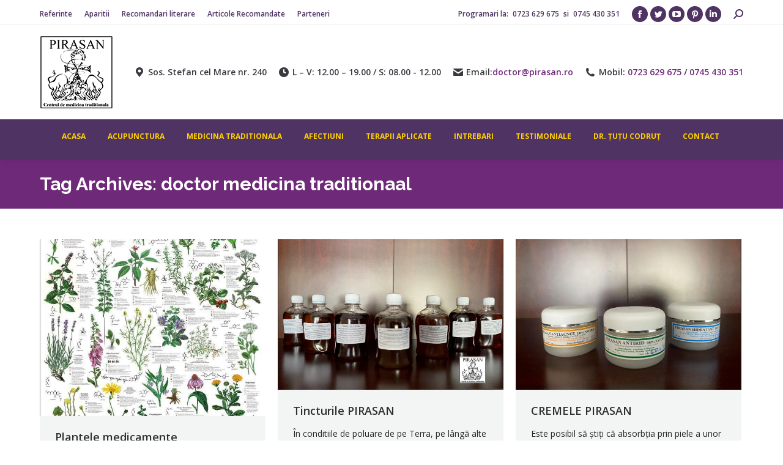

--- FILE ---
content_type: text/html; charset=UTF-8
request_url: https://www.pirasan.ro/tag/doctor-medicina-traditionaal/
body_size: 16310
content:
<!DOCTYPE html>
<!--[if !(IE 6) | !(IE 7) | !(IE 8)  ]><!-->
<html lang="ro-RO" class="no-js">
<!--<![endif]-->
<head>
	<meta charset="UTF-8" />
		<meta name="viewport" content="width=device-width, initial-scale=1, maximum-scale=1, user-scalable=0">
		<meta name="theme-color" content="#6f2979"/>	<link rel="profile" href="http://gmpg.org/xfn/11" />
	        <script type="text/javascript">
            if (/Android|webOS|iPhone|iPad|iPod|BlackBerry|IEMobile|Opera Mini/i.test(navigator.userAgent)) {
                var originalAddEventListener = EventTarget.prototype.addEventListener,
                    oldWidth = window.innerWidth;

                EventTarget.prototype.addEventListener = function (eventName, eventHandler, useCapture) {
                    if (eventName === "resize") {
                        originalAddEventListener.call(this, eventName, function (event) {
                            if (oldWidth === window.innerWidth) {
                                return;
                            }
                            else if (oldWidth !== window.innerWidth) {
                                oldWidth = window.innerWidth;
                            }
                            if (eventHandler.handleEvent) {
                                eventHandler.handleEvent.call(this, event);
                            }
                            else {
                                eventHandler.call(this, event);
                            };
                        }, useCapture);
                    }
                    else {
                        originalAddEventListener.call(this, eventName, eventHandler, useCapture);
                    };
                };
            };
        </script>
		<meta name='robots' content='index, follow, max-image-preview:large, max-snippet:-1, max-video-preview:-1' />
<script id="cookieyes" type="text/javascript" src="https://cdn-cookieyes.com/client_data/dbd755d88f2982ba017fdd49/script.js"></script>
	<!-- This site is optimized with the Yoast SEO plugin v20.10 - https://yoast.com/wordpress/plugins/seo/ -->
	<title>doctor medicina traditionaal Archives - Acupunctura si Fitoterapie</title>
	<link rel="canonical" href="https://www.pirasan.ro/tag/doctor-medicina-traditionaal/" />
	<link rel="next" href="https://www.pirasan.ro/tag/doctor-medicina-traditionaal/page/2/" />
	<meta property="og:locale" content="ro_RO" />
	<meta property="og:type" content="article" />
	<meta property="og:title" content="doctor medicina traditionaal Archives - Acupunctura si Fitoterapie" />
	<meta property="og:url" content="https://www.pirasan.ro/tag/doctor-medicina-traditionaal/" />
	<meta property="og:site_name" content="Acupunctura si Fitoterapie" />
	<meta name="twitter:card" content="summary_large_image" />
	<script type="application/ld+json" class="yoast-schema-graph">{"@context":"https://schema.org","@graph":[{"@type":"CollectionPage","@id":"https://www.pirasan.ro/tag/doctor-medicina-traditionaal/","url":"https://www.pirasan.ro/tag/doctor-medicina-traditionaal/","name":"doctor medicina traditionaal Archives - Acupunctura si Fitoterapie","isPartOf":{"@id":"https://www.pirasan.ro/#website"},"primaryImageOfPage":{"@id":"https://www.pirasan.ro/tag/doctor-medicina-traditionaal/#primaryimage"},"image":{"@id":"https://www.pirasan.ro/tag/doctor-medicina-traditionaal/#primaryimage"},"thumbnailUrl":"https://www.pirasan.ro/pira_content/uploads/2020/06/Screenshot_2020-06-16-heilpflanzen-Poster-planet-poster-edition_ml_ml-jpg-JPEG-Image-650-×-922-pixels.png","breadcrumb":{"@id":"https://www.pirasan.ro/tag/doctor-medicina-traditionaal/#breadcrumb"},"inLanguage":"ro-RO"},{"@type":"ImageObject","inLanguage":"ro-RO","@id":"https://www.pirasan.ro/tag/doctor-medicina-traditionaal/#primaryimage","url":"https://www.pirasan.ro/pira_content/uploads/2020/06/Screenshot_2020-06-16-heilpflanzen-Poster-planet-poster-edition_ml_ml-jpg-JPEG-Image-650-×-922-pixels.png","contentUrl":"https://www.pirasan.ro/pira_content/uploads/2020/06/Screenshot_2020-06-16-heilpflanzen-Poster-planet-poster-edition_ml_ml-jpg-JPEG-Image-650-×-922-pixels.png","width":650,"height":510},{"@type":"BreadcrumbList","@id":"https://www.pirasan.ro/tag/doctor-medicina-traditionaal/#breadcrumb","itemListElement":[{"@type":"ListItem","position":1,"name":"Home","item":"https://www.pirasan.ro/"},{"@type":"ListItem","position":2,"name":"doctor medicina traditionaal"}]},{"@type":"WebSite","@id":"https://www.pirasan.ro/#website","url":"https://www.pirasan.ro/","name":"Acupunctura si Fitoterapie","description":"Cabinet Medicina Traditionala Pirasan","potentialAction":[{"@type":"SearchAction","target":{"@type":"EntryPoint","urlTemplate":"https://www.pirasan.ro/?s={search_term_string}"},"query-input":"required name=search_term_string"}],"inLanguage":"ro-RO"}]}</script>
	<!-- / Yoast SEO plugin. -->


<link rel='dns-prefetch' href='//www.pirasan.ro' />
<link rel='dns-prefetch' href='//www.googletagmanager.com' />
<link rel='dns-prefetch' href='//fonts.googleapis.com' />
<link rel="alternate" type="application/rss+xml" title="Acupunctura si Fitoterapie &raquo; Flux" href="https://www.pirasan.ro/feed/" />
<link rel="alternate" type="application/rss+xml" title="Acupunctura si Fitoterapie &raquo; Flux etichetă doctor medicina traditionaal" href="https://www.pirasan.ro/tag/doctor-medicina-traditionaal/feed/" />
<script type="text/javascript">
window._wpemojiSettings = {"baseUrl":"https:\/\/s.w.org\/images\/core\/emoji\/14.0.0\/72x72\/","ext":".png","svgUrl":"https:\/\/s.w.org\/images\/core\/emoji\/14.0.0\/svg\/","svgExt":".svg","source":{"concatemoji":"https:\/\/www.pirasan.ro\/pirasan_files\/js\/wp-emoji-release.min.js?ver=bec5447bb76bb4108ce8227a52ffb3ce"}};
/*! This file is auto-generated */
!function(e,a,t){var n,r,o,i=a.createElement("canvas"),p=i.getContext&&i.getContext("2d");function s(e,t){p.clearRect(0,0,i.width,i.height),p.fillText(e,0,0);e=i.toDataURL();return p.clearRect(0,0,i.width,i.height),p.fillText(t,0,0),e===i.toDataURL()}function c(e){var t=a.createElement("script");t.src=e,t.defer=t.type="text/javascript",a.getElementsByTagName("head")[0].appendChild(t)}for(o=Array("flag","emoji"),t.supports={everything:!0,everythingExceptFlag:!0},r=0;r<o.length;r++)t.supports[o[r]]=function(e){if(p&&p.fillText)switch(p.textBaseline="top",p.font="600 32px Arial",e){case"flag":return s("\ud83c\udff3\ufe0f\u200d\u26a7\ufe0f","\ud83c\udff3\ufe0f\u200b\u26a7\ufe0f")?!1:!s("\ud83c\uddfa\ud83c\uddf3","\ud83c\uddfa\u200b\ud83c\uddf3")&&!s("\ud83c\udff4\udb40\udc67\udb40\udc62\udb40\udc65\udb40\udc6e\udb40\udc67\udb40\udc7f","\ud83c\udff4\u200b\udb40\udc67\u200b\udb40\udc62\u200b\udb40\udc65\u200b\udb40\udc6e\u200b\udb40\udc67\u200b\udb40\udc7f");case"emoji":return!s("\ud83e\udef1\ud83c\udffb\u200d\ud83e\udef2\ud83c\udfff","\ud83e\udef1\ud83c\udffb\u200b\ud83e\udef2\ud83c\udfff")}return!1}(o[r]),t.supports.everything=t.supports.everything&&t.supports[o[r]],"flag"!==o[r]&&(t.supports.everythingExceptFlag=t.supports.everythingExceptFlag&&t.supports[o[r]]);t.supports.everythingExceptFlag=t.supports.everythingExceptFlag&&!t.supports.flag,t.DOMReady=!1,t.readyCallback=function(){t.DOMReady=!0},t.supports.everything||(n=function(){t.readyCallback()},a.addEventListener?(a.addEventListener("DOMContentLoaded",n,!1),e.addEventListener("load",n,!1)):(e.attachEvent("onload",n),a.attachEvent("onreadystatechange",function(){"complete"===a.readyState&&t.readyCallback()})),(e=t.source||{}).concatemoji?c(e.concatemoji):e.wpemoji&&e.twemoji&&(c(e.twemoji),c(e.wpemoji)))}(window,document,window._wpemojiSettings);
</script>
<style type="text/css">
img.wp-smiley,
img.emoji {
	display: inline !important;
	border: none !important;
	box-shadow: none !important;
	height: 1em !important;
	width: 1em !important;
	margin: 0 0.07em !important;
	vertical-align: -0.1em !important;
	background: none !important;
	padding: 0 !important;
}
</style>
	<link rel='stylesheet' id='contact-form-7-css' href='https://www.pirasan.ro/pira_scripts/contact-form-7/includes/css/styles.css?ver=5.7.7' type='text/css' media='all' />
<link rel='stylesheet' id='rs-plugin-settings-css' href='https://www.pirasan.ro/pira_scripts/revslider/public/assets/css/settings.css?ver=5.4.8.3' type='text/css' media='all' />
<style id='rs-plugin-settings-inline-css' type='text/css'>
#rs-demo-id {}
</style>
<link rel='stylesheet' id='the7-Defaults-css' href='https://www.pirasan.ro/pira_content/uploads/smile_fonts/Defaults/Defaults.css?ver=bec5447bb76bb4108ce8227a52ffb3ce' type='text/css' media='all' />
<link rel='stylesheet' id='arpw-style-css' href='https://www.pirasan.ro/pira_scripts/advanced-random-posts-widget/assets/css/arpw-frontend.css?ver=bec5447bb76bb4108ce8227a52ffb3ce' type='text/css' media='all' />
<link rel='stylesheet' id='js_composer_front-css' href='https://www.pirasan.ro/pira_scripts/js_composer/assets/css/js_composer.min.css?ver=4.12.1' type='text/css' media='all' />
<link rel='stylesheet' id='dt-web-fonts-css' href='https://fonts.googleapis.com/css?family=Open+Sans:400,600,700%7CRoboto:400,600,700%7CRaleway:400,600,700' type='text/css' media='all' />
<link rel='stylesheet' id='dt-main-css' href='https://www.pirasan.ro/pirasan/css/main.min.css?ver=9.3.0' type='text/css' media='all' />
<link rel='stylesheet' id='the7-font-css' href='https://www.pirasan.ro/pirasan/fonts/icomoon-the7-font/icomoon-the7-font.min.css?ver=9.3.0' type='text/css' media='all' />
<link rel='stylesheet' id='the7-awesome-fonts-css' href='https://www.pirasan.ro/pirasan/fonts/FontAwesome/css/all.min.css?ver=9.3.0' type='text/css' media='all' />
<link rel='stylesheet' id='the7-awesome-fonts-back-css' href='https://www.pirasan.ro/pirasan/fonts/FontAwesome/back-compat.min.css?ver=9.3.0' type='text/css' media='all' />
<link rel='stylesheet' id='the7pt-static-css' href='https://www.pirasan.ro/pirasan/css/post-type.css?ver=9.3.0' type='text/css' media='all' />
<link rel='stylesheet' id='dt-custom-css' href='https://www.pirasan.ro/pira_content/uploads/the7-css/custom.css?ver=4783508e8eda' type='text/css' media='all' />
<link rel='stylesheet' id='dt-media-css' href='https://www.pirasan.ro/pira_content/uploads/the7-css/media.css?ver=4783508e8eda' type='text/css' media='all' />
<link rel='stylesheet' id='the7-mega-menu-css' href='https://www.pirasan.ro/pira_content/uploads/the7-css/mega-menu.css?ver=4783508e8eda' type='text/css' media='all' />
<link rel='stylesheet' id='the7pt.less-css' href='https://www.pirasan.ro/pira_content/uploads/the7-css/post-type-dynamic.css?ver=4783508e8eda' type='text/css' media='all' />
<link rel='stylesheet' id='style-css' href='https://www.pirasan.ro/pirasan/style.css?ver=9.3.0' type='text/css' media='all' />
<link rel='stylesheet' id='ultimate-style-min-css' href='https://www.pirasan.ro/pira_scripts/Ultimate_VC_Addons/assets/min-css/ultimate.min.css?ver=3.19.6' type='text/css' media='all' />
<link rel='stylesheet' id='call-now-button-modern-style-css' href='https://www.pirasan.ro/pira_scripts/call-now-button/src/renderers/modern/../../../resources/style/modern.css?ver=1.4.0' type='text/css' media='all' />
<script type='text/javascript' src='https://www.pirasan.ro/pirasan_files/js/jquery/jquery.min.js?ver=3.6.4' id='jquery-core-js'></script>
<script type='text/javascript' src='https://www.pirasan.ro/pirasan_files/js/jquery/jquery-migrate.min.js?ver=3.4.0' id='jquery-migrate-js'></script>
<script type='text/javascript' src='//www.pirasan.ro/pira_scripts/wp-hide-security-enhancer/assets/js/devtools-detect.js?ver=bec5447bb76bb4108ce8227a52ffb3ce' id='devtools-detect-js'></script>
<script type='text/javascript' src='https://www.pirasan.ro/pira_scripts/revslider/public/assets/js/jquery.themepunch.tools.min.js?ver=5.4.8.3' id='tp-tools-js'></script>
<script type='text/javascript' src='https://www.pirasan.ro/pira_scripts/revslider/public/assets/js/jquery.themepunch.revolution.min.js?ver=5.4.8.3' id='revmin-js'></script>
<script type='text/javascript' id='dt-above-fold-js-extra'>
/* <![CDATA[ */
var dtLocal = {"themeUrl":"https:\/\/www.pirasan.ro\/pirasan","passText":"To view this protected post, enter the password below:","moreButtonText":{"loading":"Loading...","loadMore":"Load more"},"postID":"3303","ajaxurl":"https:\/\/www.pirasan.ro\/wp-admin\/admin-ajax.php","REST":{"baseUrl":"https:\/\/www.pirasan.ro\/wp-json\/the7\/v1","endpoints":{"sendMail":"\/send-mail"}},"contactMessages":{"required":"One or more fields have an error. Please check and try again.","terms":"Please accept the privacy policy.","fillTheCaptchaError":"Please, fill the captcha."},"captchaSiteKey":"","ajaxNonce":"c6a393ca95","pageData":{"type":"archive","template":"archive","layout":"masonry"},"themeSettings":{"smoothScroll":"off","lazyLoading":false,"accentColor":{"mode":"solid","color":"#6f2979"},"desktopHeader":{"height":220},"ToggleCaptionEnabled":"disabled","ToggleCaption":"Navigation","floatingHeader":{"showAfter":140,"showMenu":true,"height":60,"logo":{"showLogo":false,"html":"<img class=\" preload-me\" src=\"https:\/\/www.pirasan.ro\/pira_content\/uploads\/2016\/09\/pirasan-logo-77.jpg\" srcset=\"https:\/\/www.pirasan.ro\/pira_content\/uploads\/2016\/09\/pirasan-logo-77.jpg 70w, https:\/\/www.pirasan.ro\/pira_content\/uploads\/2016\/09\/pirasan-logo-77.jpg 70w\" width=\"70\" height=\"70\"   sizes=\"70px\" alt=\"Acupunctura si Fitoterapie\" \/>","url":"https:\/\/www.pirasan.ro\/"}},"topLine":{"floatingTopLine":{"logo":{"showLogo":false,"html":""}}},"mobileHeader":{"firstSwitchPoint":1040,"secondSwitchPoint":800,"firstSwitchPointHeight":60,"secondSwitchPointHeight":60,"mobileToggleCaptionEnabled":"disabled","mobileToggleCaption":"Menu"},"stickyMobileHeaderFirstSwitch":{"logo":{"html":"<img class=\" preload-me\" src=\"https:\/\/www.pirasan.ro\/pira_content\/uploads\/2016\/09\/acupunctura_pirasan.png\" srcset=\"https:\/\/www.pirasan.ro\/pira_content\/uploads\/2016\/09\/acupunctura_pirasan.png 120w, https:\/\/www.pirasan.ro\/pira_content\/uploads\/2016\/09\/acupunctura_pirasan.png 120w\" width=\"120\" height=\"120\"   sizes=\"120px\" alt=\"Acupunctura si Fitoterapie\" \/>"}},"stickyMobileHeaderSecondSwitch":{"logo":{"html":"<img class=\" preload-me\" src=\"https:\/\/www.pirasan.ro\/pira_content\/uploads\/2016\/09\/acupunctura_pirasan.png\" srcset=\"https:\/\/www.pirasan.ro\/pira_content\/uploads\/2016\/09\/acupunctura_pirasan.png 120w, https:\/\/www.pirasan.ro\/pira_content\/uploads\/2016\/09\/acupunctura_pirasan.png 120w\" width=\"120\" height=\"120\"   sizes=\"120px\" alt=\"Acupunctura si Fitoterapie\" \/>"}},"content":{"textColor":"#282828","headerColor":"#303030"},"sidebar":{"switchPoint":970},"boxedWidth":"1280px","stripes":{"stripe1":{"textColor":"#828282","headerColor":"#303030"},"stripe2":{"textColor":"#ffffff","headerColor":"#ffffff"},"stripe3":{"textColor":"#ffffff","headerColor":"#ffffff"}}},"VCMobileScreenWidth":"768"};
var dtShare = {"shareButtonText":{"facebook":"Share on Facebook","twitter":"Tweet","pinterest":"Pin it","linkedin":"Share on Linkedin","whatsapp":"Share on Whatsapp"},"overlayOpacity":"85"};
/* ]]> */
</script>
<script type='text/javascript' src='https://www.pirasan.ro/pirasan/js/above-the-fold.min.js?ver=9.3.0' id='dt-above-fold-js'></script>

<!-- Google Analytics snippet added by Site Kit -->
<script type='text/javascript' src='https://www.googletagmanager.com/gtag/js?id=G-1XWFWVGYBL' id='google_gtagjs-js' async></script>
<script type='text/javascript' id='google_gtagjs-js-after'>
window.dataLayer = window.dataLayer || [];function gtag(){dataLayer.push(arguments);}
gtag("js", new Date());
gtag("set", "developer_id.dZTNiMT", true);
gtag("config", "G-1XWFWVGYBL");
</script>

<!-- End Google Analytics snippet added by Site Kit -->
<script type='text/javascript' src='https://www.pirasan.ro/pirasan_files/js/jquery/ui/core.min.js?ver=1.13.2' id='jquery-ui-core-js'></script>
<script type='text/javascript' src='https://www.pirasan.ro/pira_scripts/Ultimate_VC_Addons/assets/min-js/ultimate.min.js?ver=3.19.6' id='ultimate-script-js'></script>
<script type='text/javascript' src='https://www.pirasan.ro/pira_scripts/Ultimate_VC_Addons/assets/min-js/ultimate_bg.min.js?ver=3.19.6' id='ultimate-row-bg-js'></script>
<link rel="https://api.w.org/" href="https://www.pirasan.ro/wp-json/" /><link rel="alternate" type="application/json" href="https://www.pirasan.ro/wp-json/wp/v2/tags/187" /><link rel="EditURI" type="application/rsd+xml" title="RSD" href="https://www.pirasan.ro/xmlrpc.php?rsd" />
<link rel="wlwmanifest" type="application/wlwmanifest+xml" href="https://www.pirasan.ro/pirasan_files/wlwmanifest.xml" />

<meta name="generator" content="Site Kit by Google 1.103.0" />
<!--BEGIN: TRACKING CODE MANAGER (v2.0.16) BY INTELLYWP.COM IN HEAD//-->
<!-- Google Tag Manager -->
<script>(function(w,d,s,l,i){w[l]=w[l]||[];w[l].push({'gtm.start':
new Date().getTime(),event:'gtm.js'});var f=d.getElementsByTagName(s)[0],
j=d.createElement(s),dl=l!='dataLayer'?'&l='+l:'';j.async=true;j.src=
'https://www.googletagmanager.com/gtm.js?id='+i+dl;f.parentNode.insertBefore(j,f);
})(window,document,'script','dataLayer','GTM-NPRLMCG');</script>
<!-- End Google Tag Manager -->
<!--END: https://wordpress.org/plugins/tracking-code-manager IN HEAD//--><meta name="generator" content="Powered by Visual Composer - drag and drop page builder for WordPress."/>
<!--[if lte IE 9]><link rel="stylesheet" type="text/css" href="https://www.pirasan.ro/pira_scripts/js_composer/assets/css/vc_lte_ie9.min.css" media="screen"><![endif]--><!--[if IE  8]><link rel="stylesheet" type="text/css" href="https://www.pirasan.ro/pira_scripts/js_composer/assets/css/vc-ie8.min.css" media="screen"><![endif]--><meta name="generator" content="Powered by Slider Revolution 5.4.8.3 - responsive, Mobile-Friendly Slider Plugin for WordPress with comfortable drag and drop interface." />
<link rel="icon" href="https://www.pirasan.ro/pirasan/pira_content/uploads/2016/09/pirasan-logo-77.jpg" type="image/jpeg" sizes="16x16"/><link rel="icon" href="https://www.pirasan.ro/pirasan/pira_content/uploads/2016/09/acupunctura_pirasan.png" type="image/png" sizes="32x32"/><link rel="apple-touch-icon" href="https://www.pirasan.ro/pirasan/pira_content/uploads/2016/09/acupunctura_pirasan.png"><link rel="apple-touch-icon" sizes="76x76" href="https://www.pirasan.ro/pirasan/pira_content/uploads/2016/09/acupunctura_pirasan.png"><link rel="apple-touch-icon" sizes="120x120" href="https://www.pirasan.ro/pirasan/pira_content/uploads/2016/09/acupunctura_pirasan.png"><link rel="apple-touch-icon" sizes="152x152" href="https://www.pirasan.ro/pirasan/pira_content/uploads/2016/09/acupunctura_pirasan.png"><script type="text/javascript">function setREVStartSize(e){									
						try{ e.c=jQuery(e.c);var i=jQuery(window).width(),t=9999,r=0,n=0,l=0,f=0,s=0,h=0;
							if(e.responsiveLevels&&(jQuery.each(e.responsiveLevels,function(e,f){f>i&&(t=r=f,l=e),i>f&&f>r&&(r=f,n=e)}),t>r&&(l=n)),f=e.gridheight[l]||e.gridheight[0]||e.gridheight,s=e.gridwidth[l]||e.gridwidth[0]||e.gridwidth,h=i/s,h=h>1?1:h,f=Math.round(h*f),"fullscreen"==e.sliderLayout){var u=(e.c.width(),jQuery(window).height());if(void 0!=e.fullScreenOffsetContainer){var c=e.fullScreenOffsetContainer.split(",");if (c) jQuery.each(c,function(e,i){u=jQuery(i).length>0?u-jQuery(i).outerHeight(!0):u}),e.fullScreenOffset.split("%").length>1&&void 0!=e.fullScreenOffset&&e.fullScreenOffset.length>0?u-=jQuery(window).height()*parseInt(e.fullScreenOffset,0)/100:void 0!=e.fullScreenOffset&&e.fullScreenOffset.length>0&&(u-=parseInt(e.fullScreenOffset,0))}f=u}else void 0!=e.minHeight&&f<e.minHeight&&(f=e.minHeight);e.c.closest(".rev_slider_wrapper").css({height:f})					
						}catch(d){console.log("Failure at Presize of Slider:"+d)}						
					};</script>
<noscript><style type="text/css"> .wpb_animate_when_almost_visible { opacity: 1; }</style></noscript><style id='the7-custom-inline-css' type='text/css'>
.link-daneza {
    margin-left: 4px;
    margin-right: 4px;
}


.link-doctor {
    margin-left: 4px;
}

.main-nav > li > a {
    margin: 10px 5px 10px 1px !important;
    padding: 10px 15px 10px 15px;
}

/* Custom VC columns gap */
.custom-columns-gap.vc_row > .vc_column_container {
     padding-left: 25px; 
     padding-right: 25px;
 }

.entry-tags {
    display: none !important;
}
.text-secondary {
    display: none !important;
}
.entry-author {
    box-sizing: border-box;
    display: none !important;
    margin-bottom: 10px;
    overflow: hidden;
    padding: 25px 30px 15px;
}


.dt-fancy-separator.title-left.fancy-author-title {
    display: none !important;
}
.article-top-bar .wf-container-top {
    display: none !important;
    padding: 0 0 10px;
    width: 100%;
}
a {
    text-decoration: none !important;
}
.widget-title {
    border-bottom: 1px solid;
    clear: both;
    color: #6f2979 !important;
    margin-bottom: 15px;
    padding-bottom: 10px;
}

.entry-meta {
    display: none !important;
}

.wf-float-left {
    color: #000 !important;
    text-align: center;
}
.page-title h1, .page-title h1 *, .page-title h1 a:hover, #page .page-title .entry-title {
    color: #fff  !important;
}

.page-title.solid-bg {
    background-color: #6f2979  !important;
    background-image: none;
    background-position: center center;
    background-repeat: repeat;
    background-size: auto auto;
}


.masthead .soc-ico.custom-bg a::before, .masthead .soc-ico.accent-bg a::before, .dt-mobile-header .soc-ico.custom-bg a::before, .dt-mobile-header .soc-ico.accent-bg a::before {
    background-color: #4e3363 !important;
}
/*  Service sidebar menu */
.service_menu .widget { 
padding-bottom:20px!important;
} 

#phantom {
    background: #4e3363 none repeat scroll 0 0 !important;
}

/* Custom footer contact form */
.custom_contact_form .wpcf7-form input, .custom_contact_form .wpcf7-form textarea{
background: #252525;
border: none;
}
.custom_contact_form .wpcf7-submit {
background: #4dc26b!important;
}
.custom_contact_form .wpcf7-submit:hover {
background: #44aa61!important;
}


/* Custom blog posts text color in footer */
.custom_footer .post-content a {color:#b3b5b6;}

.gdpr.gdpr-privacy-bar .gdpr-wrapper {
    padding: 80px 40px;
 }
.mobile-mini-widgets-in-menu, .dt-mobile-header .mini-widgets {
    padding-bottom: 70px;
}
</style>
</head>
<body class="archive tag tag-doctor-medicina-traditionaal tag-187 wp-embed-responsive layout-masonry description-under-image dt-responsive-on right-mobile-menu-close-icon ouside-menu-close-icon mobile-hamburger-close-bg-enable mobile-hamburger-close-bg-hover-enable  fade-medium-mobile-menu-close-icon fade-medium-menu-close-icon srcset-enabled btn-flat custom-btn-color custom-btn-hover-color phantom-fade phantom-shadow-decoration phantom-logo-off floating-mobile-menu-icon top-header first-switch-logo-center first-switch-menu-left second-switch-logo-center second-switch-menu-left layzr-loading-on no-avatars popup-message-style dt-fa-compatibility the7-ver-9.3.0 wpb-js-composer js-comp-ver-4.12.1 vc_responsive">
<!-- The7 9.3.0 -->

<div id="page" >
	<a class="skip-link screen-reader-text" href="#content">Skip to content</a>

<div class="masthead classic-header center bg-behind-menu widgets shadow-decoration shadow-mobile-header-decoration small-mobile-menu-icon mobile-menu-icon-bg-on mobile-menu-icon-hover-bg-on dt-parent-menu-clickable show-sub-menu-on-hover"  role="banner">

	<div class="top-bar full-width-line">
	<div class="top-bar-bg" ></div>
	<div class="left-widgets mini-widgets"><div class="mini-nav show-on-desktop in-top-bar-left hide-on-second-switch list-type-menu select-type-menu-first-switch select-type-menu-second-switch"><ul id="top-menu" role="menubar"><li class="menu-item menu-item-type-post_type menu-item-object-page menu-item-2243 first" role="presentation"><a href='https://www.pirasan.ro/referinte/' data-level='1' role="menuitem"><span class="menu-item-text"><span class="menu-text">Referinte</span></span></a></li> <li class="menu-item menu-item-type-post_type menu-item-object-page menu-item-3082" role="presentation"><a href='https://www.pirasan.ro/codrut-tutu-specialist-acupunctura/' data-level='1' role="menuitem"><span class="menu-item-text"><span class="menu-text">Aparitii</span></span></a></li> <li class="menu-item menu-item-type-post_type menu-item-object-post menu-item-2242" role="presentation"><a href='https://www.pirasan.ro/recomandari-literare/' data-level='1' role="menuitem"><span class="menu-item-text"><span class="menu-text">Recomandari literare</span></span></a></li> <li class="menu-item menu-item-type-post_type menu-item-object-page menu-item-2918" role="presentation"><a href='https://www.pirasan.ro/articole-recomandate/' data-level='1' role="menuitem"><span class="menu-item-text"><span class="menu-text">Articole Recomandate</span></span></a></li> <li class="menu-item menu-item-type-post_type menu-item-object-page menu-item-2898" role="presentation"><a href='https://www.pirasan.ro/parteneri/' data-level='1' role="menuitem"><span class="menu-item-text"><span class="menu-text">Parteneri</span></span></a></li> </ul><div class="menu-select"><span class="customSelect1"><span class="customSelectInner"><i class=" the7-mw-icon-dropdown-menu-bold"></i>Meniu de Jos</span></span></div></div></div><div class="right-widgets mini-widgets"><div class="text-area show-on-desktop near-logo-first-switch in-menu-second-switch"><p>Programari la:  <a class="link-daneza" href="tel://0723629675">  0723 629 675  </a>  si  <a class="link-doctor" href="tel://0745430351">  0745 430 351  </a> </p>
</div><div class="soc-ico show-on-desktop in-top-bar-right hide-on-second-switch custom-bg disabled-border border-off hover-custom-bg hover-disabled-border  hover-border-off"><a title="Facebook page opens in new window" href="https://www.facebook.com/centrulpirasan/" target="_blank" class="facebook"><span class="soc-font-icon"></span><span class="screen-reader-text">Facebook page opens in new window</span></a><a title="Twitter page opens in new window" href="https://twitter.com/pirasanromania" target="_blank" class="twitter"><span class="soc-font-icon"></span><span class="screen-reader-text">Twitter page opens in new window</span></a><a title="YouTube page opens in new window" href="https://www.youtube.com/channel/UCdc_6qQdqgRfrEvhiQPLymA" target="_blank" class="you-tube"><span class="soc-font-icon"></span><span class="screen-reader-text">YouTube page opens in new window</span></a><a title="Pinterest page opens in new window" href="https://www.pinterest.com/pirasan1/" target="_blank" class="pinterest"><span class="soc-font-icon"></span><span class="screen-reader-text">Pinterest page opens in new window</span></a><a title="Linkedin page opens in new window" href="https://www.linkedin.com/in/codrut-tutu-4a130137" target="_blank" class="linkedin"><span class="soc-font-icon"></span><span class="screen-reader-text">Linkedin page opens in new window</span></a></div><div class="mini-search show-on-desktop in-top-bar-right near-logo-second-switch popup-search custom-icon"><form class="searchform mini-widget-searchform" role="search" method="get" action="https://www.pirasan.ro/">

	<div class="screen-reader-text">Search:</div>

	
		<a href="" class="submit text-disable"><i class=" mw-icon the7-mw-icon-search-bold"></i></a>
		<div class="popup-search-wrap">
			<input type="text" class="field searchform-s" name="s" value="" placeholder="Type and hit enter …" title="Search form"/>
			<a href="" class="search-icon"><i class="the7-mw-icon-search-bold"></i></a>
		</div>

			<input type="submit" class="assistive-text searchsubmit" value="Go!"/>
</form>
</div></div></div>

	<header class="header-bar">

		<div class="branding">
	<div id="site-title" class="assistive-text">Acupunctura si Fitoterapie</div>
	<div id="site-description" class="assistive-text">Cabinet Medicina Traditionala Pirasan</div>
	<a class="" href="https://www.pirasan.ro/"><img class=" preload-me" src="https://www.pirasan.ro/pira_content/uploads/2016/09/acupunctura_pirasan.png" srcset="https://www.pirasan.ro/pira_content/uploads/2016/09/acupunctura_pirasan.png 120w, https://www.pirasan.ro/pira_content/uploads/2016/09/acupunctura_pirasan.png 120w" width="120" height="120"   sizes="120px" alt="Acupunctura si Fitoterapie" /></a><div class="mini-widgets"></div><div class="mini-widgets"><a href="https://goo.gl/maps/LSnDGhRffy5HDG717" class="mini-contacts address show-on-desktop in-top-bar-right in-menu-second-switch" ><i class=" the7-mw-icon-address-bold"></i>Sos. Stefan cel Mare nr. 240</a><span class="mini-contacts clock show-on-desktop in-menu-first-switch in-menu-second-switch"><i class=" the7-mw-icon-clock-bold"></i>L – V: 12.00  – 19.00 /  S: 08.00 - 12.00 </span><span class="mini-contacts email show-on-desktop in-menu-first-switch in-menu-second-switch"><i class=" the7-mw-icon-mail-bold"></i>Email:  <a href="mailto:doctor@pirasan.ro"> doctor@pirasan.ro</a></span><span class="mini-contacts phone show-on-desktop near-logo-first-switch in-top-bar"><i class=" the7-mw-icon-phone-bold"></i>Mobil:  <a class="link-daneza" href="tel://0723629675">  0723 629 675  </a>  /  <a class="link-doctor" href="tel://0745430351">  0745 430 351  </a> </span></div></div>

		<nav class="navigation">

			<ul id="primary-menu" class="main-nav bg-outline-decoration hover-bg-decoration active-bg-decoration outside-item-remove-margin" role="menubar"><li class="menu-item menu-item-type-post_type menu-item-object-page menu-item-home menu-item-2627 first" role="presentation"><a href='https://www.pirasan.ro/' data-level='1' role="menuitem"><span class="menu-item-text"><span class="menu-text">Acasa</span></span></a></li> <li class="menu-item menu-item-type-post_type menu-item-object-post menu-item-3089" role="presentation"><a href='https://www.pirasan.ro/acupunctura-centrul-pirasan/' data-level='1' role="menuitem"><span class="menu-item-text"><span class="menu-text">Acupunctura</span></span></a></li> <li class="menu-item menu-item-type-custom menu-item-object-custom menu-item-has-children menu-item-2675 has-children" role="presentation"><a href='#' data-level='1' role="menuitem"><span class="menu-item-text"><span class="menu-text">Medicina Traditionala</span></span></a><ul class="sub-nav level-arrows-on" role="menubar"><li class="menu-item menu-item-type-post_type menu-item-object-page menu-item-2245 first" role="presentation"><a href='https://www.pirasan.ro/medicina-traditionala/' data-level='2' role="menuitem"><span class="menu-item-text"><span class="menu-text">Despre Medicina Traditionala</span></span></a></li> <li class="menu-item menu-item-type-post_type menu-item-object-page menu-item-2673" role="presentation"><a href='https://www.pirasan.ro/medicina-traditionala-egipteana/' data-level='2' role="menuitem"><span class="menu-item-text"><span class="menu-text">Medicina Traditionala Egipteana</span></span></a></li> <li class="menu-item menu-item-type-post_type menu-item-object-page menu-item-2674" role="presentation"><a href='https://www.pirasan.ro/medicina-traditionala-balcanica/' data-level='2' role="menuitem"><span class="menu-item-text"><span class="menu-text">Medicina Traditionala Balcanica</span></span></a></li> <li class="menu-item menu-item-type-post_type menu-item-object-page menu-item-2672" role="presentation"><a href='https://www.pirasan.ro/medicina-traditionala-indiana/' data-level='2' role="menuitem"><span class="menu-item-text"><span class="menu-text">Medicina Traditionala Indiana</span></span></a></li> <li class="menu-item menu-item-type-post_type menu-item-object-page menu-item-2671" role="presentation"><a href='https://www.pirasan.ro/medicina-traditionala-mayasa/' data-level='2' role="menuitem"><span class="menu-item-text"><span class="menu-text">Medicina Traditionala Mayasa</span></span></a></li> <li class="menu-item menu-item-type-post_type menu-item-object-page menu-item-2668" role="presentation"><a href='https://www.pirasan.ro/medicina-traditionala-scandinava/' data-level='2' role="menuitem"><span class="menu-item-text"><span class="menu-text">Medicina Traditionala Scandinava</span></span></a></li> <li class="menu-item menu-item-type-post_type menu-item-object-page menu-item-2669" role="presentation"><a href='https://www.pirasan.ro/medicina-traditionala-tibetana/' data-level='2' role="menuitem"><span class="menu-item-text"><span class="menu-text">Medicina Traditionala Tibetana</span></span></a></li> <li class="menu-item menu-item-type-post_type menu-item-object-page menu-item-2670" role="presentation"><a href='https://www.pirasan.ro/medicina-traditionala-rusa/' data-level='2' role="menuitem"><span class="menu-item-text"><span class="menu-text">Medicina Traditionala Rusa</span></span></a></li> </ul></li> <li class="menu-item menu-item-type-post_type menu-item-object-page menu-item-2723" role="presentation"><a href='https://www.pirasan.ro/tratamente-naturiste/' data-level='1' role="menuitem"><span class="menu-item-text"><span class="menu-text">Afectiuni</span></span></a></li> <li class="menu-item menu-item-type-custom menu-item-object-custom menu-item-has-children menu-item-2677 has-children" role="presentation"><a href='#' data-level='1' role="menuitem"><span class="menu-item-text"><span class="menu-text">Terapii Aplicate</span></span></a><ul class="sub-nav level-arrows-on" role="menubar"><li class="menu-item menu-item-type-post_type menu-item-object-post menu-item-2472 first" role="presentation"><a href='https://www.pirasan.ro/diagnosticare-in-medicina-traditionala/' data-level='2' role="menuitem"><span class="menu-item-text"><span class="menu-text">Diagnosticare</span></span></a></li> <li class="menu-item menu-item-type-post_type menu-item-object-post menu-item-2473" role="presentation"><a href='https://www.pirasan.ro/acupunctura-centrul-pirasan/' data-level='2' role="menuitem"><span class="menu-item-text"><span class="menu-text">Acupunctura</span></span></a></li> <li class="menu-item menu-item-type-post_type menu-item-object-post menu-item-2474" role="presentation"><a href='https://www.pirasan.ro/apifitoterapie/' data-level='2' role="menuitem"><span class="menu-item-text"><span class="menu-text">Apifitoterapie</span></span></a></li> <li class="menu-item menu-item-type-post_type menu-item-object-post menu-item-2475" role="presentation"><a href='https://www.pirasan.ro/helatioterapia-centrul-pirasan/' data-level='2' role="menuitem"><span class="menu-item-text"><span class="menu-text">Helatioterapia</span></span></a></li> <li class="menu-item menu-item-type-post_type menu-item-object-post menu-item-2476" role="presentation"><a href='https://www.pirasan.ro/manipulare-osteo-articulara/' data-level='2' role="menuitem"><span class="menu-item-text"><span class="menu-text">Manipulare osteo-articulară</span></span></a></li> <li class="menu-item menu-item-type-post_type menu-item-object-post menu-item-2477" role="presentation"><a href='https://www.pirasan.ro/termoterapie-tibetana/' data-level='2' role="menuitem"><span class="menu-item-text"><span class="menu-text">Termoterapie Tibetană</span></span></a></li> <li class="menu-item menu-item-type-post_type menu-item-object-post menu-item-2478" role="presentation"><a href='https://www.pirasan.ro/consiliere-psihologica/' data-level='2' role="menuitem"><span class="menu-item-text"><span class="menu-text">Consiliere psihologică</span></span></a></li> </ul></li> <li class="menu-item menu-item-type-post_type menu-item-object-post menu-item-2246" role="presentation"><a href='https://www.pirasan.ro/intrebari/' data-level='1' role="menuitem"><span class="menu-item-text"><span class="menu-text">Intrebari</span></span></a></li> <li class="menu-item menu-item-type-post_type menu-item-object-page menu-item-3428" role="presentation"><a href='https://www.pirasan.ro/testimoniale/' data-level='1' role="menuitem"><span class="menu-item-text"><span class="menu-text">Testimoniale</span></span></a></li> <li class="menu-item menu-item-type-post_type menu-item-object-post menu-item-2479" role="presentation"><a href='https://www.pirasan.ro/dr-tutu-codrut/' data-level='1' role="menuitem"><span class="menu-item-text"><span class="menu-text">Dr. Țuțu Codruț</span></span></a></li> <li class="menu-item menu-item-type-post_type menu-item-object-page menu-item-2247" role="presentation"><a href='https://www.pirasan.ro/contact/' data-level='1' role="menuitem"><span class="menu-item-text"><span class="menu-text">Contact</span></span></a></li> </ul>
			<div class="mini-widgets"><div class="text-area hide-on-desktop hide-on-first-switch hide-on-second-switch"><h2 style="color:#fff !important;">În perioada 24 - 26 dec. și 29 dec. - 08 ian. 2017 cabinetul este închis. Vă urăm Sărbători Fericite!</h2>
</div></div>
		</nav>

	</header>

</div>
<div class="dt-mobile-header mobile-menu-show-divider">
	<div class="dt-close-mobile-menu-icon"><div class="close-line-wrap"><span class="close-line"></span><span class="close-line"></span><span class="close-line"></span></div></div>	<ul id="mobile-menu" class="mobile-main-nav" role="menubar">
		<li class="menu-item menu-item-type-post_type menu-item-object-page menu-item-home menu-item-2627 first" role="presentation"><a href='https://www.pirasan.ro/' data-level='1' role="menuitem"><span class="menu-item-text"><span class="menu-text">Acasa</span></span></a></li> <li class="menu-item menu-item-type-post_type menu-item-object-post menu-item-3089" role="presentation"><a href='https://www.pirasan.ro/acupunctura-centrul-pirasan/' data-level='1' role="menuitem"><span class="menu-item-text"><span class="menu-text">Acupunctura</span></span></a></li> <li class="menu-item menu-item-type-custom menu-item-object-custom menu-item-has-children menu-item-2675 has-children" role="presentation"><a href='#' data-level='1' role="menuitem"><span class="menu-item-text"><span class="menu-text">Medicina Traditionala</span></span></a><ul class="sub-nav level-arrows-on" role="menubar"><li class="menu-item menu-item-type-post_type menu-item-object-page menu-item-2245 first" role="presentation"><a href='https://www.pirasan.ro/medicina-traditionala/' data-level='2' role="menuitem"><span class="menu-item-text"><span class="menu-text">Despre Medicina Traditionala</span></span></a></li> <li class="menu-item menu-item-type-post_type menu-item-object-page menu-item-2673" role="presentation"><a href='https://www.pirasan.ro/medicina-traditionala-egipteana/' data-level='2' role="menuitem"><span class="menu-item-text"><span class="menu-text">Medicina Traditionala Egipteana</span></span></a></li> <li class="menu-item menu-item-type-post_type menu-item-object-page menu-item-2674" role="presentation"><a href='https://www.pirasan.ro/medicina-traditionala-balcanica/' data-level='2' role="menuitem"><span class="menu-item-text"><span class="menu-text">Medicina Traditionala Balcanica</span></span></a></li> <li class="menu-item menu-item-type-post_type menu-item-object-page menu-item-2672" role="presentation"><a href='https://www.pirasan.ro/medicina-traditionala-indiana/' data-level='2' role="menuitem"><span class="menu-item-text"><span class="menu-text">Medicina Traditionala Indiana</span></span></a></li> <li class="menu-item menu-item-type-post_type menu-item-object-page menu-item-2671" role="presentation"><a href='https://www.pirasan.ro/medicina-traditionala-mayasa/' data-level='2' role="menuitem"><span class="menu-item-text"><span class="menu-text">Medicina Traditionala Mayasa</span></span></a></li> <li class="menu-item menu-item-type-post_type menu-item-object-page menu-item-2668" role="presentation"><a href='https://www.pirasan.ro/medicina-traditionala-scandinava/' data-level='2' role="menuitem"><span class="menu-item-text"><span class="menu-text">Medicina Traditionala Scandinava</span></span></a></li> <li class="menu-item menu-item-type-post_type menu-item-object-page menu-item-2669" role="presentation"><a href='https://www.pirasan.ro/medicina-traditionala-tibetana/' data-level='2' role="menuitem"><span class="menu-item-text"><span class="menu-text">Medicina Traditionala Tibetana</span></span></a></li> <li class="menu-item menu-item-type-post_type menu-item-object-page menu-item-2670" role="presentation"><a href='https://www.pirasan.ro/medicina-traditionala-rusa/' data-level='2' role="menuitem"><span class="menu-item-text"><span class="menu-text">Medicina Traditionala Rusa</span></span></a></li> </ul></li> <li class="menu-item menu-item-type-post_type menu-item-object-page menu-item-2723" role="presentation"><a href='https://www.pirasan.ro/tratamente-naturiste/' data-level='1' role="menuitem"><span class="menu-item-text"><span class="menu-text">Afectiuni</span></span></a></li> <li class="menu-item menu-item-type-custom menu-item-object-custom menu-item-has-children menu-item-2677 has-children" role="presentation"><a href='#' data-level='1' role="menuitem"><span class="menu-item-text"><span class="menu-text">Terapii Aplicate</span></span></a><ul class="sub-nav level-arrows-on" role="menubar"><li class="menu-item menu-item-type-post_type menu-item-object-post menu-item-2472 first" role="presentation"><a href='https://www.pirasan.ro/diagnosticare-in-medicina-traditionala/' data-level='2' role="menuitem"><span class="menu-item-text"><span class="menu-text">Diagnosticare</span></span></a></li> <li class="menu-item menu-item-type-post_type menu-item-object-post menu-item-2473" role="presentation"><a href='https://www.pirasan.ro/acupunctura-centrul-pirasan/' data-level='2' role="menuitem"><span class="menu-item-text"><span class="menu-text">Acupunctura</span></span></a></li> <li class="menu-item menu-item-type-post_type menu-item-object-post menu-item-2474" role="presentation"><a href='https://www.pirasan.ro/apifitoterapie/' data-level='2' role="menuitem"><span class="menu-item-text"><span class="menu-text">Apifitoterapie</span></span></a></li> <li class="menu-item menu-item-type-post_type menu-item-object-post menu-item-2475" role="presentation"><a href='https://www.pirasan.ro/helatioterapia-centrul-pirasan/' data-level='2' role="menuitem"><span class="menu-item-text"><span class="menu-text">Helatioterapia</span></span></a></li> <li class="menu-item menu-item-type-post_type menu-item-object-post menu-item-2476" role="presentation"><a href='https://www.pirasan.ro/manipulare-osteo-articulara/' data-level='2' role="menuitem"><span class="menu-item-text"><span class="menu-text">Manipulare osteo-articulară</span></span></a></li> <li class="menu-item menu-item-type-post_type menu-item-object-post menu-item-2477" role="presentation"><a href='https://www.pirasan.ro/termoterapie-tibetana/' data-level='2' role="menuitem"><span class="menu-item-text"><span class="menu-text">Termoterapie Tibetană</span></span></a></li> <li class="menu-item menu-item-type-post_type menu-item-object-post menu-item-2478" role="presentation"><a href='https://www.pirasan.ro/consiliere-psihologica/' data-level='2' role="menuitem"><span class="menu-item-text"><span class="menu-text">Consiliere psihologică</span></span></a></li> </ul></li> <li class="menu-item menu-item-type-post_type menu-item-object-post menu-item-2246" role="presentation"><a href='https://www.pirasan.ro/intrebari/' data-level='1' role="menuitem"><span class="menu-item-text"><span class="menu-text">Intrebari</span></span></a></li> <li class="menu-item menu-item-type-post_type menu-item-object-page menu-item-3428" role="presentation"><a href='https://www.pirasan.ro/testimoniale/' data-level='1' role="menuitem"><span class="menu-item-text"><span class="menu-text">Testimoniale</span></span></a></li> <li class="menu-item menu-item-type-post_type menu-item-object-post menu-item-2479" role="presentation"><a href='https://www.pirasan.ro/dr-tutu-codrut/' data-level='1' role="menuitem"><span class="menu-item-text"><span class="menu-text">Dr. Țuțu Codruț</span></span></a></li> <li class="menu-item menu-item-type-post_type menu-item-object-page menu-item-2247" role="presentation"><a href='https://www.pirasan.ro/contact/' data-level='1' role="menuitem"><span class="menu-item-text"><span class="menu-text">Contact</span></span></a></li> 	</ul>
	<div class='mobile-mini-widgets-in-menu'></div>
</div>

		<div class="page-title title-left solid-bg breadcrumbs-off">
			<div class="wf-wrap">

				<div class="page-title-head hgroup"><h1 >Tag Archives: <span>doctor medicina traditionaal</span></h1></div>			</div>
		</div>

		

<div id="main" class="sidebar-none sidebar-divider-off">

	
	<div class="main-gradient"></div>
	<div class="wf-wrap">
	<div class="wf-container-main">

	

	<!-- Content -->
	<div id="content" class="content" role="main">

		<div class="wf-container loading-effect-fade-in iso-container bg-under-post description-under-image content-align-left" data-padding="10px" data-cur-page="1" data-width="320px" data-columns="3">
<div class="wf-cell iso-item" data-post-id="3303" data-date="2020-06-16T13:53:52+02:00" data-name="Plantele medicamente">
	<article class="post post-3303 type-post status-publish format-standard has-post-thumbnail hentry category-afectiuni-articole tag-acupunctura tag-acupunctura-bucuresti tag-acupunctura-obor tag-acupunctura-tutu-codrut tag-adenocarcinom-de-prostata tag-apifitoterapie tag-boala-vindecata tag-bucuresti tag-cabient-medical tag-cabinet-tutu-codrut-tratamente-acupunctura tag-centru-medical-obor tag-clinica tag-clinica-bucuresti tag-clinica-medicala-obos tag-diagnostic tag-diagnosticare tag-diagnosticare-medicina-traditionala tag-diagnosticare-naturista tag-doctor tag-doctor-acupunctura tag-doctor-medicina-traditionaal tag-doctor-naturist tag-doctor-tutu-codrut tag-dr-tutu-codrut tag-extracte-din-plante tag-extracte-din-plante-obor tag-helatioterapie tag-medic tag-medic-acupunctura tag-medic-tutu-codrut tag-medicina-naturista tag-medicina-traditionala tag-medicina-traditionala-balcanica tag-medicina-traditionala-bucuresti tag-medicina-traditionala-chineza tag-medicina-traditionala-indiana tag-medicina-traditionala-mayasa tag-medicina-traditionala-rusa tag-medicina-traditionala-scandinava tag-medicina-traditionala-tibetana tag-pirasan tag-terapii-aplicate tag-tincturi tag-tratament-medical-traditional tag-tratament-naturist tag-tratamente tag-ulcer-gastro-duodenal tag-vindecare tag-vindecare-afectiune tag-vindecare-afectiuni category-2 bg-on fullwidth-img description-off">

		
			<div class="blog-media wf-td">

				<p><a href="https://www.pirasan.ro/plantele-medicamente/" class="alignnone rollover layzr-bg" ><img class="preload-me iso-lazy-load" src="data:image/svg+xml,%3Csvg%20xmlns%3D&#39;http%3A%2F%2Fwww.w3.org%2F2000%2Fsvg&#39;%20viewBox%3D&#39;0%200%20625%20490&#39;%2F%3E" data-src="https://www.pirasan.ro/pira_content/uploads/2020/06/Screenshot_2020-06-16-heilpflanzen-Poster-planet-poster-edition_ml_ml-jpg-JPEG-Image-650-×-922-pixels-625x490.png" data-srcset="https://www.pirasan.ro/pira_content/uploads/2020/06/Screenshot_2020-06-16-heilpflanzen-Poster-planet-poster-edition_ml_ml-jpg-JPEG-Image-650-×-922-pixels-625x490.png 625w, https://www.pirasan.ro/pira_content/uploads/2020/06/Screenshot_2020-06-16-heilpflanzen-Poster-planet-poster-edition_ml_ml-jpg-JPEG-Image-650-×-922-pixels.png 650w" alt="" title="Screenshot_2020-06-16 heilpflanzen-Poster-planet-poster-edition_ml_ml jpg (JPEG Image, 650 × 922 pixels)" width="625" height="490"  /></a></p>
			</div>

		
		<div class="blog-content wf-td">
			<h3 class="entry-title"><a href="https://www.pirasan.ro/plantele-medicamente/" title="Plantele medicamente" rel="bookmark">Plantele medicamente</a></h3>

			<div class="entry-meta"><span class="category-link"><a href="https://www.pirasan.ro/category/afectiuni-articole/" >Afecțiuni</a></span><a class="author vcard" href="https://www.pirasan.ro/author/vision/" title="View all posts by vision" rel="author">By <span class="fn">vision</span></a><a href="https://www.pirasan.ro/2020/06/16/" title="1:53 pm" class="data-link" rel="bookmark"><time class="entry-date updated" datetime="2020-06-16T13:53:52+02:00">iunie 16, 2020</time></a></div><p>Este timpul ca oamenii zilelor noastre să înteleagă ceea ce strămoșii noștri știau și ne-au transmis, că plantele sunt medicamente, dacă sunt folosite corect. Sunt singurele medicamente care nu numai că nu au reacții adverse, dar rolul lor este acela de a păstra ADN-ul uman intact. În consecință plantele anihilează orice corp străin viu sau&hellip;</p>

		</div>

	</article>

</div>
<div class="wf-cell iso-item" data-post-id="3247" data-date="2020-04-02T11:29:52+02:00" data-name="Tincturile PIRASAN">
	<article class="post post-3247 type-post status-publish format-standard has-post-thumbnail hentry category-afectiuni-articole tag-acupunctura tag-acupunctura-bucuresti tag-acupunctura-obor tag-acupunctura-tutu-codrut tag-adenocarcinom-de-prostata tag-apifitoterapie tag-boala-vindecata tag-bucuresti tag-cabient-medical tag-cabinet-tutu-codrut-tratamente-acupunctura tag-centru-medical-obor tag-clinica tag-clinica-bucuresti tag-clinica-medicala-obos tag-diagnostic tag-diagnosticare tag-diagnosticare-medicina-traditionala tag-diagnosticare-naturista tag-doctor tag-doctor-acupunctura tag-doctor-medicina-traditionaal tag-doctor-naturist tag-doctor-tutu-codrut tag-dr-tutu-codrut tag-extracte-din-plante tag-extracte-din-plante-obor tag-helatioterapie tag-medic tag-medic-acupunctura tag-medic-tutu-codrut tag-medicina-naturista tag-medicina-traditionala tag-medicina-traditionala-balcanica tag-medicina-traditionala-bucuresti tag-medicina-traditionala-chineza tag-medicina-traditionala-indiana tag-medicina-traditionala-mayasa tag-medicina-traditionala-rusa tag-medicina-traditionala-scandinava tag-medicina-traditionala-tibetana tag-pirasan tag-terapii-aplicate tag-tincturi tag-tratament-medical-traditional tag-tratament-naturist tag-tratamente tag-ulcer-gastro-duodenal tag-vindecare tag-vindecare-afectiune tag-vindecare-afectiuni category-2 bg-on fullwidth-img description-off">

		
			<div class="blog-media wf-td">

				<p><a href="https://www.pirasan.ro/tincturile-pirasan/" class="alignnone rollover layzr-bg" ><img class="preload-me iso-lazy-load" src="data:image/svg+xml,%3Csvg%20xmlns%3D&#39;http%3A%2F%2Fwww.w3.org%2F2000%2Fsvg&#39;%20viewBox%3D&#39;0%200%20625%20416&#39;%2F%3E" data-src="https://www.pirasan.ro/pira_content/uploads/2020/04/tincturi-pirasan-cover-625x416.jpg" data-srcset="https://www.pirasan.ro/pira_content/uploads/2020/04/tincturi-pirasan-cover-625x416.jpg 625w, https://www.pirasan.ro/pira_content/uploads/2020/04/tincturi-pirasan-cover.jpg 1028w" alt="" title="tincturi-pirasan-cover" width="625" height="416"  /></a></p>
			</div>

		
		<div class="blog-content wf-td">
			<h3 class="entry-title"><a href="https://www.pirasan.ro/tincturile-pirasan/" title="Tincturile PIRASAN" rel="bookmark">Tincturile PIRASAN</a></h3>

			<div class="entry-meta"><span class="category-link"><a href="https://www.pirasan.ro/category/afectiuni-articole/" >Afecțiuni</a></span><a class="author vcard" href="https://www.pirasan.ro/author/vision/" title="View all posts by vision" rel="author">By <span class="fn">vision</span></a><a href="https://www.pirasan.ro/2020/04/02/" title="11:29 am" class="data-link" rel="bookmark"><time class="entry-date updated" datetime="2020-04-02T11:29:52+02:00">aprilie 2, 2020</time></a></div><p>În conditiile de poluare de pe Terra, pe lângã alte cauze de îmbolnăvire ce ni le recitãm zilnic, cum ar fi industrializarea în exces și stressul care ne corodeazã trupul si mintea mai rãu decât orice acid, ne mai și hrãnim din pãmântul în care morții au fost îngropați cu tot cu bolile care i-au&hellip;</p>

		</div>

	</article>

</div>
<div class="wf-cell iso-item" data-post-id="3237" data-date="2020-03-20T10:36:08+02:00" data-name="CREMELE PIRASAN">
	<article class="post post-3237 type-post status-publish format-standard has-post-thumbnail hentry category-afectiuni-articole tag-acupunctura tag-acupunctura-bucuresti tag-acupunctura-obor tag-acupunctura-tutu-codrut tag-adenocarcinom-de-prostata tag-apifitoterapie tag-boala-vindecata tag-bucuresti tag-cabient-medical tag-cabinet-tutu-codrut-tratamente-acupunctura tag-centru-medical-obor tag-clinica tag-clinica-bucuresti tag-clinica-medicala-obos tag-diagnostic tag-diagnosticare tag-diagnosticare-medicina-traditionala tag-diagnosticare-naturista tag-doctor tag-doctor-acupunctura tag-doctor-medicina-traditionaal tag-doctor-naturist tag-doctor-tutu-codrut tag-dr-tutu-codrut tag-extracte-din-plante tag-extracte-din-plante-obor tag-helatioterapie tag-medic tag-medic-acupunctura tag-medic-tutu-codrut tag-medicina-naturista tag-medicina-traditionala tag-medicina-traditionala-balcanica tag-medicina-traditionala-bucuresti tag-medicina-traditionala-chineza tag-medicina-traditionala-indiana tag-medicina-traditionala-mayasa tag-medicina-traditionala-rusa tag-medicina-traditionala-scandinava tag-medicina-traditionala-tibetana tag-pirasan tag-terapii-aplicate tag-tincturi tag-tratament-medical-traditional tag-tratament-naturist tag-tratamente tag-ulcer-gastro-duodenal tag-vindecare tag-vindecare-afectiune tag-vindecare-afectiuni category-2 bg-on fullwidth-img description-off">

		
			<div class="blog-media wf-td">

				<p><a href="https://www.pirasan.ro/cremele-pirasan/" class="alignnone rollover layzr-bg" ><img class="preload-me iso-lazy-load" src="data:image/svg+xml,%3Csvg%20xmlns%3D&#39;http%3A%2F%2Fwww.w3.org%2F2000%2Fsvg&#39;%20viewBox%3D&#39;0%200%20625%20416&#39;%2F%3E" data-src="https://www.pirasan.ro/pira_content/uploads/2020/03/cremele-pirasan-625x416.jpg" data-srcset="https://www.pirasan.ro/pira_content/uploads/2020/03/cremele-pirasan-625x416.jpg 625w, https://www.pirasan.ro/pira_content/uploads/2020/03/cremele-pirasan.jpg 1028w" alt="" title="cremele-pirasan" width="625" height="416"  /></a></p>
			</div>

		
		<div class="blog-content wf-td">
			<h3 class="entry-title"><a href="https://www.pirasan.ro/cremele-pirasan/" title="CREMELE PIRASAN" rel="bookmark">CREMELE PIRASAN</a></h3>

			<div class="entry-meta"><span class="category-link"><a href="https://www.pirasan.ro/category/afectiuni-articole/" >Afecțiuni</a></span><a class="author vcard" href="https://www.pirasan.ro/author/vision/" title="View all posts by vision" rel="author">By <span class="fn">vision</span></a><a href="https://www.pirasan.ro/2020/03/20/" title="10:36 am" class="data-link" rel="bookmark"><time class="entry-date updated" datetime="2020-03-20T10:36:08+02:00">martie 20, 2020</time></a></div><p>Este posibil să știți că absorbția prin piele a unor substanțe, este foarte eficientă. De aceea, de exemplu, frecarea gâtului cu o frunzã de nuc aduce mai mult iod pentru tiroidã decât o pastilã. Cremele Pirasan sunt un astfel de tratament. Sunt infuzia unei combinații complexe de plante medicinale, astfel gânditã ca plantele sã își&hellip;</p>

		</div>

	</article>

</div>
<div class="wf-cell iso-item" data-post-id="3222" data-date="2020-02-29T10:52:02+02:00" data-name="Povestea unei paciente a Centrului de medicina traditionala Pirasan">
	<article class="post no-img post-3222 type-post status-publish format-standard hentry category-pacienti-tratati tag-acupunctura tag-acupunctura-bucuresti tag-acupunctura-obor tag-acupunctura-tutu-codrut tag-adenocarcinom-de-prostata tag-apifitoterapie tag-boala-vindecata tag-bucuresti tag-cabient-medical tag-cabinet-tutu-codrut-tratamente-acupunctura tag-centru-medical-obor tag-clinica tag-clinica-bucuresti tag-clinica-medicala-obos tag-diagnostic tag-diagnosticare tag-diagnosticare-medicina-traditionala tag-diagnosticare-naturista tag-doctor tag-doctor-acupunctura tag-doctor-medicina-traditionaal tag-doctor-naturist tag-doctor-tutu-codrut tag-dr-tutu-codrut tag-extracte-din-plante tag-extracte-din-plante-obor tag-helatioterapie tag-medic tag-medic-acupunctura tag-medic-tutu-codrut tag-medicina-naturista tag-medicina-traditionala tag-medicina-traditionala-balcanica tag-medicina-traditionala-bucuresti tag-medicina-traditionala-chineza tag-medicina-traditionala-indiana tag-medicina-traditionala-mayasa tag-medicina-traditionala-rusa tag-medicina-traditionala-scandinava tag-medicina-traditionala-tibetana tag-pirasan tag-terapii-aplicate tag-tincturi tag-tratament-medical-traditional tag-tratament-naturist tag-tratamente tag-ulcer-gastro-duodenal tag-vindecare tag-vindecare-afectiune tag-vindecare-afectiuni category-10 bg-on fullwidth-img description-off">

		
		<div class="blog-content wf-td">
			<h3 class="entry-title"><a href="https://www.pirasan.ro/povestea-unei-paciente-a-centrului-de-medicina-traditionala-pirasan/" title="Povestea unei paciente a Centrului de medicina traditionala Pirasan" rel="bookmark">Povestea unei paciente a Centrului de medicina traditionala Pirasan</a></h3>

			<div class="entry-meta"><span class="category-link"><a href="https://www.pirasan.ro/category/pacienti-tratati/" >Pacienți tratați</a></span><a class="author vcard" href="https://www.pirasan.ro/author/vision/" title="View all posts by vision" rel="author">By <span class="fn">vision</span></a><a href="https://www.pirasan.ro/2020/02/29/" title="10:52 am" class="data-link" rel="bookmark"><time class="entry-date updated" datetime="2020-02-29T10:52:02+02:00">februarie 29, 2020</time></a></div><p>În urmã cu 6 ani am fost diagnosticatã cu neoplazie intraepitelialã cervicalã. Aveam 44 de ani. Mi se spusese și cã va fi o formã agresivã, netratabilã. Cã mai aveam maxim 5 ani. Ca solutie mi s-a propus histerectomia totalã. Nu voiam sã fac aceasta. Mã temeam și cã vor urma niste dezechibre hormonale și&hellip;</p>

		</div>

	</article>

</div>
<div class="wf-cell iso-item" data-post-id="568" data-date="2016-01-04T09:14:39+02:00" data-name="ACUPUNCTURA">
	<article class="post no-img post-568 type-post status-publish format-standard hentry category-uncategorized tag-acupunctura tag-acupunctura-bucuresti tag-acupunctura-obor tag-acupunctura-tutu-codrut tag-apifitoterapie tag-bucuresti tag-cabient-medical tag-cabinet-acupunctura-bucuresti tag-cabinet-acupunctura-obor tag-cabinet-medicina-alternativa tag-cabinet-tutu-codrut-tratamente-acupunctura tag-centru-medical-obor tag-clinica tag-clinica-acupunctura tag-clinica-acupunctura-bucuresti tag-clinica-bucuresti tag-clinica-medicala-obor tag-clinica-medicina-alternativa tag-clinica-meidicina-naturista tag-diagnostic tag-diagnosticare tag-diagnosticare-medicina-traditionala tag-diagnosticare-naturistav tag-doctor tag-doctor-acupunctura tag-doctor-medicina-traditionaal tag-doctor-naturist tag-doctor-tutu-codrut tag-dr-tutu-codrut tag-extracte-din-plante tag-extracte-din-plante-obor tag-helatioterapie tag-medic tag-medic-acupunctura tag-medic-tutu-codrut tag-medicina-naturista tag-medicina-traditionala tag-medicina-traditionala-balcanica tag-medicina-traditionala-bucuresti tag-medicina-traditionala-chineza tag-medicina-traditionala-indiana tag-medicina-traditionala-mayasa tag-medicina-traditionala-rusa tag-medicina-traditionala-scandinava tag-medicina-traditionala-tibetana tag-pirasan tag-tincturi tag-tratament-medical-traditional tag-tratament-naturist tag-tratamente category-1 bg-on fullwidth-img description-off">

		
		<div class="blog-content wf-td">
			<h3 class="entry-title"><a href="https://www.pirasan.ro/acupunctura/" title="ACUPUNCTURA" rel="bookmark">ACUPUNCTURA</a></h3>

			<div class="entry-meta"><span class="category-link"><a href="https://www.pirasan.ro/category/uncategorized/" >Uncategorized</a></span><a class="author vcard" href="https://www.pirasan.ro/author/vision/" title="View all posts by vision" rel="author">By <span class="fn">vision</span></a><a href="https://www.pirasan.ro/2016/01/04/" title="9:14 am" class="data-link" rel="bookmark"><time class="entry-date updated" datetime="2016-01-04T09:14:39+02:00">ianuarie 4, 2016</time></a></div><p>ACUPUNCTURA SI FITOTERAPIA – REGINELE MEDICINEI TRADITIONALE &nbsp; Acupunctura este un sistem complex de diagnosticare, tratare si prevenire a bolilor si ocupa un loc aparte in medicina traditionala. Exista numeroase teorii care incearca sa explice mecanismele prin care acupunctura ajuta corpul uman sa se amelioreze. Teoriile care abordeaza din punct de vedere anatomic mecanismele acupuncturii&hellip;</p>

		</div>

	</article>

</div>
<div class="wf-cell iso-item" data-post-id="528" data-date="2015-12-29T23:07:30+02:00" data-name="VITILIGO">
	<article class="post no-img post-528 type-post status-publish format-standard hentry category-afectiuni-articole tag-acupunctura tag-acupunctura-bucuresti tag-acupunctura-obor tag-acupunctura-tutu-codrut tag-apifitoterapie tag-boala-vindecata tag-bucuresti tag-cabient-medical tag-cabinet-acupunctura-bucuresti tag-cabinet-acupunctura-obor tag-cabinet-medicina-alternativa tag-cabinet-tutu-codrut-tratamente-acupunctura tag-centru-medical-obor tag-clinica tag-clinica-acupunctura tag-clinica-acupunctura-bucuresti tag-clinica-bucuresti tag-clinica-medicala-obor tag-clinica-medicina-alternativa tag-clinica-meidicina-naturista tag-diagnostic tag-diagnosticare tag-diagnosticare-medicina-traditionala tag-diagnosticare-naturista tag-doctor tag-doctor-acupunctura tag-doctor-medicina-traditionaal tag-doctor-naturist tag-doctor-tutu-codrut tag-dr-tutu-codrut tag-extracte-din-plante tag-extracte-din-plante-obor tag-helatioterapie tag-medic tag-medic-acupunctura tag-medic-tutu-codrut tag-medicina-naturista tag-medicina-traditionala tag-medicina-traditionala-balcanica tag-medicina-traditionala-bucuresti tag-medicina-traditionala-chineza tag-medicina-traditionala-indiana tag-medicina-traditionala-mayasa tag-medicina-traditionala-rusa tag-medicina-traditionala-scandinava tag-medicina-traditionala-tibetana tag-pirasan tag-tincturi tag-tratament-medical-traditional tag-tratament-naturist tag-tratamente tag-vindecare tag-vindecare-afectiune tag-vindecare-afectiuni tag-vitiligo category-2 bg-on fullwidth-img description-off">

		
		<div class="blog-content wf-td">
			<h3 class="entry-title"><a href="https://www.pirasan.ro/tratament-naturist-vitiligo/" title="VITILIGO" rel="bookmark">VITILIGO</a></h3>

			<div class="entry-meta"><span class="category-link"><a href="https://www.pirasan.ro/category/afectiuni-articole/" >Afecțiuni</a></span><a class="author vcard" href="https://www.pirasan.ro/author/vision/" title="View all posts by vision" rel="author">By <span class="fn">vision</span></a><a href="https://www.pirasan.ro/2015/12/29/" title="11:07 pm" class="data-link" rel="bookmark"><time class="entry-date updated" datetime="2015-12-29T23:07:30+02:00">decembrie 29, 2015</time></a></div><p>Vitiligo este o afectiune dermatologica manifestata prin aparitia progresiva a unor depigmentari cutanate sub forma de puncte sau pete. Vitiligo poate aparea la orice varsta si evolueaza diferit, la unele persoane depigmentarile putand stagna ani de zile. Vitiligo nu este o afectiune contagioasa si nu se transmite prin atingere. In general s-a observat o incidenta&hellip;</p>

		</div>

	</article>

</div>
<div class="wf-cell iso-item" data-post-id="524" data-date="2015-12-29T23:05:31+02:00" data-name="VERUCILE">
	<article class="post no-img post-524 type-post status-publish format-standard hentry category-afectiuni-articole tag-acupunctura tag-acupunctura-bucuresti tag-acupunctura-obor tag-acupunctura-tutu-codrut tag-apifitoterapie tag-boala-vindecata tag-bucuresti tag-cabient-medical tag-cabinet-acupunctura-bucuresti tag-cabinet-acupunctura-obor tag-cabinet-medicina-alternativa tag-cabinet-tutu-codrut-tratamente-acupunctura tag-centru-medical-obor tag-clinica tag-clinica-acupunctura tag-clinica-acupunctura-bucuresti tag-clinica-bucuresti tag-clinica-medicala-obos tag-clinica-medicina-alternativa tag-clinica-meidicina-naturista tag-diagnostic tag-diagnosticare tag-diagnosticare-medicina-traditionala tag-diagnosticare-naturista tag-doctor tag-doctor-acupunctura tag-doctor-medicina-traditionaal tag-doctor-naturist tag-doctor-tutu-codrut tag-dr-tutu-codrut tag-extracte-din-plante tag-extracte-din-plante-obor tag-helatioterapie tag-medic tag-medic-acupunctura tag-medic-tutu-codrut tag-medicina-naturista tag-medicina-traditionala tag-medicina-traditionala-balcanica tag-medicina-traditionala-bucuresti tag-medicina-traditionala-chineza tag-medicina-traditionala-indiana tag-medicina-traditionala-mayasa tag-medicina-traditionala-rusa tag-medicina-traditionala-scandinava tag-medicina-traditionala-tibetana tag-pirasan tag-tincturi tag-tratament-medical-traditional tag-tratament-naturist tag-tratament-naturist-veruci tag-tratament-veruci tag-tratamente tag-verucile tag-vindecare tag-vindecare-afectiune tag-vindecare-afectiuni category-2 bg-on fullwidth-img description-off">

		
		<div class="blog-content wf-td">
			<h3 class="entry-title"><a href="https://www.pirasan.ro/verucile-tratament-naturist/" title="VERUCILE" rel="bookmark">VERUCILE</a></h3>

			<div class="entry-meta"><span class="category-link"><a href="https://www.pirasan.ro/category/afectiuni-articole/" >Afecțiuni</a></span><a class="author vcard" href="https://www.pirasan.ro/author/vision/" title="View all posts by vision" rel="author">By <span class="fn">vision</span></a><a href="https://www.pirasan.ro/2015/12/29/" title="11:05 pm" class="data-link" rel="bookmark"><time class="entry-date updated" datetime="2015-12-29T23:05:31+02:00">decembrie 29, 2015</time></a></div><p>Verucile (negii) apar ca urmare a infectiilor si virusurilor care trec prin sistemul imunitar al corpului si distrug celulele T. Celulele T sunt celule create ca sa lupte cu virusurile de acest tip. In cazul in care sistemul imunitar este slabit, virusurile au posibilitatea de a produce mici formatiuni la nivelul pielii. Verucile care cresc&hellip;</p>

		</div>

	</article>

</div>
<div class="wf-cell iso-item" data-post-id="520" data-date="2015-12-29T23:03:18+02:00" data-name="TUMORILE SANULUI - TRATAMENTE TRADITIONALE">
	<article class="post no-img post-520 type-post status-publish format-standard hentry category-afectiuni-articole tag-acupunctura tag-acupunctura-bucuresti tag-acupunctura-obor tag-acupunctura-tutu-codrut tag-apifitoterapie tag-boala-vindecata tag-bucuresti tag-cabient-medical tag-cabinet-acupunctura-bucuresti tag-cabinet-acupunctura-obor tag-cabinet-medicina-alternativa tag-cabinet-tutu-codrut-tratamente-acupunctura tag-centru-medical-obor tag-clinica tag-clinica-acupunctura tag-clinica-acupunctura-bucuresti tag-clinica-bucuresti tag-clinica-medicala-obos tag-clinica-medicina-alternativa tag-clinica-meidicina-naturista tag-diagnostic tag-diagnosticare tag-diagnosticare-medicina-traditionala tag-diagnosticare-naturista tag-doctor tag-doctor-acupunctura tag-doctor-medicina-traditionaal tag-doctor-naturist tag-doctor-tutu-codrut tag-dr-tutu-codrut tag-extracte-din-plante tag-extracte-din-plante-obor tag-helatioterapie tag-medic tag-medic-acupunctura tag-medic-tutu-codrut tag-medicina-naturista tag-medicina-traditionala tag-medicina-traditionala-balcanica tag-medicina-traditionala-bucuresti tag-medicina-traditionala-chineza tag-medicina-traditionala-indiana tag-medicina-traditionala-mayasa tag-medicina-traditionala-rusa tag-medicina-traditionala-scandinava tag-medicina-traditionala-tibetana tag-pirasan tag-tincturi tag-tratament-medical-traditional tag-tratament-naturist tag-tratament-naturist-noduli-san tag-tratament-noduli-san tag-tratamente tag-tumorile-sanului tag-vindecare tag-vindecare-afectiune tag-vindecare-afectiuni category-2 bg-on fullwidth-img description-off">

		
		<div class="blog-content wf-td">
			<h3 class="entry-title"><a href="https://www.pirasan.ro/tumorile-sanului-tratamente-traditionale/" title="TUMORILE SANULUI &#8211; TRATAMENTE TRADITIONALE" rel="bookmark">TUMORILE SANULUI &#8211; TRATAMENTE TRADITIONALE</a></h3>

			<div class="entry-meta"><span class="category-link"><a href="https://www.pirasan.ro/category/afectiuni-articole/" >Afecțiuni</a></span><a class="author vcard" href="https://www.pirasan.ro/author/vision/" title="View all posts by vision" rel="author">By <span class="fn">vision</span></a><a href="https://www.pirasan.ro/2015/12/29/" title="11:03 pm" class="data-link" rel="bookmark"><time class="entry-date updated" datetime="2015-12-29T23:03:18+02:00">decembrie 29, 2015</time></a></div><p>In tratamentele aplicate in cadrul Centrului de Medicina Traditionala Pirasan pentru afectiunile mamare benigne,acupunctura, in asociere cu fitoterapia, s-a dovedit o tehnica eficienta de tratament, actionand pentru resorbtia formatiunilor si tratarea cauzelor care au generat dezvoltarea lor. In cazul tumorilor maligne reusita tratamentului este influentata de stadiul bolii in momentul inceperii tratamentului, de afectiunile asociate&hellip;</p>

		</div>

	</article>

</div>
<div class="wf-cell iso-item" data-post-id="518" data-date="2015-12-29T23:01:48+02:00" data-name="TUBERCULOZA PIELII">
	<article class="post no-img post-518 type-post status-publish format-standard hentry category-afectiuni-articole tag-acupunctura tag-acupunctura-bucuresti tag-acupunctura-obor tag-acupunctura-tutu-codrut tag-apifitoterapie tag-boala-vindecata tag-bucuresti tag-cabient-medical tag-cabinet-acupunctura-bucuresti tag-cabinet-acupunctura-obor tag-cabinet-medicina-alternativa tag-cabinet-tutu-codrut-tratamente-acupunctura tag-centru-medical-obor tag-clinica tag-clinica-acupunctura tag-clinica-acupunctura-bucuresti tag-clinica-bucuresti tag-clinica-medicala-obos tag-clinica-medicina-alternativa tag-clinica-meidicina-naturista tag-diagnostic tag-diagnosticare tag-diagnosticare-medicina-traditionala tag-diagnosticare-naturista tag-doctor tag-doctor-acupunctura tag-doctor-medicina-traditionaal tag-doctor-naturist tag-doctor-tutu-codrut tag-dr-tutu-codrut tag-extracte-din-plante tag-extracte-din-plante-obor tag-helatioterapie tag-medic tag-medic-acupunctura tag-medic-tutu-codrut tag-medicina-naturista tag-medicina-traditionala tag-medicina-traditionala-balcanica tag-medicina-traditionala-bucuresti tag-medicina-traditionala-chineza tag-medicina-traditionala-indiana tag-medicina-traditionala-mayasa tag-medicina-traditionala-rusa tag-medicina-traditionala-scandinava tag-medicina-traditionala-tibetana tag-pirasan tag-tincturi tag-tratament-medical-traditional tag-tratament-naturist tag-tratament-naturist-tuberculoaza-pielii tag-tratament-tuberculoza-pielii tag-tratamente tag-tuberculoza-pielii tag-vindecare tag-vindecare-afectiune tag-vindecare-afectiuni category-2 bg-on fullwidth-img description-off">

		
		<div class="blog-content wf-td">
			<h3 class="entry-title"><a href="https://www.pirasan.ro/tuberculoza-pielii/" title="TUBERCULOZA PIELII" rel="bookmark">TUBERCULOZA PIELII</a></h3>

			<div class="entry-meta"><span class="category-link"><a href="https://www.pirasan.ro/category/afectiuni-articole/" >Afecțiuni</a></span><a class="author vcard" href="https://www.pirasan.ro/author/vision/" title="View all posts by vision" rel="author">By <span class="fn">vision</span></a><a href="https://www.pirasan.ro/2015/12/29/" title="11:01 pm" class="data-link" rel="bookmark"><time class="entry-date updated" datetime="2015-12-29T23:01:48+02:00">decembrie 29, 2015</time></a></div><p>Este o afectiune a sistemului imunitar in care organismul isi ataca propriile tesuturi conjunctive. Aceasta afectiune se manifesta, cu precadere, in randul femeilor cu varsta cuprinsa intre 20 si 40 de ani si in randul populatiei Africii, Americii si Asiei. Aceste populatii dezvolta mai mult aceasta afectiune decat europenii. Simptomele includ: dureri in incheieturi, febra,&hellip;</p>

		</div>

	</article>

</div>
<div class="wf-cell iso-item" data-post-id="516" data-date="2015-12-29T23:00:46+02:00" data-name="TROMBOFLEBITA">
	<article class="post no-img post-516 type-post status-publish format-standard hentry category-afectiuni-articole tag-acupunctura tag-acupunctura-bucuresti tag-acupunctura-obor tag-acupunctura-tutu-codrut tag-apifitoterapie tag-boala-vindecata tag-bucuresti tag-cabient-medical tag-cabinet-acupunctura-bucuresti tag-cabinet-acupunctura-obor tag-cabinet-medicina-alternativa tag-cabinet-tutu-codrut-tratamente-acupunctura tag-centru-medical-obor tag-clinica tag-clinica-acupunctura tag-clinica-acupunctura-bucuresti tag-clinica-bucuresti tag-clinica-medicala-obos tag-clinica-medicina-alternativa tag-clinica-meidicina-naturista tag-diagnostic tag-diagnosticare tag-diagnosticare-medicina-traditionala tag-diagnosticare-naturista tag-doctor tag-doctor-acupunctura tag-doctor-medicina-traditionaal tag-doctor-naturist tag-doctor-tutu-codrut tag-dr-tutu-codrut tag-extracte-din-plante tag-extracte-din-plante-obor tag-helatioterapie tag-medic tag-medic-acupunctura tag-medic-tutu-codrut tag-medicina-naturista tag-medicina-traditionala tag-medicina-traditionala-balcanica tag-medicina-traditionala-bucuresti tag-medicina-traditionala-chineza tag-medicina-traditionala-indiana tag-medicina-traditionala-mayasa tag-medicina-traditionala-rusa tag-medicina-traditionala-scandinava tag-medicina-traditionala-tibetana tag-pirasan tag-tincturi tag-tratament-anturist-tromboflebita tag-tratament-medical-traditional tag-tratament-naturist tag-tratament-tromboflebita tag-tratamente tag-tromboflebita tag-vindecare tag-vindecare-afectiune tag-vindecare-afectiuni category-2 bg-on fullwidth-img description-off">

		
		<div class="blog-content wf-td">
			<h3 class="entry-title"><a href="https://www.pirasan.ro/tromboflebita/" title="TROMBOFLEBITA" rel="bookmark">TROMBOFLEBITA</a></h3>

			<div class="entry-meta"><span class="category-link"><a href="https://www.pirasan.ro/category/afectiuni-articole/" >Afecțiuni</a></span><a class="author vcard" href="https://www.pirasan.ro/author/vision/" title="View all posts by vision" rel="author">By <span class="fn">vision</span></a><a href="https://www.pirasan.ro/2015/12/29/" title="11:00 pm" class="data-link" rel="bookmark"><time class="entry-date updated" datetime="2015-12-29T23:00:46+02:00">decembrie 29, 2015</time></a></div><p>Tromboflebita este o afecțiune a sistemului venos care se manifestă prin inflamarea pereților venoși și producerea unor trombi (cheaguri de sânge) care pot obtura parțial sau total venele. Cel mai adesea afectează venele superficiale ale membrelor inferioare, însă se poate localiza și în alte zone ale sistemului circulator, afectând venele pelvine și ale membrelor superioare.&hellip;</p>

		</div>

	</article>

</div></div><div class="paginator" role="navigation"><span class="nav-prev disabled"><i class="dt-icon-the7-arrow-0-42" aria-hidden="true"></i></span><a href="https://www.pirasan.ro/tag/doctor-medicina-traditionaal/" class="page-numbers act" data-page-num="1">1</a><a href="https://www.pirasan.ro/tag/doctor-medicina-traditionaal/page/2/" class="page-numbers " data-page-num="2">2</a><a href="https://www.pirasan.ro/tag/doctor-medicina-traditionaal/page/3/" class="page-numbers " data-page-num="3">3</a><a href="https://www.pirasan.ro/tag/doctor-medicina-traditionaal/page/4/" class="page-numbers " data-page-num="4">4</a><a href="https://www.pirasan.ro/tag/doctor-medicina-traditionaal/page/5/" class="page-numbers " data-page-num="5">5</a><a href="javascript:void(0);" class="dots">&#8230;</a><div style="display: none;"><a href="https://www.pirasan.ro/tag/doctor-medicina-traditionaal/page/6/" class="page-numbers " data-page-num="6">6</a><a href="https://www.pirasan.ro/tag/doctor-medicina-traditionaal/page/7/" class="page-numbers " data-page-num="7">7</a><a href="https://www.pirasan.ro/tag/doctor-medicina-traditionaal/page/8/" class="page-numbers " data-page-num="8">8</a><a href="https://www.pirasan.ro/tag/doctor-medicina-traditionaal/page/9/" class="page-numbers " data-page-num="9">9</a><a href="https://www.pirasan.ro/tag/doctor-medicina-traditionaal/page/10/" class="page-numbers " data-page-num="10">10</a></div><a href="https://www.pirasan.ro/tag/doctor-medicina-traditionaal/page/11/" class="page-numbers " data-page-num="11">11</a><a href="https://www.pirasan.ro/tag/doctor-medicina-traditionaal/page/2/" class="page-numbers nav-next" data-page-num="2" ><i class="dt-icon-the7-arrow-0-41" aria-hidden="true"></i></a></div>
	</div><!-- #content -->

	

			</div><!-- .wf-container -->
		</div><!-- .wf-wrap -->

	
	</div><!-- #main -->

	

	
	<!-- !Footer -->
	<footer id="footer" class="footer">

		
<!-- !Bottom-bar -->
<div id="bottom-bar" class="logo-left" role="contentinfo">
    <div class="wf-wrap">
        <div class="wf-container-bottom">

			
                <div class="wf-float-left">

					© 2006-2023 www.pirasan.ro. Toate drepturile rezervate. (copierea, utilizarea sau reproducerea continutului este interzisa fara acordul scris din partea www.pirasan.ro) Informatiile continute in acest site nu inlocuiesc un act medical, ci sunt prezentate cu scop informativ si educational. Orice tip de tratament trebuie aprobat de catre un medic specialist, in urma unei diagnosticari corespunzatoare.
                </div>

			
            <div class="wf-float-right">

				
            </div>

        </div><!-- .wf-container-bottom -->
    </div><!-- .wf-wrap -->
</div><!-- #bottom-bar -->
	</footer><!-- #footer -->


	<a href="#" class="scroll-top"><span class="screen-reader-text">Go to Top</span></a>

</div><!-- #page -->

                    <script type="text/javascript">
                                            
                                            </script>
                    
<!--BEGIN: TRACKING CODE MANAGER (v2.0.16) BY INTELLYWP.COM IN BODY//-->
<script id="Cookiebot" src="https://consent.cookiebot.com/uc.js" data-cbid="39622ebf-d563-4935-8d22-784fced50376" type="text/javascript" async></script>
<div id="fb-root"></div>
<script>(function(d, s, id) {
  var js, fjs = d.getElementsByTagName(s)[0];
  if (d.getElementById(id)) return;
  js = d.createElement(s); js.id = id;
  js.src = 'https://connect.facebook.net/en_US/sdk.js#xfbml=1&version=v2.11&appId=167019490343662';
  fjs.parentNode.insertBefore(js, fjs);
}(document, 'script', 'facebook-jssdk'));</script>
<!-- Google Tag Manager (noscript) -->
<noscript><iframe src="https://www.googletagmanager.com/ns.html?id=GTM-NPRLMCG" height="0" width="0"></iframe></noscript>
<!-- End Google Tag Manager (noscript) -->
<!--END: https://wordpress.org/plugins/tracking-code-manager IN BODY//--><!-- Call Now Button 1.4.0 (https://callnowbutton.com) [renderer:modern]-->
<a aria-label="Call Now Button" href="tel:0723629675" id="callnowbutton" class="call-now-button  cnb-zoom-90  cnb-zindex-10  cnb-single cnb-left cnb-displaymode cnb-displaymode-mobile-only" style="background-image:url([data-uri]); background-color:#009900;" onclick='ga("send", "event", "Contact", "Call Now Button", "Phone");return gtag_report_conversion("tel:0723629675");'><span>Call Now Button</span></a><link rel='stylesheet' id='the7-stripes-css' href='https://www.pirasan.ro/pira_content/uploads/the7-css/legacy/stripes.css?ver=4783508e8eda' type='text/css' media='all' />
<script type='text/javascript' src='https://www.pirasan.ro/pirasan/js/main.min.js?ver=9.3.0' id='dt-main-js'></script>
<script type='text/javascript' src='https://www.pirasan.ro/pira_scripts/contact-form-7/includes/swv/js/index.js?ver=5.7.7' id='swv-js'></script>
<script type='text/javascript' id='contact-form-7-js-extra'>
/* <![CDATA[ */
var wpcf7 = {"api":{"root":"https:\/\/www.pirasan.ro\/wp-json\/","namespace":"contact-form-7\/v1"}};
/* ]]> */
</script>
<script type='text/javascript' src='https://www.pirasan.ro/pira_scripts/contact-form-7/includes/js/index.js?ver=5.7.7' id='contact-form-7-js'></script>
<script type='text/javascript' src='https://www.pirasan.ro/pirasan/js/legacy.min.js?ver=9.3.0' id='dt-legacy-js'></script>
<script type='text/javascript' src='https://www.pirasan.ro/pirasan/js/post-type.js?ver=9.3.0' id='the7pt-js'></script>
<script type='text/javascript' src='https://www.pirasan.ro/pira_scripts/js_composer/assets/js/dist/js_composer_front.min.js?ver=4.12.1' id='wpb_composer_front_js-js'></script>

<div class="pswp" tabindex="-1" role="dialog" aria-hidden="true">
	<div class="pswp__bg"></div>
	<div class="pswp__scroll-wrap">
		<div class="pswp__container">
			<div class="pswp__item"></div>
			<div class="pswp__item"></div>
			<div class="pswp__item"></div>
		</div>
		<div class="pswp__ui pswp__ui--hidden">
			<div class="pswp__top-bar">
				<div class="pswp__counter"></div>
				<button class="pswp__button pswp__button--close" title="Close (Esc)" aria-label="Close (Esc)"></button>
				<button class="pswp__button pswp__button--share" title="Share" aria-label="Share"></button>
				<button class="pswp__button pswp__button--fs" title="Toggle fullscreen" aria-label="Toggle fullscreen"></button>
				<button class="pswp__button pswp__button--zoom" title="Zoom in/out" aria-label="Zoom in/out"></button>
				<div class="pswp__preloader">
					<div class="pswp__preloader__icn">
						<div class="pswp__preloader__cut">
							<div class="pswp__preloader__donut"></div>
						</div>
					</div>
				</div>
			</div>
			<div class="pswp__share-modal pswp__share-modal--hidden pswp__single-tap">
				<div class="pswp__share-tooltip"></div> 
			</div>
			<button class="pswp__button pswp__button--arrow--left" title="Previous (arrow left)" aria-label="Previous (arrow left)">
			</button>
			<button class="pswp__button pswp__button--arrow--right" title="Next (arrow right)" aria-label="Next (arrow right)">
			</button>
			<div class="pswp__caption">
				<div class="pswp__caption__center"></div>
			</div>
		</div>
	</div>
</div>
</body>
</html>


--- FILE ---
content_type: text/html; charset=UTF-8
request_url: https://www.pirasan.ro/pirasan/css/post-type.css?ver=9.3.0
body_size: 24573
content:
<!DOCTYPE html>
<!--[if !(IE 6) | !(IE 7) | !(IE 8)  ]><!-->
<html lang="ro-RO" class="no-js">
<!--<![endif]-->
<head>
	<meta charset="UTF-8" />
		<meta name="viewport" content="width=device-width, initial-scale=1, maximum-scale=1, user-scalable=0">
		<meta name="theme-color" content="#6f2979"/>	<link rel="profile" href="http://gmpg.org/xfn/11" />
	        <script type="text/javascript">
            if (/Android|webOS|iPhone|iPad|iPod|BlackBerry|IEMobile|Opera Mini/i.test(navigator.userAgent)) {
                var originalAddEventListener = EventTarget.prototype.addEventListener,
                    oldWidth = window.innerWidth;

                EventTarget.prototype.addEventListener = function (eventName, eventHandler, useCapture) {
                    if (eventName === "resize") {
                        originalAddEventListener.call(this, eventName, function (event) {
                            if (oldWidth === window.innerWidth) {
                                return;
                            }
                            else if (oldWidth !== window.innerWidth) {
                                oldWidth = window.innerWidth;
                            }
                            if (eventHandler.handleEvent) {
                                eventHandler.handleEvent.call(this, event);
                            }
                            else {
                                eventHandler.call(this, event);
                            };
                        }, useCapture);
                    }
                    else {
                        originalAddEventListener.call(this, eventName, eventHandler, useCapture);
                    };
                };
            };
        </script>
		<meta name='robots' content='index, follow, max-image-preview:large, max-snippet:-1, max-video-preview:-1' />
<script id="cookieyes" type="text/javascript" src="https://cdn-cookieyes.com/client_data/dbd755d88f2982ba017fdd49/script.js"></script>
	<!-- This site is optimized with the Yoast SEO plugin v20.10 - https://yoast.com/wordpress/plugins/seo/ -->
	<title>Acupunctura si Fitoterapie | Acupunctura Bucuresti | Centrul Pirasan</title>
	<meta name="description" content="Tratamente naturiste prin Acupunctura si Fitoterapie la centrul de medicina traditionala Pirasan. Primul si cel mai vechi centru de acupunctura, fitoterapie si medicina traditionala din Romania. Te asteptam in Sos. Stefan cel Mare, nr. 240, sector 2 Bucuresti." />
	<link rel="canonical" href="https://www.pirasan.ro/" />
	<meta property="og:locale" content="ro_RO" />
	<meta property="og:type" content="website" />
	<meta property="og:title" content="Acupunctura si Fitoterapie | Acupunctura Bucuresti | Centrul Pirasan" />
	<meta property="og:description" content="Tratamente naturiste prin Acupunctura si Fitoterapie la centrul de medicina traditionala Pirasan. Primul si cel mai vechi centru de acupunctura, fitoterapie si medicina traditionala din Romania. Te asteptam in Sos. Stefan cel Mare, nr. 240, sector 2 Bucuresti." />
	<meta property="og:url" content="https://www.pirasan.ro/" />
	<meta property="og:site_name" content="Acupunctura si Fitoterapie" />
	<meta property="article:modified_time" content="2023-11-07T08:09:01+00:00" />
	<meta name="twitter:card" content="summary_large_image" />
	<script type="application/ld+json" class="yoast-schema-graph">{"@context":"https://schema.org","@graph":[{"@type":"WebPage","@id":"https://www.pirasan.ro/","url":"https://www.pirasan.ro/","name":"Acupunctura si Fitoterapie | Acupunctura Bucuresti | Centrul Pirasan","isPartOf":{"@id":"https://www.pirasan.ro/#website"},"datePublished":"2016-06-03T11:15:53+00:00","dateModified":"2023-11-07T08:09:01+00:00","description":"Tratamente naturiste prin Acupunctura si Fitoterapie la centrul de medicina traditionala Pirasan. Primul si cel mai vechi centru de acupunctura, fitoterapie si medicina traditionala din Romania. Te asteptam in Sos. Stefan cel Mare, nr. 240, sector 2 Bucuresti.","breadcrumb":{"@id":"https://www.pirasan.ro/#breadcrumb"},"inLanguage":"ro-RO","potentialAction":[{"@type":"ReadAction","target":["https://www.pirasan.ro/"]}]},{"@type":"BreadcrumbList","@id":"https://www.pirasan.ro/#breadcrumb","itemListElement":[{"@type":"ListItem","position":1,"name":"Home"}]},{"@type":"WebSite","@id":"https://www.pirasan.ro/#website","url":"https://www.pirasan.ro/","name":"Acupunctura si Fitoterapie","description":"Cabinet Medicina Traditionala Pirasan","potentialAction":[{"@type":"SearchAction","target":{"@type":"EntryPoint","urlTemplate":"https://www.pirasan.ro/?s={search_term_string}"},"query-input":"required name=search_term_string"}],"inLanguage":"ro-RO"}]}</script>
	<meta name="msvalidate.01" content="4EEABF84E57145D90F7CDB5F222C460E" />
	<meta name="google-site-verification" content="can9YNn5BbBG94QJHmYGSo3lcXPaZ8fDideA8zW-Chw" />
	<!-- / Yoast SEO plugin. -->


<link rel='dns-prefetch' href='//www.pirasan.ro' />
<link rel='dns-prefetch' href='//www.googletagmanager.com' />
<link rel='dns-prefetch' href='//fonts.googleapis.com' />
<link rel="alternate" type="application/rss+xml" title="Acupunctura si Fitoterapie &raquo; Flux" href="https://www.pirasan.ro/feed/" />
<script type="text/javascript">
window._wpemojiSettings = {"baseUrl":"https:\/\/s.w.org\/images\/core\/emoji\/14.0.0\/72x72\/","ext":".png","svgUrl":"https:\/\/s.w.org\/images\/core\/emoji\/14.0.0\/svg\/","svgExt":".svg","source":{"concatemoji":"https:\/\/www.pirasan.ro\/pirasan_files\/js\/wp-emoji-release.min.js?ver=bec5447bb76bb4108ce8227a52ffb3ce"}};
/*! This file is auto-generated */
!function(e,a,t){var n,r,o,i=a.createElement("canvas"),p=i.getContext&&i.getContext("2d");function s(e,t){p.clearRect(0,0,i.width,i.height),p.fillText(e,0,0);e=i.toDataURL();return p.clearRect(0,0,i.width,i.height),p.fillText(t,0,0),e===i.toDataURL()}function c(e){var t=a.createElement("script");t.src=e,t.defer=t.type="text/javascript",a.getElementsByTagName("head")[0].appendChild(t)}for(o=Array("flag","emoji"),t.supports={everything:!0,everythingExceptFlag:!0},r=0;r<o.length;r++)t.supports[o[r]]=function(e){if(p&&p.fillText)switch(p.textBaseline="top",p.font="600 32px Arial",e){case"flag":return s("\ud83c\udff3\ufe0f\u200d\u26a7\ufe0f","\ud83c\udff3\ufe0f\u200b\u26a7\ufe0f")?!1:!s("\ud83c\uddfa\ud83c\uddf3","\ud83c\uddfa\u200b\ud83c\uddf3")&&!s("\ud83c\udff4\udb40\udc67\udb40\udc62\udb40\udc65\udb40\udc6e\udb40\udc67\udb40\udc7f","\ud83c\udff4\u200b\udb40\udc67\u200b\udb40\udc62\u200b\udb40\udc65\u200b\udb40\udc6e\u200b\udb40\udc67\u200b\udb40\udc7f");case"emoji":return!s("\ud83e\udef1\ud83c\udffb\u200d\ud83e\udef2\ud83c\udfff","\ud83e\udef1\ud83c\udffb\u200b\ud83e\udef2\ud83c\udfff")}return!1}(o[r]),t.supports.everything=t.supports.everything&&t.supports[o[r]],"flag"!==o[r]&&(t.supports.everythingExceptFlag=t.supports.everythingExceptFlag&&t.supports[o[r]]);t.supports.everythingExceptFlag=t.supports.everythingExceptFlag&&!t.supports.flag,t.DOMReady=!1,t.readyCallback=function(){t.DOMReady=!0},t.supports.everything||(n=function(){t.readyCallback()},a.addEventListener?(a.addEventListener("DOMContentLoaded",n,!1),e.addEventListener("load",n,!1)):(e.attachEvent("onload",n),a.attachEvent("onreadystatechange",function(){"complete"===a.readyState&&t.readyCallback()})),(e=t.source||{}).concatemoji?c(e.concatemoji):e.wpemoji&&e.twemoji&&(c(e.twemoji),c(e.wpemoji)))}(window,document,window._wpemojiSettings);
</script>
<style type="text/css">
img.wp-smiley,
img.emoji {
	display: inline !important;
	border: none !important;
	box-shadow: none !important;
	height: 1em !important;
	width: 1em !important;
	margin: 0 0.07em !important;
	vertical-align: -0.1em !important;
	background: none !important;
	padding: 0 !important;
}
</style>
	<link rel='stylesheet' id='contact-form-7-css' href='https://www.pirasan.ro/pira_scripts/contact-form-7/includes/css/styles.css?ver=5.7.7' type='text/css' media='all' />
<link rel='stylesheet' id='rs-plugin-settings-css' href='https://www.pirasan.ro/pira_scripts/revslider/public/assets/css/settings.css?ver=5.4.8.3' type='text/css' media='all' />
<style id='rs-plugin-settings-inline-css' type='text/css'>
#rs-demo-id {}
</style>
<link rel='stylesheet' id='the7-Defaults-css' href='https://www.pirasan.ro/pira_content/uploads/smile_fonts/Defaults/Defaults.css?ver=bec5447bb76bb4108ce8227a52ffb3ce' type='text/css' media='all' />
<link rel='stylesheet' id='arpw-style-css' href='https://www.pirasan.ro/pira_scripts/advanced-random-posts-widget/assets/css/arpw-frontend.css?ver=bec5447bb76bb4108ce8227a52ffb3ce' type='text/css' media='all' />
<link rel='stylesheet' id='js_composer_front-css' href='https://www.pirasan.ro/pira_scripts/js_composer/assets/css/js_composer.min.css?ver=4.12.1' type='text/css' media='all' />
<link rel='stylesheet' id='dt-web-fonts-css' href='https://fonts.googleapis.com/css?family=Open+Sans:400,600,700%7CRoboto:400,600,700%7CRaleway:400,600,700' type='text/css' media='all' />
<link rel='stylesheet' id='dt-main-css' href='https://www.pirasan.ro/pirasan/css/main.min.css?ver=9.3.0' type='text/css' media='all' />
<link rel='stylesheet' id='the7-font-css' href='https://www.pirasan.ro/pirasan/fonts/icomoon-the7-font/icomoon-the7-font.min.css?ver=9.3.0' type='text/css' media='all' />
<link rel='stylesheet' id='the7-awesome-fonts-css' href='https://www.pirasan.ro/pirasan/fonts/FontAwesome/css/all.min.css?ver=9.3.0' type='text/css' media='all' />
<link rel='stylesheet' id='the7-awesome-fonts-back-css' href='https://www.pirasan.ro/pirasan/fonts/FontAwesome/back-compat.min.css?ver=9.3.0' type='text/css' media='all' />
<link rel='stylesheet' id='the7pt-static-css' href='https://www.pirasan.ro/pirasan/css/post-type.css?ver=9.3.0' type='text/css' media='all' />
<link rel='stylesheet' id='dt-custom-css' href='https://www.pirasan.ro/pira_content/uploads/the7-css/custom.css?ver=4783508e8eda' type='text/css' media='all' />
<link rel='stylesheet' id='dt-media-css' href='https://www.pirasan.ro/pira_content/uploads/the7-css/media.css?ver=4783508e8eda' type='text/css' media='all' />
<link rel='stylesheet' id='the7-mega-menu-css' href='https://www.pirasan.ro/pira_content/uploads/the7-css/mega-menu.css?ver=4783508e8eda' type='text/css' media='all' />
<link rel='stylesheet' id='the7pt.less-css' href='https://www.pirasan.ro/pira_content/uploads/the7-css/post-type-dynamic.css?ver=4783508e8eda' type='text/css' media='all' />
<link rel='stylesheet' id='style-css' href='https://www.pirasan.ro/pirasan/style.css?ver=9.3.0' type='text/css' media='all' />
<link rel='stylesheet' id='ultimate-google-fonts-css' href='https://fonts.googleapis.com/css?family=Raleway:regular,600' type='text/css' media='all' />
<link rel='stylesheet' id='ultimate-style-min-css' href='https://www.pirasan.ro/pira_scripts/Ultimate_VC_Addons/assets/min-css/ultimate.min.css?ver=3.19.6' type='text/css' media='all' />
<link rel='stylesheet' id='call-now-button-modern-style-css' href='https://www.pirasan.ro/pira_scripts/call-now-button/src/renderers/modern/../../../resources/style/modern.css?ver=1.4.0' type='text/css' media='all' />
<script type='text/javascript' src='https://www.pirasan.ro/pirasan_files/js/jquery/jquery.min.js?ver=3.6.4' id='jquery-core-js'></script>
<script type='text/javascript' src='https://www.pirasan.ro/pirasan_files/js/jquery/jquery-migrate.min.js?ver=3.4.0' id='jquery-migrate-js'></script>
<script type='text/javascript' src='//www.pirasan.ro/pira_scripts/wp-hide-security-enhancer/assets/js/devtools-detect.js?ver=bec5447bb76bb4108ce8227a52ffb3ce' id='devtools-detect-js'></script>
<script type='text/javascript' src='https://www.pirasan.ro/pira_scripts/revslider/public/assets/js/jquery.themepunch.tools.min.js?ver=5.4.8.3' id='tp-tools-js'></script>
<script type='text/javascript' src='https://www.pirasan.ro/pira_scripts/revslider/public/assets/js/jquery.themepunch.revolution.min.js?ver=5.4.8.3' id='revmin-js'></script>
<script type='text/javascript' id='dt-above-fold-js-extra'>
/* <![CDATA[ */
var dtLocal = {"themeUrl":"https:\/\/www.pirasan.ro\/pirasan","passText":"To view this protected post, enter the password below:","moreButtonText":{"loading":"Loading...","loadMore":"Load more"},"postID":"2565","ajaxurl":"https:\/\/www.pirasan.ro\/wp-admin\/admin-ajax.php","REST":{"baseUrl":"https:\/\/www.pirasan.ro\/wp-json\/the7\/v1","endpoints":{"sendMail":"\/send-mail"}},"contactMessages":{"required":"One or more fields have an error. Please check and try again.","terms":"Please accept the privacy policy.","fillTheCaptchaError":"Please, fill the captcha."},"captchaSiteKey":"","ajaxNonce":"c6a393ca95","pageData":{"type":"page","template":"page","layout":null},"themeSettings":{"smoothScroll":"off","lazyLoading":false,"accentColor":{"mode":"solid","color":"#6f2979"},"desktopHeader":{"height":220},"ToggleCaptionEnabled":"disabled","ToggleCaption":"Navigation","floatingHeader":{"showAfter":140,"showMenu":true,"height":60,"logo":{"showLogo":false,"html":"<img class=\" preload-me\" src=\"https:\/\/www.pirasan.ro\/pira_content\/uploads\/2016\/09\/pirasan-logo-77.jpg\" srcset=\"https:\/\/www.pirasan.ro\/pira_content\/uploads\/2016\/09\/pirasan-logo-77.jpg 70w, https:\/\/www.pirasan.ro\/pira_content\/uploads\/2016\/09\/pirasan-logo-77.jpg 70w\" width=\"70\" height=\"70\"   sizes=\"70px\" alt=\"Acupunctura si Fitoterapie\" \/>","url":"https:\/\/www.pirasan.ro\/"}},"topLine":{"floatingTopLine":{"logo":{"showLogo":false,"html":""}}},"mobileHeader":{"firstSwitchPoint":1040,"secondSwitchPoint":800,"firstSwitchPointHeight":60,"secondSwitchPointHeight":60,"mobileToggleCaptionEnabled":"disabled","mobileToggleCaption":"Menu"},"stickyMobileHeaderFirstSwitch":{"logo":{"html":"<img class=\" preload-me\" src=\"https:\/\/www.pirasan.ro\/pira_content\/uploads\/2016\/09\/acupunctura_pirasan.png\" srcset=\"https:\/\/www.pirasan.ro\/pira_content\/uploads\/2016\/09\/acupunctura_pirasan.png 120w, https:\/\/www.pirasan.ro\/pira_content\/uploads\/2016\/09\/acupunctura_pirasan.png 120w\" width=\"120\" height=\"120\"   sizes=\"120px\" alt=\"Acupunctura si Fitoterapie\" \/>"}},"stickyMobileHeaderSecondSwitch":{"logo":{"html":"<img class=\" preload-me\" src=\"https:\/\/www.pirasan.ro\/pira_content\/uploads\/2016\/09\/acupunctura_pirasan.png\" srcset=\"https:\/\/www.pirasan.ro\/pira_content\/uploads\/2016\/09\/acupunctura_pirasan.png 120w, https:\/\/www.pirasan.ro\/pira_content\/uploads\/2016\/09\/acupunctura_pirasan.png 120w\" width=\"120\" height=\"120\"   sizes=\"120px\" alt=\"Acupunctura si Fitoterapie\" \/>"}},"content":{"textColor":"#282828","headerColor":"#303030"},"sidebar":{"switchPoint":970},"boxedWidth":"1280px","stripes":{"stripe1":{"textColor":"#828282","headerColor":"#303030"},"stripe2":{"textColor":"#ffffff","headerColor":"#ffffff"},"stripe3":{"textColor":"#ffffff","headerColor":"#ffffff"}}},"VCMobileScreenWidth":"768"};
var dtShare = {"shareButtonText":{"facebook":"Share on Facebook","twitter":"Tweet","pinterest":"Pin it","linkedin":"Share on Linkedin","whatsapp":"Share on Whatsapp"},"overlayOpacity":"85"};
/* ]]> */
</script>
<script type='text/javascript' src='https://www.pirasan.ro/pirasan/js/above-the-fold.min.js?ver=9.3.0' id='dt-above-fold-js'></script>

<!-- Google Analytics snippet added by Site Kit -->
<script type='text/javascript' src='https://www.googletagmanager.com/gtag/js?id=G-1XWFWVGYBL' id='google_gtagjs-js' async></script>
<script type='text/javascript' id='google_gtagjs-js-after'>
window.dataLayer = window.dataLayer || [];function gtag(){dataLayer.push(arguments);}
gtag("js", new Date());
gtag("set", "developer_id.dZTNiMT", true);
gtag("config", "G-1XWFWVGYBL");
</script>

<!-- End Google Analytics snippet added by Site Kit -->
<script type='text/javascript' src='https://www.pirasan.ro/pirasan_files/js/jquery/ui/core.min.js?ver=1.13.2' id='jquery-ui-core-js'></script>
<script type='text/javascript' src='https://www.pirasan.ro/pira_scripts/Ultimate_VC_Addons/assets/min-js/ultimate.min.js?ver=3.19.6' id='ultimate-script-js'></script>
<script type='text/javascript' src='https://www.pirasan.ro/pira_scripts/Ultimate_VC_Addons/assets/min-js/ultimate_bg.min.js?ver=3.19.6' id='ultimate-row-bg-js'></script>
<link rel="https://api.w.org/" href="https://www.pirasan.ro/wp-json/" /><link rel="alternate" type="application/json" href="https://www.pirasan.ro/wp-json/wp/v2/pages/2565" /><link rel="EditURI" type="application/rsd+xml" title="RSD" href="https://www.pirasan.ro/xmlrpc.php?rsd" />
<link rel="wlwmanifest" type="application/wlwmanifest+xml" href="https://www.pirasan.ro/pirasan_files/wlwmanifest.xml" />

<link rel='shortlink' href='https://www.pirasan.ro/' />
<link rel="alternate" type="application/json+oembed" href="https://www.pirasan.ro/wp-json/oembed/1.0/embed?url=https%3A%2F%2Fwww.pirasan.ro%2F" />
<link rel="alternate" type="text/xml+oembed" href="https://www.pirasan.ro/wp-json/oembed/1.0/embed?url=https%3A%2F%2Fwww.pirasan.ro%2F&#038;format=xml" />
<meta name="generator" content="Site Kit by Google 1.103.0" />
<!--BEGIN: TRACKING CODE MANAGER (v2.0.16) BY INTELLYWP.COM IN HEAD//-->
<!-- Google Tag Manager -->
<script>(function(w,d,s,l,i){w[l]=w[l]||[];w[l].push({'gtm.start':
new Date().getTime(),event:'gtm.js'});var f=d.getElementsByTagName(s)[0],
j=d.createElement(s),dl=l!='dataLayer'?'&l='+l:'';j.async=true;j.src=
'https://www.googletagmanager.com/gtm.js?id='+i+dl;f.parentNode.insertBefore(j,f);
})(window,document,'script','dataLayer','GTM-NPRLMCG');</script>
<!-- End Google Tag Manager -->
<!--END: https://wordpress.org/plugins/tracking-code-manager IN HEAD//--><meta name="generator" content="Powered by Visual Composer - drag and drop page builder for WordPress."/>
<!--[if lte IE 9]><link rel="stylesheet" type="text/css" href="https://www.pirasan.ro/pira_scripts/js_composer/assets/css/vc_lte_ie9.min.css" media="screen"><![endif]--><!--[if IE  8]><link rel="stylesheet" type="text/css" href="https://www.pirasan.ro/pira_scripts/js_composer/assets/css/vc-ie8.min.css" media="screen"><![endif]--><meta name="generator" content="Powered by Slider Revolution 5.4.8.3 - responsive, Mobile-Friendly Slider Plugin for WordPress with comfortable drag and drop interface." />
<link rel="icon" href="https://www.pirasan.ro/pirasan/pira_content/uploads/2016/09/pirasan-logo-77.jpg" type="image/jpeg" sizes="16x16"/><link rel="icon" href="https://www.pirasan.ro/pirasan/pira_content/uploads/2016/09/acupunctura_pirasan.png" type="image/png" sizes="32x32"/><link rel="apple-touch-icon" href="https://www.pirasan.ro/pirasan/pira_content/uploads/2016/09/acupunctura_pirasan.png"><link rel="apple-touch-icon" sizes="76x76" href="https://www.pirasan.ro/pirasan/pira_content/uploads/2016/09/acupunctura_pirasan.png"><link rel="apple-touch-icon" sizes="120x120" href="https://www.pirasan.ro/pirasan/pira_content/uploads/2016/09/acupunctura_pirasan.png"><link rel="apple-touch-icon" sizes="152x152" href="https://www.pirasan.ro/pirasan/pira_content/uploads/2016/09/acupunctura_pirasan.png"><script type="text/javascript">function setREVStartSize(e){									
						try{ e.c=jQuery(e.c);var i=jQuery(window).width(),t=9999,r=0,n=0,l=0,f=0,s=0,h=0;
							if(e.responsiveLevels&&(jQuery.each(e.responsiveLevels,function(e,f){f>i&&(t=r=f,l=e),i>f&&f>r&&(r=f,n=e)}),t>r&&(l=n)),f=e.gridheight[l]||e.gridheight[0]||e.gridheight,s=e.gridwidth[l]||e.gridwidth[0]||e.gridwidth,h=i/s,h=h>1?1:h,f=Math.round(h*f),"fullscreen"==e.sliderLayout){var u=(e.c.width(),jQuery(window).height());if(void 0!=e.fullScreenOffsetContainer){var c=e.fullScreenOffsetContainer.split(",");if (c) jQuery.each(c,function(e,i){u=jQuery(i).length>0?u-jQuery(i).outerHeight(!0):u}),e.fullScreenOffset.split("%").length>1&&void 0!=e.fullScreenOffset&&e.fullScreenOffset.length>0?u-=jQuery(window).height()*parseInt(e.fullScreenOffset,0)/100:void 0!=e.fullScreenOffset&&e.fullScreenOffset.length>0&&(u-=parseInt(e.fullScreenOffset,0))}f=u}else void 0!=e.minHeight&&f<e.minHeight&&(f=e.minHeight);e.c.closest(".rev_slider_wrapper").css({height:f})					
						}catch(d){console.log("Failure at Presize of Slider:"+d)}						
					};</script>
<style type="text/css" data-type="vc_custom-css">.tag-links {
    display: none !important;
}
.entry-utility {
    display: none !important;
}
.post.hentry.ivycat-post {
    border: 1px solid #eee;
    margin-bottom: 25px !important;
    margin-top: 15px;
    padding: 15px;
}

.post .entry-title a {
    color: #6f2979 !important;
    display: inline-block;
}</style><style type="text/css" data-type="vc_shortcodes-custom-css">.vc_custom_1474923968162{margin-top: -50px !important;padding-top: 85px !important;padding-bottom: 40px !important;}.vc_custom_1603452500387{padding-top: 90px !important;padding-bottom: 100px !important;background-image: url(https://www.pirasan.ro/pira_content/uploads/2018/12/acupuntura-pirasan-bucuresti.jpg?id=3092) !important;background-position: center !important;background-repeat: no-repeat !important;background-size: cover !important;}.vc_custom_1603446447109{margin-top: 25px !important;background-color: #f3f4f4 !important;}.vc_custom_1474618687248{padding-bottom: 30px !important;}.vc_custom_1474485441228{padding-bottom: 30px !important;}.vc_custom_1465915330978{margin-top: 25px !important;}</style><noscript><style type="text/css"> .wpb_animate_when_almost_visible { opacity: 1; }</style></noscript><style id='the7-custom-inline-css' type='text/css'>
.link-daneza {
    margin-left: 4px;
    margin-right: 4px;
}


.link-doctor {
    margin-left: 4px;
}

.main-nav > li > a {
    margin: 10px 5px 10px 1px !important;
    padding: 10px 15px 10px 15px;
}

/* Custom VC columns gap */
.custom-columns-gap.vc_row > .vc_column_container {
     padding-left: 25px; 
     padding-right: 25px;
 }

.entry-tags {
    display: none !important;
}
.text-secondary {
    display: none !important;
}
.entry-author {
    box-sizing: border-box;
    display: none !important;
    margin-bottom: 10px;
    overflow: hidden;
    padding: 25px 30px 15px;
}


.dt-fancy-separator.title-left.fancy-author-title {
    display: none !important;
}
.article-top-bar .wf-container-top {
    display: none !important;
    padding: 0 0 10px;
    width: 100%;
}
a {
    text-decoration: none !important;
}
.widget-title {
    border-bottom: 1px solid;
    clear: both;
    color: #6f2979 !important;
    margin-bottom: 15px;
    padding-bottom: 10px;
}

.entry-meta {
    display: none !important;
}

.wf-float-left {
    color: #000 !important;
    text-align: center;
}
.page-title h1, .page-title h1 *, .page-title h1 a:hover, #page .page-title .entry-title {
    color: #fff  !important;
}

.page-title.solid-bg {
    background-color: #6f2979  !important;
    background-image: none;
    background-position: center center;
    background-repeat: repeat;
    background-size: auto auto;
}


.masthead .soc-ico.custom-bg a::before, .masthead .soc-ico.accent-bg a::before, .dt-mobile-header .soc-ico.custom-bg a::before, .dt-mobile-header .soc-ico.accent-bg a::before {
    background-color: #4e3363 !important;
}
/*  Service sidebar menu */
.service_menu .widget { 
padding-bottom:20px!important;
} 

#phantom {
    background: #4e3363 none repeat scroll 0 0 !important;
}

/* Custom footer contact form */
.custom_contact_form .wpcf7-form input, .custom_contact_form .wpcf7-form textarea{
background: #252525;
border: none;
}
.custom_contact_form .wpcf7-submit {
background: #4dc26b!important;
}
.custom_contact_form .wpcf7-submit:hover {
background: #44aa61!important;
}


/* Custom blog posts text color in footer */
.custom_footer .post-content a {color:#b3b5b6;}

.gdpr.gdpr-privacy-bar .gdpr-wrapper {
    padding: 80px 40px;
 }
.mobile-mini-widgets-in-menu, .dt-mobile-header .mini-widgets {
    padding-bottom: 70px;
}
</style>
</head>
<body class="home page-template-default page page-id-2565 wp-embed-responsive slideshow-on dt-responsive-on right-mobile-menu-close-icon ouside-menu-close-icon mobile-hamburger-close-bg-enable mobile-hamburger-close-bg-hover-enable  fade-medium-mobile-menu-close-icon fade-medium-menu-close-icon srcset-enabled btn-flat custom-btn-color custom-btn-hover-color phantom-fade phantom-shadow-decoration phantom-logo-off floating-mobile-menu-icon top-header first-switch-logo-center first-switch-menu-left second-switch-logo-center second-switch-menu-left layzr-loading-on no-avatars popup-message-style dt-fa-compatibility the7-ver-9.3.0 wpb-js-composer js-comp-ver-4.12.1 vc_responsive">
<!-- The7 9.3.0 -->

<div id="page" >
	<a class="skip-link screen-reader-text" href="#content">Skip to content</a>

<div class="masthead classic-header center bg-behind-menu widgets shadow-decoration shadow-mobile-header-decoration small-mobile-menu-icon mobile-menu-icon-bg-on mobile-menu-icon-hover-bg-on dt-parent-menu-clickable show-sub-menu-on-hover"  role="banner">

	<div class="top-bar full-width-line">
	<div class="top-bar-bg" ></div>
	<div class="left-widgets mini-widgets"><div class="mini-nav show-on-desktop in-top-bar-left hide-on-second-switch list-type-menu select-type-menu-first-switch select-type-menu-second-switch"><ul id="top-menu" role="menubar"><li class="menu-item menu-item-type-post_type menu-item-object-page menu-item-2243 first" role="presentation"><a href='https://www.pirasan.ro/referinte/' data-level='1' role="menuitem"><span class="menu-item-text"><span class="menu-text">Referinte</span></span></a></li> <li class="menu-item menu-item-type-post_type menu-item-object-page menu-item-3082" role="presentation"><a href='https://www.pirasan.ro/codrut-tutu-specialist-acupunctura/' data-level='1' role="menuitem"><span class="menu-item-text"><span class="menu-text">Aparitii</span></span></a></li> <li class="menu-item menu-item-type-post_type menu-item-object-post menu-item-2242" role="presentation"><a href='https://www.pirasan.ro/recomandari-literare/' data-level='1' role="menuitem"><span class="menu-item-text"><span class="menu-text">Recomandari literare</span></span></a></li> <li class="menu-item menu-item-type-post_type menu-item-object-page menu-item-2918" role="presentation"><a href='https://www.pirasan.ro/articole-recomandate/' data-level='1' role="menuitem"><span class="menu-item-text"><span class="menu-text">Articole Recomandate</span></span></a></li> <li class="menu-item menu-item-type-post_type menu-item-object-page menu-item-2898" role="presentation"><a href='https://www.pirasan.ro/parteneri/' data-level='1' role="menuitem"><span class="menu-item-text"><span class="menu-text">Parteneri</span></span></a></li> </ul><div class="menu-select"><span class="customSelect1"><span class="customSelectInner"><i class=" the7-mw-icon-dropdown-menu-bold"></i>Meniu de Jos</span></span></div></div></div><div class="right-widgets mini-widgets"><div class="text-area show-on-desktop near-logo-first-switch in-menu-second-switch"><p>Programari la:  <a class="link-daneza" href="tel://0723629675">  0723 629 675  </a>  si  <a class="link-doctor" href="tel://0745430351">  0745 430 351  </a> </p>
</div><div class="soc-ico show-on-desktop in-top-bar-right hide-on-second-switch custom-bg disabled-border border-off hover-custom-bg hover-disabled-border  hover-border-off"><a title="Facebook page opens in new window" href="https://www.facebook.com/centrulpirasan/" target="_blank" class="facebook"><span class="soc-font-icon"></span><span class="screen-reader-text">Facebook page opens in new window</span></a><a title="Twitter page opens in new window" href="https://twitter.com/pirasanromania" target="_blank" class="twitter"><span class="soc-font-icon"></span><span class="screen-reader-text">Twitter page opens in new window</span></a><a title="YouTube page opens in new window" href="https://www.youtube.com/channel/UCdc_6qQdqgRfrEvhiQPLymA" target="_blank" class="you-tube"><span class="soc-font-icon"></span><span class="screen-reader-text">YouTube page opens in new window</span></a><a title="Pinterest page opens in new window" href="https://www.pinterest.com/pirasan1/" target="_blank" class="pinterest"><span class="soc-font-icon"></span><span class="screen-reader-text">Pinterest page opens in new window</span></a><a title="Linkedin page opens in new window" href="https://www.linkedin.com/in/codrut-tutu-4a130137" target="_blank" class="linkedin"><span class="soc-font-icon"></span><span class="screen-reader-text">Linkedin page opens in new window</span></a></div><div class="mini-search show-on-desktop in-top-bar-right near-logo-second-switch popup-search custom-icon"><form class="searchform mini-widget-searchform" role="search" method="get" action="https://www.pirasan.ro/">

	<div class="screen-reader-text">Search:</div>

	
		<a href="" class="submit text-disable"><i class=" mw-icon the7-mw-icon-search-bold"></i></a>
		<div class="popup-search-wrap">
			<input type="text" class="field searchform-s" name="s" value="" placeholder="Type and hit enter …" title="Search form"/>
			<a href="" class="search-icon"><i class="the7-mw-icon-search-bold"></i></a>
		</div>

			<input type="submit" class="assistive-text searchsubmit" value="Go!"/>
</form>
</div></div></div>

	<header class="header-bar">

		<div class="branding">
	<div id="site-title" class="assistive-text">Acupunctura si Fitoterapie</div>
	<div id="site-description" class="assistive-text">Cabinet Medicina Traditionala Pirasan</div>
	<a class="" href="https://www.pirasan.ro/"><img class=" preload-me" src="https://www.pirasan.ro/pira_content/uploads/2016/09/acupunctura_pirasan.png" srcset="https://www.pirasan.ro/pira_content/uploads/2016/09/acupunctura_pirasan.png 120w, https://www.pirasan.ro/pira_content/uploads/2016/09/acupunctura_pirasan.png 120w" width="120" height="120"   sizes="120px" alt="Acupunctura si Fitoterapie" /></a><div class="mini-widgets"></div><div class="mini-widgets"><a href="https://goo.gl/maps/LSnDGhRffy5HDG717" class="mini-contacts address show-on-desktop in-top-bar-right in-menu-second-switch" ><i class=" the7-mw-icon-address-bold"></i>Sos. Stefan cel Mare nr. 240</a><span class="mini-contacts clock show-on-desktop in-menu-first-switch in-menu-second-switch"><i class=" the7-mw-icon-clock-bold"></i>L – V: 12.00  – 19.00 /  S: 08.00 - 12.00 </span><span class="mini-contacts email show-on-desktop in-menu-first-switch in-menu-second-switch"><i class=" the7-mw-icon-mail-bold"></i>Email:  <a href="mailto:doctor@pirasan.ro"> doctor@pirasan.ro</a></span><span class="mini-contacts phone show-on-desktop near-logo-first-switch in-top-bar"><i class=" the7-mw-icon-phone-bold"></i>Mobil:  <a class="link-daneza" href="tel://0723629675">  0723 629 675  </a>  /  <a class="link-doctor" href="tel://0745430351">  0745 430 351  </a> </span></div></div>

		<nav class="navigation">

			<ul id="primary-menu" class="main-nav bg-outline-decoration hover-bg-decoration active-bg-decoration outside-item-remove-margin" role="menubar"><li class="menu-item menu-item-type-post_type menu-item-object-page menu-item-home current-menu-item page_item page-item-2565 current_page_item menu-item-2627 act first" role="presentation"><a href='https://www.pirasan.ro/' data-level='1' role="menuitem"><span class="menu-item-text"><span class="menu-text">Acasa</span></span></a></li> <li class="menu-item menu-item-type-post_type menu-item-object-post menu-item-3089" role="presentation"><a href='https://www.pirasan.ro/acupunctura-centrul-pirasan/' data-level='1' role="menuitem"><span class="menu-item-text"><span class="menu-text">Acupunctura</span></span></a></li> <li class="menu-item menu-item-type-custom menu-item-object-custom menu-item-has-children menu-item-2675 has-children" role="presentation"><a href='#' data-level='1' role="menuitem"><span class="menu-item-text"><span class="menu-text">Medicina Traditionala</span></span></a><ul class="sub-nav level-arrows-on" role="menubar"><li class="menu-item menu-item-type-post_type menu-item-object-page menu-item-2245 first" role="presentation"><a href='https://www.pirasan.ro/medicina-traditionala/' data-level='2' role="menuitem"><span class="menu-item-text"><span class="menu-text">Despre Medicina Traditionala</span></span></a></li> <li class="menu-item menu-item-type-post_type menu-item-object-page menu-item-2673" role="presentation"><a href='https://www.pirasan.ro/medicina-traditionala-egipteana/' data-level='2' role="menuitem"><span class="menu-item-text"><span class="menu-text">Medicina Traditionala Egipteana</span></span></a></li> <li class="menu-item menu-item-type-post_type menu-item-object-page menu-item-2674" role="presentation"><a href='https://www.pirasan.ro/medicina-traditionala-balcanica/' data-level='2' role="menuitem"><span class="menu-item-text"><span class="menu-text">Medicina Traditionala Balcanica</span></span></a></li> <li class="menu-item menu-item-type-post_type menu-item-object-page menu-item-2672" role="presentation"><a href='https://www.pirasan.ro/medicina-traditionala-indiana/' data-level='2' role="menuitem"><span class="menu-item-text"><span class="menu-text">Medicina Traditionala Indiana</span></span></a></li> <li class="menu-item menu-item-type-post_type menu-item-object-page menu-item-2671" role="presentation"><a href='https://www.pirasan.ro/medicina-traditionala-mayasa/' data-level='2' role="menuitem"><span class="menu-item-text"><span class="menu-text">Medicina Traditionala Mayasa</span></span></a></li> <li class="menu-item menu-item-type-post_type menu-item-object-page menu-item-2668" role="presentation"><a href='https://www.pirasan.ro/medicina-traditionala-scandinava/' data-level='2' role="menuitem"><span class="menu-item-text"><span class="menu-text">Medicina Traditionala Scandinava</span></span></a></li> <li class="menu-item menu-item-type-post_type menu-item-object-page menu-item-2669" role="presentation"><a href='https://www.pirasan.ro/medicina-traditionala-tibetana/' data-level='2' role="menuitem"><span class="menu-item-text"><span class="menu-text">Medicina Traditionala Tibetana</span></span></a></li> <li class="menu-item menu-item-type-post_type menu-item-object-page menu-item-2670" role="presentation"><a href='https://www.pirasan.ro/medicina-traditionala-rusa/' data-level='2' role="menuitem"><span class="menu-item-text"><span class="menu-text">Medicina Traditionala Rusa</span></span></a></li> </ul></li> <li class="menu-item menu-item-type-post_type menu-item-object-page menu-item-2723" role="presentation"><a href='https://www.pirasan.ro/tratamente-naturiste/' data-level='1' role="menuitem"><span class="menu-item-text"><span class="menu-text">Afectiuni</span></span></a></li> <li class="menu-item menu-item-type-custom menu-item-object-custom menu-item-has-children menu-item-2677 has-children" role="presentation"><a href='#' data-level='1' role="menuitem"><span class="menu-item-text"><span class="menu-text">Terapii Aplicate</span></span></a><ul class="sub-nav level-arrows-on" role="menubar"><li class="menu-item menu-item-type-post_type menu-item-object-post menu-item-2472 first" role="presentation"><a href='https://www.pirasan.ro/diagnosticare-in-medicina-traditionala/' data-level='2' role="menuitem"><span class="menu-item-text"><span class="menu-text">Diagnosticare</span></span></a></li> <li class="menu-item menu-item-type-post_type menu-item-object-post menu-item-2473" role="presentation"><a href='https://www.pirasan.ro/acupunctura-centrul-pirasan/' data-level='2' role="menuitem"><span class="menu-item-text"><span class="menu-text">Acupunctura</span></span></a></li> <li class="menu-item menu-item-type-post_type menu-item-object-post menu-item-2474" role="presentation"><a href='https://www.pirasan.ro/apifitoterapie/' data-level='2' role="menuitem"><span class="menu-item-text"><span class="menu-text">Apifitoterapie</span></span></a></li> <li class="menu-item menu-item-type-post_type menu-item-object-post menu-item-2475" role="presentation"><a href='https://www.pirasan.ro/helatioterapia-centrul-pirasan/' data-level='2' role="menuitem"><span class="menu-item-text"><span class="menu-text">Helatioterapia</span></span></a></li> <li class="menu-item menu-item-type-post_type menu-item-object-post menu-item-2476" role="presentation"><a href='https://www.pirasan.ro/manipulare-osteo-articulara/' data-level='2' role="menuitem"><span class="menu-item-text"><span class="menu-text">Manipulare osteo-articulară</span></span></a></li> <li class="menu-item menu-item-type-post_type menu-item-object-post menu-item-2477" role="presentation"><a href='https://www.pirasan.ro/termoterapie-tibetana/' data-level='2' role="menuitem"><span class="menu-item-text"><span class="menu-text">Termoterapie Tibetană</span></span></a></li> <li class="menu-item menu-item-type-post_type menu-item-object-post menu-item-2478" role="presentation"><a href='https://www.pirasan.ro/consiliere-psihologica/' data-level='2' role="menuitem"><span class="menu-item-text"><span class="menu-text">Consiliere psihologică</span></span></a></li> </ul></li> <li class="menu-item menu-item-type-post_type menu-item-object-post menu-item-2246" role="presentation"><a href='https://www.pirasan.ro/intrebari/' data-level='1' role="menuitem"><span class="menu-item-text"><span class="menu-text">Intrebari</span></span></a></li> <li class="menu-item menu-item-type-post_type menu-item-object-page menu-item-3428" role="presentation"><a href='https://www.pirasan.ro/testimoniale/' data-level='1' role="menuitem"><span class="menu-item-text"><span class="menu-text">Testimoniale</span></span></a></li> <li class="menu-item menu-item-type-post_type menu-item-object-post menu-item-2479" role="presentation"><a href='https://www.pirasan.ro/dr-tutu-codrut/' data-level='1' role="menuitem"><span class="menu-item-text"><span class="menu-text">Dr. Țuțu Codruț</span></span></a></li> <li class="menu-item menu-item-type-post_type menu-item-object-page menu-item-2247" role="presentation"><a href='https://www.pirasan.ro/contact/' data-level='1' role="menuitem"><span class="menu-item-text"><span class="menu-text">Contact</span></span></a></li> </ul>
			<div class="mini-widgets"><div class="text-area hide-on-desktop hide-on-first-switch hide-on-second-switch"><h2 style="color:#fff !important;">În perioada 24 - 26 dec. și 29 dec. - 08 ian. 2017 cabinetul este închis. Vă urăm Sărbători Fericite!</h2>
</div></div>
		</nav>

	</header>

</div>
<div class="dt-mobile-header mobile-menu-show-divider">
	<div class="dt-close-mobile-menu-icon"><div class="close-line-wrap"><span class="close-line"></span><span class="close-line"></span><span class="close-line"></span></div></div>	<ul id="mobile-menu" class="mobile-main-nav" role="menubar">
		<li class="menu-item menu-item-type-post_type menu-item-object-page menu-item-home current-menu-item page_item page-item-2565 current_page_item menu-item-2627 act first" role="presentation"><a href='https://www.pirasan.ro/' data-level='1' role="menuitem"><span class="menu-item-text"><span class="menu-text">Acasa</span></span></a></li> <li class="menu-item menu-item-type-post_type menu-item-object-post menu-item-3089" role="presentation"><a href='https://www.pirasan.ro/acupunctura-centrul-pirasan/' data-level='1' role="menuitem"><span class="menu-item-text"><span class="menu-text">Acupunctura</span></span></a></li> <li class="menu-item menu-item-type-custom menu-item-object-custom menu-item-has-children menu-item-2675 has-children" role="presentation"><a href='#' data-level='1' role="menuitem"><span class="menu-item-text"><span class="menu-text">Medicina Traditionala</span></span></a><ul class="sub-nav level-arrows-on" role="menubar"><li class="menu-item menu-item-type-post_type menu-item-object-page menu-item-2245 first" role="presentation"><a href='https://www.pirasan.ro/medicina-traditionala/' data-level='2' role="menuitem"><span class="menu-item-text"><span class="menu-text">Despre Medicina Traditionala</span></span></a></li> <li class="menu-item menu-item-type-post_type menu-item-object-page menu-item-2673" role="presentation"><a href='https://www.pirasan.ro/medicina-traditionala-egipteana/' data-level='2' role="menuitem"><span class="menu-item-text"><span class="menu-text">Medicina Traditionala Egipteana</span></span></a></li> <li class="menu-item menu-item-type-post_type menu-item-object-page menu-item-2674" role="presentation"><a href='https://www.pirasan.ro/medicina-traditionala-balcanica/' data-level='2' role="menuitem"><span class="menu-item-text"><span class="menu-text">Medicina Traditionala Balcanica</span></span></a></li> <li class="menu-item menu-item-type-post_type menu-item-object-page menu-item-2672" role="presentation"><a href='https://www.pirasan.ro/medicina-traditionala-indiana/' data-level='2' role="menuitem"><span class="menu-item-text"><span class="menu-text">Medicina Traditionala Indiana</span></span></a></li> <li class="menu-item menu-item-type-post_type menu-item-object-page menu-item-2671" role="presentation"><a href='https://www.pirasan.ro/medicina-traditionala-mayasa/' data-level='2' role="menuitem"><span class="menu-item-text"><span class="menu-text">Medicina Traditionala Mayasa</span></span></a></li> <li class="menu-item menu-item-type-post_type menu-item-object-page menu-item-2668" role="presentation"><a href='https://www.pirasan.ro/medicina-traditionala-scandinava/' data-level='2' role="menuitem"><span class="menu-item-text"><span class="menu-text">Medicina Traditionala Scandinava</span></span></a></li> <li class="menu-item menu-item-type-post_type menu-item-object-page menu-item-2669" role="presentation"><a href='https://www.pirasan.ro/medicina-traditionala-tibetana/' data-level='2' role="menuitem"><span class="menu-item-text"><span class="menu-text">Medicina Traditionala Tibetana</span></span></a></li> <li class="menu-item menu-item-type-post_type menu-item-object-page menu-item-2670" role="presentation"><a href='https://www.pirasan.ro/medicina-traditionala-rusa/' data-level='2' role="menuitem"><span class="menu-item-text"><span class="menu-text">Medicina Traditionala Rusa</span></span></a></li> </ul></li> <li class="menu-item menu-item-type-post_type menu-item-object-page menu-item-2723" role="presentation"><a href='https://www.pirasan.ro/tratamente-naturiste/' data-level='1' role="menuitem"><span class="menu-item-text"><span class="menu-text">Afectiuni</span></span></a></li> <li class="menu-item menu-item-type-custom menu-item-object-custom menu-item-has-children menu-item-2677 has-children" role="presentation"><a href='#' data-level='1' role="menuitem"><span class="menu-item-text"><span class="menu-text">Terapii Aplicate</span></span></a><ul class="sub-nav level-arrows-on" role="menubar"><li class="menu-item menu-item-type-post_type menu-item-object-post menu-item-2472 first" role="presentation"><a href='https://www.pirasan.ro/diagnosticare-in-medicina-traditionala/' data-level='2' role="menuitem"><span class="menu-item-text"><span class="menu-text">Diagnosticare</span></span></a></li> <li class="menu-item menu-item-type-post_type menu-item-object-post menu-item-2473" role="presentation"><a href='https://www.pirasan.ro/acupunctura-centrul-pirasan/' data-level='2' role="menuitem"><span class="menu-item-text"><span class="menu-text">Acupunctura</span></span></a></li> <li class="menu-item menu-item-type-post_type menu-item-object-post menu-item-2474" role="presentation"><a href='https://www.pirasan.ro/apifitoterapie/' data-level='2' role="menuitem"><span class="menu-item-text"><span class="menu-text">Apifitoterapie</span></span></a></li> <li class="menu-item menu-item-type-post_type menu-item-object-post menu-item-2475" role="presentation"><a href='https://www.pirasan.ro/helatioterapia-centrul-pirasan/' data-level='2' role="menuitem"><span class="menu-item-text"><span class="menu-text">Helatioterapia</span></span></a></li> <li class="menu-item menu-item-type-post_type menu-item-object-post menu-item-2476" role="presentation"><a href='https://www.pirasan.ro/manipulare-osteo-articulara/' data-level='2' role="menuitem"><span class="menu-item-text"><span class="menu-text">Manipulare osteo-articulară</span></span></a></li> <li class="menu-item menu-item-type-post_type menu-item-object-post menu-item-2477" role="presentation"><a href='https://www.pirasan.ro/termoterapie-tibetana/' data-level='2' role="menuitem"><span class="menu-item-text"><span class="menu-text">Termoterapie Tibetană</span></span></a></li> <li class="menu-item menu-item-type-post_type menu-item-object-post menu-item-2478" role="presentation"><a href='https://www.pirasan.ro/consiliere-psihologica/' data-level='2' role="menuitem"><span class="menu-item-text"><span class="menu-text">Consiliere psihologică</span></span></a></li> </ul></li> <li class="menu-item menu-item-type-post_type menu-item-object-post menu-item-2246" role="presentation"><a href='https://www.pirasan.ro/intrebari/' data-level='1' role="menuitem"><span class="menu-item-text"><span class="menu-text">Intrebari</span></span></a></li> <li class="menu-item menu-item-type-post_type menu-item-object-page menu-item-3428" role="presentation"><a href='https://www.pirasan.ro/testimoniale/' data-level='1' role="menuitem"><span class="menu-item-text"><span class="menu-text">Testimoniale</span></span></a></li> <li class="menu-item menu-item-type-post_type menu-item-object-post menu-item-2479" role="presentation"><a href='https://www.pirasan.ro/dr-tutu-codrut/' data-level='1' role="menuitem"><span class="menu-item-text"><span class="menu-text">Dr. Țuțu Codruț</span></span></a></li> <li class="menu-item menu-item-type-post_type menu-item-object-page menu-item-2247" role="presentation"><a href='https://www.pirasan.ro/contact/' data-level='1' role="menuitem"><span class="menu-item-text"><span class="menu-text">Contact</span></span></a></li> 	</ul>
	<div class='mobile-mini-widgets-in-menu'></div>
</div>

<div id="main-slideshow"><link href="https://fonts.googleapis.com/css?family=Montserrat:700%2C400" rel="stylesheet" property="stylesheet" type="text/css" media="all">
<div id="rev_slider_1_1_wrapper" class="rev_slider_wrapper fullwidthbanner-container" data-source="gallery" style="margin:0px auto;background:transparent;padding:0px;margin-top:0px;margin-bottom:0px;">
<!-- START REVOLUTION SLIDER 5.4.8.3 fullwidth mode -->
	<div id="rev_slider_1_1" class="rev_slider fullwidthabanner" style="display:none;" data-version="5.4.8.3">
<ul>	<!-- SLIDE  -->
	<li data-index="rs-1" data-transition="fade" data-slotamount="default" data-hideafterloop="0" data-hideslideonmobile="off"  data-easein="default" data-easeout="default" data-masterspeed="300"  data-delay="9470"  data-rotate="0"  data-saveperformance="off"  data-title="Slide" data-param1="" data-param2="" data-param3="" data-param4="" data-param5="" data-param6="" data-param7="" data-param8="" data-param9="" data-param10="" data-description="">
		<!-- MAIN IMAGE -->
		<img src="https://www.pirasan.ro/pira_content/uploads/2016/09/slider.jpg"  alt="" title="slider"  width="1600" height="1067" data-bgposition="center center" data-bgfit="cover" data-bgrepeat="no-repeat" class="rev-slidebg" data-no-retina>
		<!-- LAYERS -->

		<!-- LAYER NR. 1 -->
		<div class="tp-caption tp-shape tp-shapewrapper  tp-resizeme" 
			 id="slide-1-layer-10" 
			 data-x="['center','center','center','center']" data-hoffset="['-3','-3','-1','-1']" 
			 data-y="['top','top','top','top']" data-voffset="['-2','-2','-22','-22']" 
						data-width="1980"
			data-height="1080"
			data-whitespace="nowrap"
 
			data-type="shape" 
			data-responsive_offset="on" 

			data-frames='[{"from":"opacity:0;","speed":300,"to":"o:1;","delay":0,"ease":"Power2.easeInOut"},{"delay":"wait","speed":300,"to":"opacity:0;","ease":"nothing"}]'
			data-textAlign="['left','left','left','left']"
			data-paddingtop="[0,0,0,0]"
			data-paddingright="[0,0,0,0]"
			data-paddingbottom="[0,0,0,0]"
			data-paddingleft="[0,0,0,0]"

			style="z-index: 5;background-color:rgba(0,0,0,0.40);"> </div>

		<!-- LAYER NR. 2 -->
		<div class="tp-caption   tp-resizeme" 
			 id="slide-1-layer-2" 
			 data-x="['center','center','center','center']" data-hoffset="['13','13','-13','-13']" 
			 data-y="['middle','middle','middle','middle']" data-voffset="['-175','-175','-235','-235']" 
						data-fontsize="['34','34','24','24']"
			data-lineheight="['41','41','28','28']"
			data-width="['939','939','500','500']"
			data-height="['125','125','150','150']"
			data-whitespace="normal"
			data-visibility="['on','off','off','off']"
 
			data-type="text" 
			data-responsive_offset="on" 

			data-frames='[{"from":"y:top;","speed":800,"to":"o:1;","delay":700,"ease":"Power3.easeInOut"},{"delay":"wait","speed":300,"to":"opacity:0;","ease":"nothing"}]'
			data-textAlign="['center','center','center','center']"
			data-paddingtop="[0,0,0,0]"
			data-paddingright="[0,0,0,0]"
			data-paddingbottom="[0,0,0,0]"
			data-paddingleft="[0,0,0,0]"
			data-captionhidden="on" 

			style="z-index: 6; min-width: 939px; max-width: 939px; max-width: 125px; max-width: 125px; white-space: normal; font-size: 34px; line-height: 41px; font-weight: 700; color: rgba(255,255,255,1);font-family:Montserrat;">Cabinetul de Medicina Traditionala Pirasan <br>

Tratamente Naturiste cu Extracte din Plante si Acupunctura in Bucuresti </div>

		<!-- LAYER NR. 3 -->
		<div class="tp-caption tp-shape tp-shapewrapper  tp-resizeme" 
			 id="slide-1-layer-12" 
			 data-x="['left','left','left','left']" data-hoffset="['21','21','20','20']" 
			 data-y="['middle','middle','middle','middle']" data-voffset="['30','30','-80','-80']" 
						data-width="176"
			data-height="176"
			data-whitespace="nowrap"
 
			data-type="shape" 
			data-actions='[{"event":"click","action":"simplelink","target":"_self","url":"\/medicina-traditionala-balcanica\/","delay":""}]'
			data-responsive_offset="on" 

			data-frames='[{"from":"z:0;rX:0;rY:0;rZ:0;sX:0.9;sY:0.9;skX:0;skY:0;opacity:0;","speed":1200,"to":"o:1;","delay":1500,"ease":"Power3.easeInOut"},{"delay":"wait","speed":300,"to":"opacity:0;","ease":"nothing"}]'
			data-textAlign="['left','left','left','left']"
			data-paddingtop="[0,0,0,0]"
			data-paddingright="[0,0,0,0]"
			data-paddingbottom="[0,0,0,0]"
			data-paddingleft="[0,0,0,0]"

			style="z-index: 7;background-color:rgba(255,255,255,1);"> </div>

		<!-- LAYER NR. 4 -->
		<a class="tp-caption   tp-resizeme" 
 href="/medicina-traditionala-balcanica/" target="_self"			 id="slide-1-layer-18" 
			 data-x="['left','left','left','left']" data-hoffset="['22','22','20','20']" 
			 data-y="['middle','middle','middle','middle']" data-voffset="['32','32','-30','-30']" 
						data-width="174"
			data-height="none"
			data-whitespace="nowrap"
 
			data-type="text" 
			data-actions=''
			data-responsive_offset="on" 

			data-frames='[{"from":"opacity:0;","speed":800,"to":"o:1;","delay":1700,"ease":"Power3.easeInOut"},{"delay":"wait","speed":300,"to":"opacity:0;","ease":"nothing"}]'
			data-textAlign="['center','center','center','center']"
			data-paddingtop="[0,0,0,0]"
			data-paddingright="[0,0,0,0]"
			data-paddingbottom="[0,0,0,0]"
			data-paddingleft="[0,0,0,0]"

			style="z-index: 8; min-width: 174px; max-width: 174px; white-space: nowrap; font-size: 15px; line-height: 20px; font-weight: 700; color: rgba(53,53,53,1);font-family:Montserrat;text-transform:uppercase;text-decoration: none;">Medicina<br>Balcanica </a>

		<!-- LAYER NR. 5 -->
		<div class="tp-caption tp-shape tp-shapewrapper  tp-resizeme" 
			 id="slide-1-layer-13" 
			 data-x="['left','left','left','left']" data-hoffset="['216','216','216','216']" 
			 data-y="['middle','middle','middle','middle']" data-voffset="['30','30','-80','-80']" 
						data-width="176"
			data-height="176"
			data-whitespace="nowrap"
 
			data-type="shape" 
			data-actions='[{"event":"click","action":"simplelink","target":"_self","url":"\/medicina-traditionala-egipteana\/","delay":""}]'
			data-responsive_offset="on" 

			data-frames='[{"from":"z:0;rX:0;rY:0;rZ:0;sX:0.9;sY:0.9;skX:0;skY:0;opacity:0;","speed":1200,"to":"o:1;","delay":1600,"ease":"Power3.easeInOut"},{"delay":"wait","speed":300,"to":"opacity:0;","ease":"nothing"}]'
			data-textAlign="['left','left','left','left']"
			data-paddingtop="[0,0,0,0]"
			data-paddingright="[0,0,0,0]"
			data-paddingbottom="[0,0,0,0]"
			data-paddingleft="[0,0,0,0]"

			style="z-index: 9;background-color:rgba(255,255,255,1);"> </div>

		<!-- LAYER NR. 6 -->
		<a class="tp-caption   tp-resizeme" 
 href="/medicina-traditionala-egipteana/" target="_self"			 id="slide-1-layer-22" 
			 data-x="['left','left','left','left']" data-hoffset="['221','221','216','216']" 
			 data-y="['middle','middle','middle','middle']" data-voffset="['32','32','-30','-30']" 
						data-width="174"
			data-height="none"
			data-whitespace="nowrap"
 
			data-type="text" 
			data-actions=''
			data-responsive_offset="on" 

			data-frames='[{"from":"opacity:0;","speed":800,"to":"o:1;","delay":1900,"ease":"Power3.easeInOut"},{"delay":"wait","speed":300,"to":"opacity:0;","ease":"nothing"}]'
			data-textAlign="['center','center','center','center']"
			data-paddingtop="[0,0,0,0]"
			data-paddingright="[0,0,0,0]"
			data-paddingbottom="[0,0,0,0]"
			data-paddingleft="[0,0,0,0]"

			style="z-index: 10; min-width: 174px; max-width: 174px; white-space: nowrap; font-size: 15px; line-height: 20px; font-weight: 700; color: rgba(53,53,53,1);font-family:Montserrat;text-transform:uppercase;text-decoration: none;">Medicina <br>Egipteana </a>

		<!-- LAYER NR. 7 -->
		<div class="tp-caption tp-shape tp-shapewrapper  tp-resizeme" 
			 id="slide-1-layer-14" 
			 data-x="['left','left','left','left']" data-hoffset="['411','411','411','411']" 
			 data-y="['middle','middle','middle','middle']" data-voffset="['30','30','-80','-80']" 
						data-width="176"
			data-height="176"
			data-whitespace="nowrap"
 
			data-type="shape" 
			data-actions='[{"event":"click","action":"simplelink","target":"_self","url":"\/medicina-traditionala-indiana\/","delay":""}]'
			data-responsive_offset="on" 

			data-frames='[{"from":"z:0;rX:0;rY:0;rZ:0;sX:0.9;sY:0.9;skX:0;skY:0;opacity:0;","speed":1200,"to":"o:1;","delay":1900,"ease":"Power3.easeInOut"},{"delay":"wait","speed":300,"to":"opacity:0;","ease":"nothing"}]'
			data-textAlign="['left','left','left','left']"
			data-paddingtop="[0,0,0,0]"
			data-paddingright="[0,0,0,0]"
			data-paddingbottom="[0,0,0,0]"
			data-paddingleft="[0,0,0,0]"

			style="z-index: 11;background-color:rgba(255,255,255,1);"> </div>

		<!-- LAYER NR. 8 -->
		<a class="tp-caption   tp-resizeme" 
 href="/medicina-traditionala-indiana/" target="_self"			 id="slide-1-layer-23" 
			 data-x="['left','left','left','left']" data-hoffset="['417','417','411','411']" 
			 data-y="['middle','middle','middle','middle']" data-voffset="['32','32','-30','-30']" 
						data-width="174"
			data-height="none"
			data-whitespace="nowrap"
 
			data-type="text" 
			data-actions=''
			data-responsive_offset="on" 

			data-frames='[{"from":"opacity:0;","speed":800,"to":"o:1;","delay":2100,"ease":"Power3.easeInOut"},{"delay":"wait","speed":300,"to":"opacity:0;","ease":"nothing"}]'
			data-textAlign="['center','center','center','center']"
			data-paddingtop="[0,0,0,0]"
			data-paddingright="[0,0,0,0]"
			data-paddingbottom="[0,0,0,0]"
			data-paddingleft="[0,0,0,0]"

			style="z-index: 12; min-width: 174px; max-width: 174px; white-space: nowrap; font-size: 15px; line-height: 20px; font-weight: 700; color: rgba(53,53,53,1);font-family:Montserrat;text-transform:uppercase;text-decoration: none;">Medicina <br>Indiana </a>

		<!-- LAYER NR. 9 -->
		<div class="tp-caption tp-shape tp-shapewrapper  tp-resizeme" 
			 id="slide-1-layer-15" 
			 data-x="['left','left','left','left']" data-hoffset="['606','606','20','20']" 
			 data-y="['middle','middle','middle','middle']" data-voffset="['30','30','115','115']" 
						data-width="176"
			data-height="176"
			data-whitespace="nowrap"
 
			data-type="shape" 
			data-actions='[{"event":"click","action":"simplelink","target":"_self","url":"\/medicina-traditionala-mayasa\/","delay":""}]'
			data-responsive_offset="on" 

			data-frames='[{"from":"z:0;rX:0;rY:0;rZ:0;sX:0.9;sY:0.9;skX:0;skY:0;opacity:0;","speed":1200,"to":"o:1;","delay":2100,"ease":"Power3.easeInOut"},{"delay":"wait","speed":300,"to":"opacity:0;","ease":"nothing"}]'
			data-textAlign="['left','left','left','left']"
			data-paddingtop="[0,0,0,0]"
			data-paddingright="[0,0,0,0]"
			data-paddingbottom="[0,0,0,0]"
			data-paddingleft="[0,0,0,0]"

			style="z-index: 13;background-color:rgba(255,255,255,1);"> </div>

		<!-- LAYER NR. 10 -->
		<a class="tp-caption   tp-resizeme" 
 href="/medicina-traditionala-mayasa/" target="_self"			 id="slide-1-layer-21" 
			 data-x="['left','left','left','left']" data-hoffset="['611','611','20','20']" 
			 data-y="['middle','middle','middle','middle']" data-voffset="['33','33','165','165']" 
						data-width="174"
			data-height="none"
			data-whitespace="nowrap"
 
			data-type="text" 
			data-actions=''
			data-responsive_offset="on" 

			data-frames='[{"from":"opacity:0;","speed":800,"to":"o:1;","delay":2300,"ease":"Power3.easeInOut"},{"delay":"wait","speed":300,"to":"opacity:0;","ease":"nothing"}]'
			data-textAlign="['center','center','center','center']"
			data-paddingtop="[0,0,0,0]"
			data-paddingright="[0,0,0,0]"
			data-paddingbottom="[0,0,0,0]"
			data-paddingleft="[0,0,0,0]"

			style="z-index: 14; min-width: 174px; max-width: 174px; white-space: nowrap; font-size: 15px; line-height: 20px; font-weight: 700; color: rgba(53,53,53,1);font-family:Montserrat;text-transform:uppercase;text-decoration: none;">Medicina <br>Mayasa </a>

		<!-- LAYER NR. 11 -->
		<div class="tp-caption tp-shape tp-shapewrapper  tp-resizeme" 
			 id="slide-1-layer-16" 
			 data-x="['left','left','left','left']" data-hoffset="['800','800','216','216']" 
			 data-y="['middle','middle','middle','middle']" data-voffset="['30','30','115','115']" 
						data-width="176"
			data-height="176"
			data-whitespace="nowrap"
 
			data-type="shape" 
			data-actions='[{"event":"click","action":"simplelink","target":"_self","url":"\/medicina-traditionala-scandinava\/","delay":""}]'
			data-responsive_offset="on" 

			data-frames='[{"from":"z:0;rX:0;rY:0;rZ:0;sX:0.9;sY:0.9;skX:0;skY:0;opacity:0;","speed":1200,"to":"o:1;","delay":2300,"ease":"Power3.easeInOut"},{"delay":"wait","speed":300,"to":"opacity:0;","ease":"nothing"}]'
			data-textAlign="['left','left','left','left']"
			data-paddingtop="[0,0,0,0]"
			data-paddingright="[0,0,0,0]"
			data-paddingbottom="[0,0,0,0]"
			data-paddingleft="[0,0,0,0]"

			style="z-index: 15;background-color:rgba(255,255,255,1);"> </div>

		<!-- LAYER NR. 12 -->
		<a class="tp-caption   tp-resizeme" 
 href="/medicina-traditionala-scandinava/" target="_self"			 id="slide-1-layer-24" 
			 data-x="['left','left','left','left']" data-hoffset="['808','808','216','216']" 
			 data-y="['middle','middle','middle','middle']" data-voffset="['35','35','165','165']" 
						data-width="174"
			data-height="none"
			data-whitespace="nowrap"
 
			data-type="text" 
			data-actions=''
			data-responsive_offset="on" 

			data-frames='[{"from":"opacity:0;","speed":1000,"to":"o:1;","delay":2500,"ease":"Power3.easeInOut"},{"delay":"wait","speed":300,"to":"opacity:0;","ease":"nothing"}]'
			data-textAlign="['center','center','center','center']"
			data-paddingtop="[0,0,0,0]"
			data-paddingright="[0,0,0,0]"
			data-paddingbottom="[0,0,0,0]"
			data-paddingleft="[0,0,0,0]"

			style="z-index: 16; min-width: 174px; max-width: 174px; white-space: nowrap; font-size: 15px; line-height: 20px; font-weight: 700; color: rgba(53,53,53,1);font-family:Montserrat;text-transform:uppercase;text-decoration: none;">Medicina <br>Scandinava </a>

		<!-- LAYER NR. 13 -->
		<div class="tp-caption tp-shape tp-shapewrapper  tp-resizeme" 
			 id="slide-1-layer-17" 
			 data-x="['left','left','left','left']" data-hoffset="['996','996','411','411']" 
			 data-y="['middle','middle','middle','middle']" data-voffset="['30','30','115','115']" 
						data-width="176"
			data-height="176"
			data-whitespace="nowrap"
 
			data-type="shape" 
			data-actions='[{"event":"click","action":"simplelink","target":"_self","url":"\/medicina-traditionala-tibetana\/","delay":""}]'
			data-responsive_offset="on" 

			data-frames='[{"from":"z:0;rX:0;rY:0;rZ:0;sX:0.9;sY:0.9;skX:0;skY:0;opacity:0;","speed":1200,"to":"o:1;","delay":2500,"ease":"Power3.easeInOut"},{"delay":"wait","speed":300,"to":"auto:auto;","ease":"nothing"}]'
			data-textAlign="['left','left','left','left']"
			data-paddingtop="[0,0,0,0]"
			data-paddingright="[0,0,0,0]"
			data-paddingbottom="[0,0,0,0]"
			data-paddingleft="[0,0,0,0]"

			style="z-index: 17;background-color:rgba(255,255,255,1);"> </div>

		<!-- LAYER NR. 14 -->
		<a class="tp-caption   tp-resizeme" 
 href="/medicina-traditionala-tibetana/" target="_self"			 id="slide-1-layer-19" 
			 data-x="['left','left','left','left']" data-hoffset="['996','996','411','411']" 
			 data-y="['middle','middle','middle','middle']" data-voffset="['35','35','165','165']" 
						data-width="174"
			data-height="none"
			data-whitespace="nowrap"
 
			data-type="text" 
			data-actions=''
			data-responsive_offset="on" 

			data-frames='[{"from":"opacity:0;","speed":800,"to":"o:1;","delay":2700,"ease":"Power3.easeInOut"},{"delay":"wait","speed":300,"to":"opacity:0;","ease":"nothing"}]'
			data-textAlign="['center','center','center','center']"
			data-paddingtop="[0,0,0,0]"
			data-paddingright="[0,0,0,0]"
			data-paddingbottom="[0,0,0,0]"
			data-paddingleft="[0,0,0,0]"

			style="z-index: 18; min-width: 174px; max-width: 174px; white-space: nowrap; font-size: 15px; line-height: 20px; font-weight: 700; color: rgba(53,53,53,1);font-family:Montserrat;text-transform:uppercase;text-decoration: none;">Medicina <br>Tibetana </a>

		<!-- LAYER NR. 15 -->
		<a class="tp-caption rev-btn  tp-resizeme" 
 href="/contact/" target="_self"			 id="slide-1-layer-9" 
			 data-x="['center','center','center','center']" data-hoffset="['2','2','0','0']" 
			 data-y="['middle','middle','middle','middle']" data-voffset="['217','217','290','290']" 
						data-fontweight="['400','400','700','700']"
			data-width="['478','478','none','none']"
			data-height="none"
			data-whitespace="['normal','normal','nowrap','nowrap']"
 
			data-type="button" 
			data-actions=''
			data-responsive_offset="on" 

			data-frames='[{"from":"y:bottom;","speed":800,"to":"o:1;","delay":3500,"ease":"Power3.easeOut"},{"delay":"wait","speed":300,"to":"opacity:0;","ease":"nothing"},{"frame":"hover","speed":"0","ease":"Linear.easeNone","to":"o:1;rX:0;rY:0;rZ:0;z:0;","style":"c:rgba(255,255,255,1);bg:rgba(68,170,97,1);"}]'
			data-textAlign="['center','center','center','center']"
			data-paddingtop="[15,15,15,15]"
			data-paddingright="[45,45,45,45]"
			data-paddingbottom="[14,14,14,14]"
			data-paddingleft="[45,45,45,45]"

			style="z-index: 19; min-width: 478px; max-width: 478px; white-space: normal; font-size: 20px; line-height: 26px; font-weight: 400; color: rgba(255,255,255,1);font-family:Montserrat;background-color:rgba(59,147,69,1);border-radius:25px 25px 25px 25px;outline:none;box-shadow:none;box-sizing:border-box;-moz-box-sizing:border-box;-webkit-box-sizing:border-box;cursor:pointer;text-decoration: none;">Ai nevoie de tratament personalizat ! <br> Contacteaza-ne acum ! </a>
	</li>
</ul>
<div class="tp-bannertimer tp-bottom" style="visibility: hidden !important;"></div>	</div>
<script>var htmlDiv = document.getElementById("rs-plugin-settings-inline-css"); var htmlDivCss="";
				if(htmlDiv) {
					htmlDiv.innerHTML = htmlDiv.innerHTML + htmlDivCss;
				}else{
					var htmlDiv = document.createElement("div");
					htmlDiv.innerHTML = "<style>" + htmlDivCss + "</style>";
					document.getElementsByTagName("head")[0].appendChild(htmlDiv.childNodes[0]);
				}
			</script>
		<script type="text/javascript">
if (setREVStartSize!==undefined) setREVStartSize(
	{c: '#rev_slider_1_1', responsiveLevels: [1240,1240,778,778], gridwidth: [1190,1190,605,605], gridheight: [650,650,750,750], sliderLayout: 'fullwidth'});
			
var revapi1,
	tpj;	
(function() {			
	if (!/loaded|interactive|complete/.test(document.readyState)) document.addEventListener("DOMContentLoaded",onLoad); else onLoad();	
	function onLoad() {				
		if (tpj===undefined) { tpj = jQuery; if("off" == "on") tpj.noConflict();}
	if(tpj("#rev_slider_1_1").revolution == undefined){
		revslider_showDoubleJqueryError("#rev_slider_1_1");
	}else{
		revapi1 = tpj("#rev_slider_1_1").show().revolution({
			sliderType:"hero",
			jsFileLocation:"//www.pirasan.ro/pira_scripts/revslider/public/assets/js/",
			sliderLayout:"fullwidth",
			dottedOverlay:"none",
			delay:9000,
			responsiveLevels:[1240,1240,778,778],
			visibilityLevels:[1240,1240,778,778],
			gridwidth:[1190,1190,605,605],
			gridheight:[650,650,750,750],
			lazyType:"none",
			shadow:0,
			spinner:"off",
			autoHeight:"off",
			disableProgressBar:"on",
			hideThumbsOnMobile:"off",
			hideSliderAtLimit:0,
			hideCaptionAtLimit:0,
			hideAllCaptionAtLilmit:0,
			debugMode:false,
			fallbacks: {
				simplifyAll:"off",
				disableFocusListener:false,
			}
		});
	}; /* END OF revapi call */
	
 }; /* END OF ON LOAD FUNCTION */
}()); /* END OF WRAPPING FUNCTION */
</script>
		</div><!-- END REVOLUTION SLIDER --></div>

<div id="main" class="sidebar-none sidebar-divider-off">

	
	<div class="main-gradient"></div>
	<div class="wf-wrap">
	<div class="wf-container-main">

	


	<div id="content" class="content" role="main">

		<div class="vc_row wpb_row vc_row-fluid vc_custom_1474923968162 vc_row-o-content-middle vc_row-flex"><div class="wpb_column vc_column_container vc_col-sm-12 vc_col-lg-offset-0 vc_col-lg-6 vc_col-md-offset-0 vc_col-md-6 vc_col-xs-12"><div class="vc_column-inner "><div class="wpb_wrapper">
	<div  class="wpb_single_image wpb_content_element vc_align_center  vc_custom_1474618687248">
		
		<figure class="wpb_wrapper vc_figure">
			<div class="vc_single_image-wrapper   vc_box_border_grey"><img class="vc_single_image-img " src="https://www.pirasan.ro/pira_content/uploads/2016/06/dr_Codrut_Tutu.jpg" width="447" height="600" alt="dr_codrut_tutu" title="dr_codrut_tutu"  data-dt-location="https://www.pirasan.ro/acasa/dr_codrut_tutu/" /></div>
		</figure>
	</div>
</div></div></div><div class="wpb_column vc_column_container vc_col-sm-12 vc_col-lg-6 vc_col-md-6 vc_col-xs-12"><div class="vc_column-inner "><div class="wpb_wrapper"><div id="ultimate-heading-1477697aa2809e3ae" class="uvc-heading ult-adjust-bottom-margin ultimate-heading-1477697aa2809e3ae uvc-1171 " data-hspacer="no_spacer"  data-halign="left" style="text-align:left"><div class="uvc-heading-spacer no_spacer" style="top"></div><div class="uvc-main-heading ult-responsive"  data-ultimate-target='.uvc-heading.ultimate-heading-1477697aa2809e3ae h3'  data-responsive-json-new='{"font-size":"desktop:30px;","line-height":"desktop:40px;"}' ><h3 style="font-family:&#039;Raleway&#039;;font-weight:600;margin-bottom:20px;">Dr. Țuțu Codruț</h3></div><div class="uvc-sub-heading ult-responsive"  data-ultimate-target='.uvc-heading.ultimate-heading-1477697aa2809e3ae .uvc-sub-heading '  data-responsive-json-new='{"font-size":"","line-height":""}'  style="font-weight:normal;">Specialist Acupunctura, Apifitoterapie, Oncologie si Psihologie Medicala</div></div><div class="vc_separator wpb_content_element vc_separator_align_center vc_sep_width_70 vc_sep_dotted vc_sep_pos_align_center vc_separator_no_text"><span class="vc_sep_holder vc_sep_holder_l"><span  style="border-color:#eeeeee;" class="vc_sep_line"></span></span><span class="vc_sep_holder vc_sep_holder_r"><span  style="border-color:#eeeeee;" class="vc_sep_line"></span></span>
</div>
	<div class="wpb_text_column wpb_content_element  vc_custom_1474485441228" >
		<div class="wpb_wrapper">
			<p style="text-align: left;">&#8220;Practic acupunctura si alte tehnici de tratament traditional, din convingerea ca suferintele semenilor mei pot fi tratate prin metode neinvazive, nedureroase, care ajuta corpul sa se regenereze si sa se vindece.</p>
<p style="text-align: left;">Am observat si cum oamenii invata sa aprecieze viata abia in momentul in care se confrunta cu o afectiune. Dar bolile nu apar brusc, se instaleaza in corp in urma unor dezechilibre subtile ale mecanismelor energetice si ale celor metabolice, imunitare, circulatorii, limfatice si organice..&#8221;</p>

		</div>
	</div>
<a href="/dr-tutu-codrut/" class="btn-shortcode dt-btn-m dt-btn default-btn-color default-btn-hover-color default-btn-bg-color default-btn-bg-hover-color anchor-link" id="dt-btn-1"><span>Citeste mai multe</span></a></div></div></div></div><div class="vc_row wpb_row vc_row-fluid dt-default" style="margin-top: 0px;margin-bottom: 0px"><div class="wpb_column vc_column_container vc_col-sm-12"><div class="vc_column-inner "><div class="wpb_wrapper"><div class="vc_separator wpb_content_element vc_separator_align_center vc_sep_width_50 vc_sep_dotted vc_sep_pos_align_center vc_separator_no_text vc_sep_color_grey"><span class="vc_sep_holder vc_sep_holder_l"><span  class="vc_sep_line"></span></span><span class="vc_sep_holder vc_sep_holder_r"><span  class="vc_sep_line"></span></span>
</div>
	<div class="wpb_text_column wpb_content_element " >
		<div class="wpb_wrapper">
			<h1 class="articole" style="text-align: center;"><strong>Acupunctura si Fitoterapie</strong></h1>
<h2 class="articole" style="text-align: center;"><strong>CENTRUL DE MEDICINA TRADITIONALA PIRASAN</strong></h2>
<p style="text-align: center;">Centrul de medicina traditionala Pirasan are o traditie de peste 20 ani in medicina traditionala, acupunctura si fitoterapie</p>
<div class="text_pagina">
<p align="justify">Centrul de medicina traditionala Pirasan practica medicina prin medici pregatiti in facultatile medicinei alopate dar si specializati in strainatate in medicina traditionala. Clinica noastra de medicina traditionala, Pirasan, imbina tot ce inseamna medicina traditionala si anume : medicina balcanica, egipteana, indiana, mayasa, scandinava, rusa, tibetana.</p>
<p align="justify">Clinica de medicina traditionala Pirasan incearca sa trateze cu succes cand altii renunta. Noi tratam cauza si nu numai efectele.Tratamentele noastre sunt pregatite dupa retete vechi de peste 12000 de ani si care sunt omologate la OSIM.</p>
<p align="justify">Medicina traditionala sta la baza medicinii alopate, adica medicina moderna, care are aproximativ 200 de ani existenta. Tratam cu respect colegii nostri din medicina alopata, dovada in acest sens este si faptul ca din 3 in 3 luni noi trimitem la control la colegii nostri pe pacientii pe care ii tratam. Procedurile noastre de tratament sunt in functie de rezultatele obtinute in timp prin analize facute la diferite perioade. In conditiile in care la noi vin foarte multi pacienti bolnavi de cancer, ii trimitem la analize o data pe luna, ca sa avem evidenta foarte severa a evolutiei, stoparii sau regresiei afectiunii.</p>
<p align="justify">Este foarte hazardat sa afirmam cine este mai bun, medicina traditionala, sau medicina moderna/alopata. Noi nu vrem sa intram in polemici cu colegii nostri, pentru ca totusi am terminat acelasi tip de medicina. Daca ne-am specializat pe medicina traditionala, este pentru ca ni s-a parut a fi cea mai buna metoda in a trata pacientii. Fiecare medic este liber sa isi aleaga specializarea in plus. Medicina traditionala este cea care poate avea rezultatele dorite de orice pacient. Noi suntem practicanti. Sunt foarte multi pacienti care au venit la noi in stare extrem de grava, ori acum sunt langa familiile lor, bucurandu-se de sanatatea pe care noi le-am redat-o. Este bine, este rau? Nu noi putem afirma asta, ci pacientii nostri. Lor li se pare ca este bine. Noi suntem multumiti atunci cand un pacient vine bolnav in Clinica Pirasan si pleaca sanatos . Aceasta este politica noastra.</p>
<p align="justify">Am putea sa scriem foarte mult. Dar nu vedem rostul a scrie mult si a nu face nimic. Mai bine sa tratezi fara sa te lauzi, si nu sa te lauzi fara sa tratezi. Oricine are nevoie de tratament si ingrijire cu maxima seriozitate, poate vizita clinica noastra si sa se convinga de ce putem si de cum abordam problema. Medicina traditionala este foarte vasta. Indiferent ce am scrie noi in plus, nu ajuta cu nimic. La noi este foarte simplu: afectiunea, diagnosticarea, tratamentul. Aceasta este politica noastra. Nu ghicim in boabe si nici in cafea. Practicam medicina traditionala, acupunctura si fitoterapie. Acestia suntem noi.</p>
<p style="text-align: center;" align="justify"><strong>Profesor Doctor Mavrino</strong></p>
<p style="text-align: center;" align="justify"><em>maestru medicina traditionala </em></p>
</div>

		</div>
	</div>
<div class="vc_empty_space"  style="height: 15px" ><span class="vc_empty_space_inner"></span></div>
<div class="vc_separator wpb_content_element vc_separator_align_center vc_sep_width_50 vc_sep_dotted vc_sep_pos_align_center vc_separator_no_text vc_sep_color_grey"><span class="vc_sep_holder vc_sep_holder_l"><span  class="vc_sep_line"></span></span><span class="vc_sep_holder vc_sep_holder_r"><span  class="vc_sep_line"></span></span>
</div></div></div></div></div><div data-vc-full-width="true" data-vc-full-width-init="false" class="vc_row wpb_row vc_row-fluid vc_custom_1603452500387 vc_row-has-fill"><div class="wpb_column vc_column_container vc_col-sm-8"><div class="vc_column-inner "><div class="wpb_wrapper"><div id="ultimate-heading-9663697aa2809f813" class="uvc-heading ult-adjust-bottom-margin ultimate-heading-9663697aa2809f813 uvc-9514 " data-hspacer="no_spacer"  data-halign="left" style="text-align:left"><div class="uvc-heading-spacer no_spacer" style="top"></div><div class="uvc-main-heading ult-responsive"  data-ultimate-target='.uvc-heading.ultimate-heading-9663697aa2809f813 h1'  data-responsive-json-new='{"font-size":"desktop:30px;","line-height":"desktop:40px;"}' ><h1 style="font-weight:bold;color:#ffffff;margin-bottom:20px;">Cabinet Medicina Traditionala Pirasan</h1></div><div class="uvc-sub-heading ult-responsive"  data-ultimate-target='.uvc-heading.ultimate-heading-9663697aa2809f813 .uvc-sub-heading '  data-responsive-json-new='{"font-size":"desktop:16px;","line-height":"desktop:28px;"}'  style="font-weight:normal;color:#ffffff;"></p>
<h2 style="color: #ffffff; text-align: left;">Cu o traditie de peste 10 ani in aplicarea medicinei traditionale</h2>
<p></div></div></div></div></div><div class="wpb_column vc_column_container vc_col-sm-4"><div class="vc_column-inner vc_custom_1465915330978"><div class="wpb_wrapper"><style type="text/css">#dt-btn-2 {color: #303030;background: #ffffff;}#dt-btn-2 > .text-wrap * {color: #303030;}#dt-btn-2:hover {color: #303030;background: #eeeeee;}#dt-btn-2:hover > .text-wrap * {color: #303030;}</style><div class="text-centered"><a href="/contact/" class="btn-shortcode dt-btn-l dt-btn custom-btn-color custom-btn-hover-color full-width-btn" id="dt-btn-2"><i class="fa fa-envelope"></i><span>Intreaba Doctorul</span></a></div><style type="text/css">#dt-btn-3 {color: #303030;background: #42c651;}#dt-btn-3 > .text-wrap * {color: #303030;}#dt-btn-3:hover {color: #303030;background: #40a04b;}#dt-btn-3:hover > .text-wrap * {color: #303030;}</style><div class="text-centered"><a href="tel://+0745430351" class="btn-shortcode dt-btn-l dt-btn custom-btn-color custom-btn-hover-color full-width-btn" id="dt-btn-3"><i class="fa fa-phone"></i><span>Noi te putem ajuta ! Suna-ne acum !</span></a></div></div></div></div></div><div class="vc_row-full-width vc_clearfix"></div><!-- Row Backgrounds --><div class="upb_bg_img" data-ultimate-bg="url(https://www.pirasan.ro/pira_content/uploads/2018/12/acupuntura-pirasan-bucuresti.jpg)" data-image-id="id^3092|url^https://www.pirasan.ro/pira_content/uploads/2018/12/acupuntura-pirasan-bucuresti.jpg|caption^null|alt^null|title^acupuntura-pirasan-bucuresti|description^null" data-ultimate-bg-style="vcpb-default" data-bg-img-repeat="repeat" data-bg-img-size="cover" data-bg-img-position="" data-parallx_sense="30" data-bg-override="0" data-bg_img_attach="scroll" data-upb-overlay-color="rgba(48,48,48,0.41)" data-upb-bg-animation="" data-fadeout="" data-bg-animation="left-animation" data-bg-animation-type="h" data-animation-repeat="repeat" data-fadeout-percentage="30" data-parallax-content="" data-parallax-content-sense="30" data-row-effect-mobile-disable="true" data-img-parallax-mobile-disable="true" data-rtl="false"  data-custom-vc-row=""  data-vc="4.12.1"  data-is_old_vc=""  data-theme-support=""   data-overlay="true" data-overlay-color="rgba(48,48,48,0.41)" data-overlay-pattern="" data-overlay-pattern-opacity="0.8" data-overlay-pattern-size="" data-overlay-pattern-attachment="scroll"    ></div><div data-vc-full-width="true" data-vc-full-width-init="false" class="vc_row wpb_row vc_row-fluid vc_custom_1603446447109 vc_row-has-fill"><div class="wpb_column vc_column_container vc_col-sm-12"><div class="vc_column-inner "><div class="wpb_wrapper"><div class="vc_empty_space"  style="height: 32px" ><span class="vc_empty_space_inner"></span></div>
<div class="vc_separator wpb_content_element vc_separator_align_center vc_sep_width_100 vc_sep_pos_align_center vc_separator_no_text vc_sep_color_grey"><span class="vc_sep_holder vc_sep_holder_l"><span  class="vc_sep_line"></span></span><span class="vc_sep_holder vc_sep_holder_r"><span  class="vc_sep_line"></span></span>
</div>
	<div class="wpb_text_column wpb_content_element " >
		<div class="wpb_wrapper">
			<h2 style="text-align: center; color: #6f2979;">Marturiile pacientilor tratati in Centrul de medicina traditionala Pirasan</h2>

		</div>
	</div>
<div class="vc_separator wpb_content_element vc_separator_align_center vc_sep_width_100 vc_sep_pos_align_center vc_separator_no_text vc_sep_color_grey"><span class="vc_sep_holder vc_sep_holder_l"><span  class="vc_sep_line"></span></span><span class="vc_sep_holder vc_sep_holder_r"><span  class="vc_sep_line"></span></span>
</div><div class="vc_empty_space"  style="height: 32px" ><span class="vc_empty_space_inner"></span></div>

	<div class="wpb_text_column wpb_content_element " >
		<div class="wpb_wrapper">
			
<!-- NOTE: If you need to make changes to this file, copy it to your current theme's main
	directory so your changes won't be overwritten when the plugin is upgraded. -->

<!-- Post Wrap Start-->
<div class="post hentry ivycat-post">

	<!-- 	This outputs the post TITLE -->
	<h2 class="entry-title"><a href="https://www.pirasan.ro/povestea-unei-paciente-a-centrului-de-medicina-traditionala-pirasan/">Povestea unei paciente a Centrului de medicina traditionala Pirasan</a></h2>

	<!-- 	This outputs the post EXCERPT.  To display full content including images and html,
		replace the_excerpt(); with the_content();  below. -->
	<div class="entry-summary">
		<p>În urmã cu 6 ani am fost diagnosticatã cu neoplazie intraepitelialã cervicalã. Aveam 44 de ani. Mi se spusese și cã va fi o formã agresivã, netratabilã. Cã mai aveam maxim 5 ani. Ca solutie mi s-a propus histerectomia totalã. Nu voiam sã fac aceasta. Mã temeam și cã vor urma niste dezechibre hormonale și&hellip;</p>
	</div>

	<!--	This outputs the post META information -->
	<div class="entry-utility">
					<span class="cat-links">
				<span class="entry-utility-prep entry-utility-prep-cat-links">Posted in</span> <a href="https://www.pirasan.ro/category/pacienti-tratati/" rel="category tag">Pacienți tratați</a>			</span>
			<span class="meta-sep">|</span>
							<span class="tag-links">
				<span class="entry-utility-prep entry-utility-prep-tag-links">Tagged</span> <a href="https://www.pirasan.ro/tag/acupunctura/" rel="tag">acupunctura</a>, <a href="https://www.pirasan.ro/tag/acupunctura-bucuresti/" rel="tag">acupunctura bucuresti</a>, <a href="https://www.pirasan.ro/tag/acupunctura-obor/" rel="tag">acupunctura obor</a>, <a href="https://www.pirasan.ro/tag/acupunctura-tutu-codrut/" rel="tag">acupunctura Tutu Codrut</a>, <a href="https://www.pirasan.ro/tag/adenocarcinom-de-prostata/" rel="tag">Adenocarcinom de prostata</a>, <a href="https://www.pirasan.ro/tag/apifitoterapie/" rel="tag">apifitoterapie</a>, <a href="https://www.pirasan.ro/tag/boala-vindecata/" rel="tag">boala vindecata</a>, <a href="https://www.pirasan.ro/tag/bucuresti/" rel="tag">bucuresti</a>, <a href="https://www.pirasan.ro/tag/cabient-medical/" rel="tag">cabient medical</a>, <a href="https://www.pirasan.ro/tag/cabinet-tutu-codrut-tratamente-acupunctura/" rel="tag">cabinet Tutu Codrut. tratamente acupunctura</a>, <a href="https://www.pirasan.ro/tag/centru-medical-obor/" rel="tag">centru medical obor</a>, <a href="https://www.pirasan.ro/tag/clinica/" rel="tag">clinica</a>, <a href="https://www.pirasan.ro/tag/clinica-bucuresti/" rel="tag">clinica bucuresti</a>, <a href="https://www.pirasan.ro/tag/clinica-medicala-obos/" rel="tag">clinica medicala obos</a>, <a href="https://www.pirasan.ro/tag/diagnostic/" rel="tag">diagnostic</a>, <a href="https://www.pirasan.ro/tag/diagnosticare/" rel="tag">diagnosticare</a>, <a href="https://www.pirasan.ro/tag/diagnosticare-medicina-traditionala/" rel="tag">diagnosticare medicina traditionala</a>, <a href="https://www.pirasan.ro/tag/diagnosticare-naturista/" rel="tag">diagnosticare naturista</a>, <a href="https://www.pirasan.ro/tag/doctor/" rel="tag">doctor</a>, <a href="https://www.pirasan.ro/tag/doctor-acupunctura/" rel="tag">doctor acupunctura</a>, <a href="https://www.pirasan.ro/tag/doctor-medicina-traditionaal/" rel="tag">doctor medicina traditionaal</a>, <a href="https://www.pirasan.ro/tag/doctor-naturist/" rel="tag">doctor naturist</a>, <a href="https://www.pirasan.ro/tag/doctor-tutu-codrut/" rel="tag">doctor Tutu Codrut</a>, <a href="https://www.pirasan.ro/tag/dr-tutu-codrut/" rel="tag">Dr. Tutu Codrut</a>, <a href="https://www.pirasan.ro/tag/extracte-din-plante/" rel="tag">extracte din plante</a>, <a href="https://www.pirasan.ro/tag/extracte-din-plante-obor/" rel="tag">extracte din plante obor</a>, <a href="https://www.pirasan.ro/tag/helatioterapie/" rel="tag">helatioterapie</a>, <a href="https://www.pirasan.ro/tag/medic/" rel="tag">medic</a>, <a href="https://www.pirasan.ro/tag/medic-acupunctura/" rel="tag">medic acupunctura</a>, <a href="https://www.pirasan.ro/tag/medic-tutu-codrut/" rel="tag">medic Tutu Codrut</a>, <a href="https://www.pirasan.ro/tag/medicina-naturista/" rel="tag">medicina naturista</a>, <a href="https://www.pirasan.ro/tag/medicina-traditionala/" rel="tag">medicina traditionala</a>, <a href="https://www.pirasan.ro/tag/medicina-traditionala-balcanica/" rel="tag">medicina traditionala balcanica</a>, <a href="https://www.pirasan.ro/tag/medicina-traditionala-bucuresti/" rel="tag">medicina traditionala bucuresti</a>, <a href="https://www.pirasan.ro/tag/medicina-traditionala-chineza/" rel="tag">medicina traditionala chineza</a>, <a href="https://www.pirasan.ro/tag/medicina-traditionala-indiana/" rel="tag">medicina traditionala indiana</a>, <a href="https://www.pirasan.ro/tag/medicina-traditionala-mayasa/" rel="tag">medicina traditionala mayasa</a>, <a href="https://www.pirasan.ro/tag/medicina-traditionala-rusa/" rel="tag">medicina traditionala rusa</a>, <a href="https://www.pirasan.ro/tag/medicina-traditionala-scandinava/" rel="tag">medicina traditionala scandinava</a>, <a href="https://www.pirasan.ro/tag/medicina-traditionala-tibetana/" rel="tag">medicina traditionala tibetana</a>, <a href="https://www.pirasan.ro/tag/pirasan/" rel="tag">pirasan</a>, <a href="https://www.pirasan.ro/tag/terapii-aplicate/" rel="tag">terapii aplicate</a>, <a href="https://www.pirasan.ro/tag/tincturi/" rel="tag">tincturi</a>, <a href="https://www.pirasan.ro/tag/tratament-medical-traditional/" rel="tag">tratament medical traditional</a>, <a href="https://www.pirasan.ro/tag/tratament-naturist/" rel="tag">tratament naturist</a>, <a href="https://www.pirasan.ro/tag/tratamente/" rel="tag">tratamente</a>, <a href="https://www.pirasan.ro/tag/ulcer-gastro-duodenal/" rel="tag">ulcer gastro-duodenal</a>, <a href="https://www.pirasan.ro/tag/vindecare/" rel="tag">vindecare</a>, <a href="https://www.pirasan.ro/tag/vindecare-afectiune/" rel="tag">vindecare afectiune</a>, <a href="https://www.pirasan.ro/tag/vindecare-afectiuni/" rel="tag">vindecare afectiuni</a>			</span>
			<span class="meta-sep">|</span>
				<span class="comments-link">
			<span>Comentariile sunt închise<span class="screen-reader-text"> pentru Povestea unei paciente a Centrului de medicina traditionala Pirasan</span></span>		</span>
			</div>
</div>
<!-- // Post Wrap End -->

<!-- NOTE: If you need to make changes to this file, copy it to your current theme's main
	directory so your changes won't be overwritten when the plugin is upgraded. -->

<!-- Post Wrap Start-->
<div class="post hentry ivycat-post">

	<!-- 	This outputs the post TITLE -->
	<h2 class="entry-title"><a href="https://www.pirasan.ro/m-n-59-ani-barbat-adenocarcinom-de-prostata-ulcer-gastro-duodenal/">Pacient (59 ani, barbat) &#8211; Adenocarcinom de prostata, ulcer gastro-duodenal</a></h2>

	<!-- 	This outputs the post EXCERPT.  To display full content including images and html,
		replace the_excerpt(); with the_content();  below. -->
	<div class="entry-summary">
		<p>Diagnostic: Adenocarcinom de prostata, ulcer gastro-duodenal &#8220;Doresc sa ii multumesc domnului doctor Tutu pentru ca m-a vindecat de adenocarcinom de prostata, si de alte afectiuni prin tratamentul efectuat, desi nu am avut foarte mare incredere in mine ca voi reusi. Este drept am inceput tratamentul foarte devreme pentru ca si diagnosticul a fost stabilit intr-o&hellip;</p>
	</div>

	<!--	This outputs the post META information -->
	<div class="entry-utility">
					<span class="cat-links">
				<span class="entry-utility-prep entry-utility-prep-cat-links">Posted in</span> <a href="https://www.pirasan.ro/category/pacienti-tratati/" rel="category tag">Pacienți tratați</a>			</span>
			<span class="meta-sep">|</span>
							<span class="tag-links">
				<span class="entry-utility-prep entry-utility-prep-tag-links">Tagged</span> <a href="https://www.pirasan.ro/tag/acupunctura/" rel="tag">acupunctura</a>, <a href="https://www.pirasan.ro/tag/acupunctura-bucuresti/" rel="tag">acupunctura bucuresti</a>, <a href="https://www.pirasan.ro/tag/acupunctura-obor/" rel="tag">acupunctura obor</a>, <a href="https://www.pirasan.ro/tag/acupunctura-tutu-codrut/" rel="tag">acupunctura Tutu Codrut</a>, <a href="https://www.pirasan.ro/tag/adenocarcinom-de-prostata/" rel="tag">Adenocarcinom de prostata</a>, <a href="https://www.pirasan.ro/tag/apifitoterapie/" rel="tag">apifitoterapie</a>, <a href="https://www.pirasan.ro/tag/boala-vindecata/" rel="tag">boala vindecata</a>, <a href="https://www.pirasan.ro/tag/bucuresti/" rel="tag">bucuresti</a>, <a href="https://www.pirasan.ro/tag/cabient-medical/" rel="tag">cabient medical</a>, <a href="https://www.pirasan.ro/tag/cabinet-tutu-codrut-tratamente-acupunctura/" rel="tag">cabinet Tutu Codrut. tratamente acupunctura</a>, <a href="https://www.pirasan.ro/tag/centru-medical-obor/" rel="tag">centru medical obor</a>, <a href="https://www.pirasan.ro/tag/clinica/" rel="tag">clinica</a>, <a href="https://www.pirasan.ro/tag/clinica-bucuresti/" rel="tag">clinica bucuresti</a>, <a href="https://www.pirasan.ro/tag/clinica-medicala-obos/" rel="tag">clinica medicala obos</a>, <a href="https://www.pirasan.ro/tag/diagnostic/" rel="tag">diagnostic</a>, <a href="https://www.pirasan.ro/tag/diagnosticare/" rel="tag">diagnosticare</a>, <a href="https://www.pirasan.ro/tag/diagnosticare-medicina-traditionala/" rel="tag">diagnosticare medicina traditionala</a>, <a href="https://www.pirasan.ro/tag/diagnosticare-naturista/" rel="tag">diagnosticare naturista</a>, <a href="https://www.pirasan.ro/tag/doctor/" rel="tag">doctor</a>, <a href="https://www.pirasan.ro/tag/doctor-acupunctura/" rel="tag">doctor acupunctura</a>, <a href="https://www.pirasan.ro/tag/doctor-medicina-traditionaal/" rel="tag">doctor medicina traditionaal</a>, <a href="https://www.pirasan.ro/tag/doctor-naturist/" rel="tag">doctor naturist</a>, <a href="https://www.pirasan.ro/tag/doctor-tutu-codrut/" rel="tag">doctor Tutu Codrut</a>, <a href="https://www.pirasan.ro/tag/dr-tutu-codrut/" rel="tag">Dr. Tutu Codrut</a>, <a href="https://www.pirasan.ro/tag/extracte-din-plante/" rel="tag">extracte din plante</a>, <a href="https://www.pirasan.ro/tag/extracte-din-plante-obor/" rel="tag">extracte din plante obor</a>, <a href="https://www.pirasan.ro/tag/helatioterapie/" rel="tag">helatioterapie</a>, <a href="https://www.pirasan.ro/tag/medic/" rel="tag">medic</a>, <a href="https://www.pirasan.ro/tag/medic-acupunctura/" rel="tag">medic acupunctura</a>, <a href="https://www.pirasan.ro/tag/medic-tutu-codrut/" rel="tag">medic Tutu Codrut</a>, <a href="https://www.pirasan.ro/tag/medicina-naturista/" rel="tag">medicina naturista</a>, <a href="https://www.pirasan.ro/tag/medicina-traditionala/" rel="tag">medicina traditionala</a>, <a href="https://www.pirasan.ro/tag/medicina-traditionala-balcanica/" rel="tag">medicina traditionala balcanica</a>, <a href="https://www.pirasan.ro/tag/medicina-traditionala-bucuresti/" rel="tag">medicina traditionala bucuresti</a>, <a href="https://www.pirasan.ro/tag/medicina-traditionala-chineza/" rel="tag">medicina traditionala chineza</a>, <a href="https://www.pirasan.ro/tag/medicina-traditionala-indiana/" rel="tag">medicina traditionala indiana</a>, <a href="https://www.pirasan.ro/tag/medicina-traditionala-mayasa/" rel="tag">medicina traditionala mayasa</a>, <a href="https://www.pirasan.ro/tag/medicina-traditionala-rusa/" rel="tag">medicina traditionala rusa</a>, <a href="https://www.pirasan.ro/tag/medicina-traditionala-scandinava/" rel="tag">medicina traditionala scandinava</a>, <a href="https://www.pirasan.ro/tag/medicina-traditionala-tibetana/" rel="tag">medicina traditionala tibetana</a>, <a href="https://www.pirasan.ro/tag/pirasan/" rel="tag">pirasan</a>, <a href="https://www.pirasan.ro/tag/terapii-aplicate/" rel="tag">terapii aplicate</a>, <a href="https://www.pirasan.ro/tag/tincturi/" rel="tag">tincturi</a>, <a href="https://www.pirasan.ro/tag/tratament-medical-traditional/" rel="tag">tratament medical traditional</a>, <a href="https://www.pirasan.ro/tag/tratament-naturist/" rel="tag">tratament naturist</a>, <a href="https://www.pirasan.ro/tag/tratamente/" rel="tag">tratamente</a>, <a href="https://www.pirasan.ro/tag/ulcer-gastro-duodenal/" rel="tag">ulcer gastro-duodenal</a>, <a href="https://www.pirasan.ro/tag/vindecare/" rel="tag">vindecare</a>, <a href="https://www.pirasan.ro/tag/vindecare-afectiune/" rel="tag">vindecare afectiune</a>, <a href="https://www.pirasan.ro/tag/vindecare-afectiuni/" rel="tag">vindecare afectiuni</a>			</span>
			<span class="meta-sep">|</span>
				<span class="comments-link">
			<span>Comentariile sunt închise<span class="screen-reader-text"> pentru Pacient (59 ani, barbat) &#8211; Adenocarcinom de prostata, ulcer gastro-duodenal</span></span>		</span>
			</div>
</div>
<!-- // Post Wrap End -->

<!-- NOTE: If you need to make changes to this file, copy it to your current theme's main
	directory so your changes won't be overwritten when the plugin is upgraded. -->

<!-- Post Wrap Start-->
<div class="post hentry ivycat-post">

	<!-- 	This outputs the post TITLE -->
	<h2 class="entry-title"><a href="https://www.pirasan.ro/r-l-17-ani-sex-masculin-limfon-hodgkin/">Pacient  (17 ani, SEX MASCULIN) &#8211; LIMFON HODGKIN</a></h2>

	<!-- 	This outputs the post EXCERPT.  To display full content including images and html,
		replace the_excerpt(); with the_content();  below. -->
	<div class="entry-summary">
		<p>Diagnostic: LIMFON HODGKIN &#8220;In vara anului trecut, fiul nostru R.L. a fost diagnosticat cu afectiunea Hodgkin. Nu stiam ce am putea face, prin urmare, am fost de acord sa incepem chimioterapia. Am efectuat 5 proceduri de chimioterapie in trei luni. La inceput, aparent s-a simtit mai bine, dar au aparut efectele secundare: nervozitate, oboseala, caderea&hellip;</p>
	</div>

	<!--	This outputs the post META information -->
	<div class="entry-utility">
					<span class="cat-links">
				<span class="entry-utility-prep entry-utility-prep-cat-links">Posted in</span> <a href="https://www.pirasan.ro/category/pacienti-tratati/" rel="category tag">Pacienți tratați</a>			</span>
			<span class="meta-sep">|</span>
							<span class="tag-links">
				<span class="entry-utility-prep entry-utility-prep-tag-links">Tagged</span> <a href="https://www.pirasan.ro/tag/acupunctura/" rel="tag">acupunctura</a>, <a href="https://www.pirasan.ro/tag/acupunctura-bucuresti/" rel="tag">acupunctura bucuresti</a>, <a href="https://www.pirasan.ro/tag/acupunctura-obor/" rel="tag">acupunctura obor</a>, <a href="https://www.pirasan.ro/tag/acupunctura-tutu-codrut/" rel="tag">acupunctura Tutu Codrut</a>, <a href="https://www.pirasan.ro/tag/apifitoterapie/" rel="tag">apifitoterapie</a>, <a href="https://www.pirasan.ro/tag/boala-vindecata/" rel="tag">boala vindecata</a>, <a href="https://www.pirasan.ro/tag/bucuresti/" rel="tag">bucuresti</a>, <a href="https://www.pirasan.ro/tag/cabient-medical/" rel="tag">cabient medical</a>, <a href="https://www.pirasan.ro/tag/cabinet-acupunctura-bucuresti/" rel="tag">cabinet acupunctura bucuresti</a>, <a href="https://www.pirasan.ro/tag/cabinet-acupunctura-obor/" rel="tag">cabinet acupunctura obor</a>, <a href="https://www.pirasan.ro/tag/cabinet-medicina-alternativa/" rel="tag">cabinet medicina alternativa</a>, <a href="https://www.pirasan.ro/tag/cabinet-tutu-codrut-tratamente-acupunctura/" rel="tag">cabinet Tutu Codrut. tratamente acupunctura</a>, <a href="https://www.pirasan.ro/tag/centru-medical-obor/" rel="tag">centru medical obor</a>, <a href="https://www.pirasan.ro/tag/clinica/" rel="tag">clinica</a>, <a href="https://www.pirasan.ro/tag/clinica-acupunctura/" rel="tag">clinica acupunctura</a>, <a href="https://www.pirasan.ro/tag/clinica-acupunctura-bucuresti/" rel="tag">clinica acupunctura bucuresti</a>, <a href="https://www.pirasan.ro/tag/clinica-bucuresti/" rel="tag">clinica bucuresti</a>, <a href="https://www.pirasan.ro/tag/clinica-medicala-obos/" rel="tag">clinica medicala obos</a>, <a href="https://www.pirasan.ro/tag/clinica-medicina-alternativa/" rel="tag">clinica medicina alternativa</a>, <a href="https://www.pirasan.ro/tag/clinica-meidicina-naturista/" rel="tag">clinica meidicina naturista</a>, <a href="https://www.pirasan.ro/tag/diagnostic/" rel="tag">diagnostic</a>, <a href="https://www.pirasan.ro/tag/diagnosticare/" rel="tag">diagnosticare</a>, <a href="https://www.pirasan.ro/tag/diagnosticare-medicina-traditionala/" rel="tag">diagnosticare medicina traditionala</a>, <a href="https://www.pirasan.ro/tag/diagnosticare-naturista/" rel="tag">diagnosticare naturista</a>, <a href="https://www.pirasan.ro/tag/doctor/" rel="tag">doctor</a>, <a href="https://www.pirasan.ro/tag/doctor-acupunctura/" rel="tag">doctor acupunctura</a>, <a href="https://www.pirasan.ro/tag/doctor-medicina-traditionaal/" rel="tag">doctor medicina traditionaal</a>, <a href="https://www.pirasan.ro/tag/doctor-naturist/" rel="tag">doctor naturist</a>, <a href="https://www.pirasan.ro/tag/doctor-tutu-codrut/" rel="tag">doctor Tutu Codrut</a>, <a href="https://www.pirasan.ro/tag/dr-tutu-codrut/" rel="tag">Dr. Tutu Codrut</a>, <a href="https://www.pirasan.ro/tag/extracte-din-plante/" rel="tag">extracte din plante</a>, <a href="https://www.pirasan.ro/tag/extracte-din-plante-obor/" rel="tag">extracte din plante obor</a>, <a href="https://www.pirasan.ro/tag/helatioterapie/" rel="tag">helatioterapie</a>, <a href="https://www.pirasan.ro/tag/limfon-hodgkin/" rel="tag">LIMFON HODGKIN</a>, <a href="https://www.pirasan.ro/tag/medic/" rel="tag">medic</a>, <a href="https://www.pirasan.ro/tag/medic-acupunctura/" rel="tag">medic acupunctura</a>, <a href="https://www.pirasan.ro/tag/medic-tutu-codrut/" rel="tag">medic Tutu Codrut</a>, <a href="https://www.pirasan.ro/tag/medicina-naturista/" rel="tag">medicina naturista</a>, <a href="https://www.pirasan.ro/tag/medicina-traditionala/" rel="tag">medicina traditionala</a>, <a href="https://www.pirasan.ro/tag/medicina-traditionala-balcanica/" rel="tag">medicina traditionala balcanica</a>, <a href="https://www.pirasan.ro/tag/medicina-traditionala-bucuresti/" rel="tag">medicina traditionala bucuresti</a>, <a href="https://www.pirasan.ro/tag/medicina-traditionala-chineza/" rel="tag">medicina traditionala chineza</a>, <a href="https://www.pirasan.ro/tag/medicina-traditionala-indiana/" rel="tag">medicina traditionala indiana</a>, <a href="https://www.pirasan.ro/tag/medicina-traditionala-mayasa/" rel="tag">medicina traditionala mayasa</a>, <a href="https://www.pirasan.ro/tag/medicina-traditionala-rusa/" rel="tag">medicina traditionala rusa</a>, <a href="https://www.pirasan.ro/tag/medicina-traditionala-scandinava/" rel="tag">medicina traditionala scandinava</a>, <a href="https://www.pirasan.ro/tag/medicina-traditionala-tibetana/" rel="tag">medicina traditionala tibetana</a>, <a href="https://www.pirasan.ro/tag/pirasan/" rel="tag">pirasan</a>, <a href="https://www.pirasan.ro/tag/terapii-aplicate/" rel="tag">terapii aplicate</a>, <a href="https://www.pirasan.ro/tag/tincturi/" rel="tag">tincturi</a>, <a href="https://www.pirasan.ro/tag/tratament-medical-traditional/" rel="tag">tratament medical traditional</a>, <a href="https://www.pirasan.ro/tag/tratament-naturist/" rel="tag">tratament naturist</a>, <a href="https://www.pirasan.ro/tag/tratamente/" rel="tag">tratamente</a>, <a href="https://www.pirasan.ro/tag/vindecare/" rel="tag">vindecare</a>, <a href="https://www.pirasan.ro/tag/vindecare-afectiune/" rel="tag">vindecare afectiune</a>, <a href="https://www.pirasan.ro/tag/vindecare-afectiuni/" rel="tag">vindecare afectiuni</a>			</span>
			<span class="meta-sep">|</span>
				<span class="comments-link">
			<span>Comentariile sunt închise<span class="screen-reader-text"> pentru Pacient  (17 ani, SEX MASCULIN) &#8211; LIMFON HODGKIN</span></span>		</span>
			</div>
</div>
<!-- // Post Wrap End -->

<!-- NOTE: If you need to make changes to this file, copy it to your current theme's main
	directory so your changes won't be overwritten when the plugin is upgraded. -->

<!-- Post Wrap Start-->
<div class="post hentry ivycat-post">

	<!-- 	This outputs the post TITLE -->
	<h2 class="entry-title"><a href="https://www.pirasan.ro/p-v-35-ani-barbat-impotenta-depresie-adenom-hipofizar-ulcer/">Pacient (35 ani, Barbat) &#8211; Impotenta, depresie, adenom hipofizar, ulcer</a></h2>

	<!-- 	This outputs the post EXCERPT.  To display full content including images and html,
		replace the_excerpt(); with the_content();  below. -->
	<div class="entry-summary">
		<p>Diagnostic: Impotenta, depresie, adenom hipofizar, ulcer &#8220;Am un program foarte incarcat si ma consum foarte mult din cauza vietii profesionale. Starea mea de sanatate reflecta lucrul acesta: ulcerul a fost diagnosticat in urma cu 5 ani, starile depresive am inceput sa le am acum 3 ani dar nu am vrut sa recunosc ca am o&hellip;</p>
	</div>

	<!--	This outputs the post META information -->
	<div class="entry-utility">
					<span class="cat-links">
				<span class="entry-utility-prep entry-utility-prep-cat-links">Posted in</span> <a href="https://www.pirasan.ro/category/pacienti-tratati/" rel="category tag">Pacienți tratați</a>			</span>
			<span class="meta-sep">|</span>
							<span class="tag-links">
				<span class="entry-utility-prep entry-utility-prep-tag-links">Tagged</span> <a href="https://www.pirasan.ro/tag/acupunctura/" rel="tag">acupunctura</a>, <a href="https://www.pirasan.ro/tag/acupunctura-bucuresti/" rel="tag">acupunctura bucuresti</a>, <a href="https://www.pirasan.ro/tag/acupunctura-obor/" rel="tag">acupunctura obor</a>, <a href="https://www.pirasan.ro/tag/acupunctura-tutu-codrut/" rel="tag">acupunctura Tutu Codrut</a>, <a href="https://www.pirasan.ro/tag/adenom-hipofizar/" rel="tag">adenom hipofizar</a>, <a href="https://www.pirasan.ro/tag/apifitoterapie/" rel="tag">apifitoterapie</a>, <a href="https://www.pirasan.ro/tag/boala-vindecata/" rel="tag">boala vindecata</a>, <a href="https://www.pirasan.ro/tag/bucuresti/" rel="tag">bucuresti</a>, <a href="https://www.pirasan.ro/tag/cabient-medical/" rel="tag">cabient medical</a>, <a href="https://www.pirasan.ro/tag/cabinet-acupunctura-bucuresti/" rel="tag">cabinet acupunctura bucuresti</a>, <a href="https://www.pirasan.ro/tag/cabinet-acupunctura-obor/" rel="tag">cabinet acupunctura obor</a>, <a href="https://www.pirasan.ro/tag/cabinet-medicina-alternativa/" rel="tag">cabinet medicina alternativa</a>, <a href="https://www.pirasan.ro/tag/cabinet-tutu-codrut-tratamente-acupunctura/" rel="tag">cabinet Tutu Codrut. tratamente acupunctura</a>, <a href="https://www.pirasan.ro/tag/centru-medical-obor/" rel="tag">centru medical obor</a>, <a href="https://www.pirasan.ro/tag/clinica/" rel="tag">clinica</a>, <a href="https://www.pirasan.ro/tag/clinica-acupunctura/" rel="tag">clinica acupunctura</a>, <a href="https://www.pirasan.ro/tag/clinica-acupunctura-bucuresti/" rel="tag">clinica acupunctura bucuresti</a>, <a href="https://www.pirasan.ro/tag/clinica-bucuresti/" rel="tag">clinica bucuresti</a>, <a href="https://www.pirasan.ro/tag/clinica-medicala-obos/" rel="tag">clinica medicala obos</a>, <a href="https://www.pirasan.ro/tag/clinica-medicina-alternativa/" rel="tag">clinica medicina alternativa</a>, <a href="https://www.pirasan.ro/tag/clinica-meidicina-naturista/" rel="tag">clinica meidicina naturista</a>, <a href="https://www.pirasan.ro/tag/depresie/" rel="tag">Depresie</a>, <a href="https://www.pirasan.ro/tag/diagnostic/" rel="tag">diagnostic</a>, <a href="https://www.pirasan.ro/tag/diagnosticare/" rel="tag">diagnosticare</a>, <a href="https://www.pirasan.ro/tag/diagnosticare-medicina-traditionala/" rel="tag">diagnosticare medicina traditionala</a>, <a href="https://www.pirasan.ro/tag/diagnosticare-naturista/" rel="tag">diagnosticare naturista</a>, <a href="https://www.pirasan.ro/tag/doctor/" rel="tag">doctor</a>, <a href="https://www.pirasan.ro/tag/doctor-acupunctura/" rel="tag">doctor acupunctura</a>, <a href="https://www.pirasan.ro/tag/doctor-medicina-traditionaal/" rel="tag">doctor medicina traditionaal</a>, <a href="https://www.pirasan.ro/tag/doctor-naturist/" rel="tag">doctor naturist</a>, <a href="https://www.pirasan.ro/tag/doctor-tutu-codrut/" rel="tag">doctor Tutu Codrut</a>, <a href="https://www.pirasan.ro/tag/dr-tutu-codrut/" rel="tag">Dr. Tutu Codrut</a>, <a href="https://www.pirasan.ro/tag/extracte-din-plante/" rel="tag">extracte din plante</a>, <a href="https://www.pirasan.ro/tag/extracte-din-plante-obor/" rel="tag">extracte din plante obor</a>, <a href="https://www.pirasan.ro/tag/helatioterapie/" rel="tag">helatioterapie</a>, <a href="https://www.pirasan.ro/tag/impotenta/" rel="tag">Impotenta</a>, <a href="https://www.pirasan.ro/tag/medic/" rel="tag">medic</a>, <a href="https://www.pirasan.ro/tag/medic-acupunctura/" rel="tag">medic acupunctura</a>, <a href="https://www.pirasan.ro/tag/medic-tutu-codrut/" rel="tag">medic Tutu Codrut</a>, <a href="https://www.pirasan.ro/tag/medicina-naturista/" rel="tag">medicina naturista</a>, <a href="https://www.pirasan.ro/tag/medicina-traditionala/" rel="tag">medicina traditionala</a>, <a href="https://www.pirasan.ro/tag/medicina-traditionala-balcanica/" rel="tag">medicina traditionala balcanica</a>, <a href="https://www.pirasan.ro/tag/medicina-traditionala-bucuresti/" rel="tag">medicina traditionala bucuresti</a>, <a href="https://www.pirasan.ro/tag/medicina-traditionala-chineza/" rel="tag">medicina traditionala chineza</a>, <a href="https://www.pirasan.ro/tag/medicina-traditionala-indiana/" rel="tag">medicina traditionala indiana</a>, <a href="https://www.pirasan.ro/tag/medicina-traditionala-mayasa/" rel="tag">medicina traditionala mayasa</a>, <a href="https://www.pirasan.ro/tag/medicina-traditionala-rusa/" rel="tag">medicina traditionala rusa</a>, <a href="https://www.pirasan.ro/tag/medicina-traditionala-scandinava/" rel="tag">medicina traditionala scandinava</a>, <a href="https://www.pirasan.ro/tag/medicina-traditionala-tibetana/" rel="tag">medicina traditionala tibetana</a>, <a href="https://www.pirasan.ro/tag/pirasan/" rel="tag">pirasan</a>, <a href="https://www.pirasan.ro/tag/terapii-aplicate/" rel="tag">terapii aplicate</a>, <a href="https://www.pirasan.ro/tag/tincturi/" rel="tag">tincturi</a>, <a href="https://www.pirasan.ro/tag/tratament-medical-traditional/" rel="tag">tratament medical traditional</a>, <a href="https://www.pirasan.ro/tag/tratament-naturist/" rel="tag">tratament naturist</a>, <a href="https://www.pirasan.ro/tag/tratamente/" rel="tag">tratamente</a>, <a href="https://www.pirasan.ro/tag/ulcer/" rel="tag">ulcer</a>, <a href="https://www.pirasan.ro/tag/vindecare/" rel="tag">vindecare</a>, <a href="https://www.pirasan.ro/tag/vindecare-afectiune/" rel="tag">vindecare afectiune</a>, <a href="https://www.pirasan.ro/tag/vindecare-afectiuni/" rel="tag">vindecare afectiuni</a>			</span>
			<span class="meta-sep">|</span>
				<span class="comments-link">
			<span>Comentariile sunt închise<span class="screen-reader-text"> pentru Pacient (35 ani, Barbat) &#8211; Impotenta, depresie, adenom hipofizar, ulcer</span></span>		</span>
			</div>
</div>
<!-- // Post Wrap End -->

<!-- NOTE: If you need to make changes to this file, copy it to your current theme's main
	directory so your changes won't be overwritten when the plugin is upgraded. -->

<!-- Post Wrap Start-->
<div class="post hentry ivycat-post">

	<!-- 	This outputs the post TITLE -->
	<h2 class="entry-title"><a href="https://www.pirasan.ro/p-b-46-ani-sex-masculin-poliartrita-reumatoida/">Pacient ( 46 ani, sex masculin) &#8211; Poliartrita reumatoida</a></h2>

	<!-- 	This outputs the post EXCERPT.  To display full content including images and html,
		replace the_excerpt(); with the_content();  below. -->
	<div class="entry-summary">
		<p>Diagnostic: Poliartrita reumatoida &#8220;Va recomand acest tip de tratament. Sunt o persoana foarte activa iar la cei 46 de ani ai mei ajunsesem sa am mari probleme din cauza unei poliatrite reumatoide, mostenire de familie&#8230; Am tot citit despre tratamentele aplicate de dr. Tutu si de rezultatele sale in tratarea acestei boli, dupa o discutie&hellip;</p>
	</div>

	<!--	This outputs the post META information -->
	<div class="entry-utility">
					<span class="cat-links">
				<span class="entry-utility-prep entry-utility-prep-cat-links">Posted in</span> <a href="https://www.pirasan.ro/category/pacienti-tratati/" rel="category tag">Pacienți tratați</a>			</span>
			<span class="meta-sep">|</span>
							<span class="tag-links">
				<span class="entry-utility-prep entry-utility-prep-tag-links">Tagged</span> <a href="https://www.pirasan.ro/tag/acupunctura/" rel="tag">acupunctura</a>, <a href="https://www.pirasan.ro/tag/acupunctura-bucuresti/" rel="tag">acupunctura bucuresti</a>, <a href="https://www.pirasan.ro/tag/acupunctura-obor/" rel="tag">acupunctura obor</a>, <a href="https://www.pirasan.ro/tag/acupunctura-tutu-codrut/" rel="tag">acupunctura Tutu Codrut</a>, <a href="https://www.pirasan.ro/tag/apifitoterapie/" rel="tag">apifitoterapie</a>, <a href="https://www.pirasan.ro/tag/boala-vindecata/" rel="tag">boala vindecata</a>, <a href="https://www.pirasan.ro/tag/bucuresti/" rel="tag">bucuresti</a>, <a href="https://www.pirasan.ro/tag/cabient-medical/" rel="tag">cabient medical</a>, <a href="https://www.pirasan.ro/tag/cabinet-acupunctura-bucuresti/" rel="tag">cabinet acupunctura bucuresti</a>, <a href="https://www.pirasan.ro/tag/cabinet-acupunctura-obor/" rel="tag">cabinet acupunctura obor</a>, <a href="https://www.pirasan.ro/tag/cabinet-medicina-alternativa/" rel="tag">cabinet medicina alternativa</a>, <a href="https://www.pirasan.ro/tag/cabinet-tutu-codrut-tratamente-acupunctura/" rel="tag">cabinet Tutu Codrut. tratamente acupunctura</a>, <a href="https://www.pirasan.ro/tag/centru-medical-obor/" rel="tag">centru medical obor</a>, <a href="https://www.pirasan.ro/tag/clinica/" rel="tag">clinica</a>, <a href="https://www.pirasan.ro/tag/clinica-acupunctura/" rel="tag">clinica acupunctura</a>, <a href="https://www.pirasan.ro/tag/clinica-acupunctura-bucuresti/" rel="tag">clinica acupunctura bucuresti</a>, <a href="https://www.pirasan.ro/tag/clinica-bucuresti/" rel="tag">clinica bucuresti</a>, <a href="https://www.pirasan.ro/tag/clinica-medicala-obos/" rel="tag">clinica medicala obos</a>, <a href="https://www.pirasan.ro/tag/clinica-medicina-alternativa/" rel="tag">clinica medicina alternativa</a>, <a href="https://www.pirasan.ro/tag/clinica-meidicina-naturista/" rel="tag">clinica meidicina naturista</a>, <a href="https://www.pirasan.ro/tag/diagnostic/" rel="tag">diagnostic</a>, <a href="https://www.pirasan.ro/tag/diagnosticare/" rel="tag">diagnosticare</a>, <a href="https://www.pirasan.ro/tag/diagnosticare-medicina-traditionala/" rel="tag">diagnosticare medicina traditionala</a>, <a href="https://www.pirasan.ro/tag/diagnosticare-naturista/" rel="tag">diagnosticare naturista</a>, <a href="https://www.pirasan.ro/tag/doctor/" rel="tag">doctor</a>, <a href="https://www.pirasan.ro/tag/doctor-acupunctura/" rel="tag">doctor acupunctura</a>, <a href="https://www.pirasan.ro/tag/doctor-medicina-traditionaal/" rel="tag">doctor medicina traditionaal</a>, <a href="https://www.pirasan.ro/tag/doctor-naturist/" rel="tag">doctor naturist</a>, <a href="https://www.pirasan.ro/tag/doctor-tutu-codrut/" rel="tag">doctor Tutu Codrut</a>, <a href="https://www.pirasan.ro/tag/dr-tutu-codrut/" rel="tag">Dr. Tutu Codrut</a>, <a href="https://www.pirasan.ro/tag/extracte-din-plante/" rel="tag">extracte din plante</a>, <a href="https://www.pirasan.ro/tag/extracte-din-plante-obor/" rel="tag">extracte din plante obor</a>, <a href="https://www.pirasan.ro/tag/helatioterapie/" rel="tag">helatioterapie</a>, <a href="https://www.pirasan.ro/tag/medic/" rel="tag">medic</a>, <a href="https://www.pirasan.ro/tag/medic-acupunctura/" rel="tag">medic acupunctura</a>, <a href="https://www.pirasan.ro/tag/medic-tutu-codrut/" rel="tag">medic Tutu Codrut</a>, <a href="https://www.pirasan.ro/tag/medicina-naturista/" rel="tag">medicina naturista</a>, <a href="https://www.pirasan.ro/tag/medicina-traditionala/" rel="tag">medicina traditionala</a>, <a href="https://www.pirasan.ro/tag/medicina-traditionala-balcanica/" rel="tag">medicina traditionala balcanica</a>, <a href="https://www.pirasan.ro/tag/medicina-traditionala-bucuresti/" rel="tag">medicina traditionala bucuresti</a>, <a href="https://www.pirasan.ro/tag/medicina-traditionala-chineza/" rel="tag">medicina traditionala chineza</a>, <a href="https://www.pirasan.ro/tag/medicina-traditionala-indiana/" rel="tag">medicina traditionala indiana</a>, <a href="https://www.pirasan.ro/tag/medicina-traditionala-mayasa/" rel="tag">medicina traditionala mayasa</a>, <a href="https://www.pirasan.ro/tag/medicina-traditionala-rusa/" rel="tag">medicina traditionala rusa</a>, <a href="https://www.pirasan.ro/tag/medicina-traditionala-scandinava/" rel="tag">medicina traditionala scandinava</a>, <a href="https://www.pirasan.ro/tag/medicina-traditionala-tibetana/" rel="tag">medicina traditionala tibetana</a>, <a href="https://www.pirasan.ro/tag/pirasan/" rel="tag">pirasan</a>, <a href="https://www.pirasan.ro/tag/poliartrita-reumatoida/" rel="tag">Poliartrita reumatoida</a>, <a href="https://www.pirasan.ro/tag/terapii-aplicate/" rel="tag">terapii aplicate</a>, <a href="https://www.pirasan.ro/tag/tincturi/" rel="tag">tincturi</a>, <a href="https://www.pirasan.ro/tag/tratament-medical-traditional/" rel="tag">tratament medical traditional</a>, <a href="https://www.pirasan.ro/tag/tratament-naturist/" rel="tag">tratament naturist</a>, <a href="https://www.pirasan.ro/tag/tratamente/" rel="tag">tratamente</a>, <a href="https://www.pirasan.ro/tag/vindecare/" rel="tag">vindecare</a>, <a href="https://www.pirasan.ro/tag/vindecare-afectiune/" rel="tag">vindecare afectiune</a>, <a href="https://www.pirasan.ro/tag/vindecare-afectiuni/" rel="tag">vindecare afectiuni</a>			</span>
			<span class="meta-sep">|</span>
				<span class="comments-link">
			<span>Comentariile sunt închise<span class="screen-reader-text"> pentru Pacient ( 46 ani, sex masculin) &#8211; Poliartrita reumatoida</span></span>		</span>
			</div>
</div>
<!-- // Post Wrap End -->


		</div>
	</div>
<div class="vc_btn3-container vc_btn3-center" ><a class="vc_general vc_btn3 vc_btn3-size-md vc_btn3-shape-round vc_btn3-style-flat vc_btn3-color-violet" href="https://www.pirasan.ro/testimoniale/" title="Testimoniale">Citeste toate marturiile</a></div></div></div></div></div><div class="vc_row-full-width vc_clearfix"></div><div data-vc-full-width="true" data-vc-full-width-init="false" class="vc_row wpb_row vc_row-fluid"><div class="wpb_column vc_column_container vc_col-sm-12"><div class="vc_column-inner "><div class="wpb_wrapper"><div class="vc_empty_space"  style="height: 32px" ><span class="vc_empty_space_inner"></span></div>
<div class="vc_separator wpb_content_element vc_separator_align_center vc_sep_width_100 vc_sep_pos_align_center vc_separator_no_text vc_sep_color_grey"><span class="vc_sep_holder vc_sep_holder_l"><span  class="vc_sep_line"></span></span><span class="vc_sep_holder vc_sep_holder_r"><span  class="vc_sep_line"></span></span>
</div>
	<div class="wpb_text_column wpb_content_element " >
		<div class="wpb_wrapper">
			<h2 style="text-align: center; color: #6f2979;">Afectiuni tratate in Centrul de medicina traditionala Pirasan</h2>

		</div>
	</div>
<div class="vc_separator wpb_content_element vc_separator_align_center vc_sep_width_100 vc_sep_pos_align_center vc_separator_no_text vc_sep_color_grey"><span class="vc_sep_holder vc_sep_holder_l"><span  class="vc_sep_line"></span></span><span class="vc_sep_holder vc_sep_holder_r"><span  class="vc_sep_line"></span></span>
</div><div class="vc_empty_space"  style="height: 32px" ><span class="vc_empty_space_inner"></span></div>
<div class="dt-shortcode with-isotope"><div class="wf-container dt-blog-shortcode loading-effect-none iso-grid bg-under-post description-under-image content-align-left" data-padding="20px" data-cur-page="1" data-posts-per-page="-1" data-width="370px" data-columns="3">
<div class="wf-cell" data-post-id="394" data-date="2015-12-29T17:45:19+02:00" data-name="ENDOMETRIOZA">
	<article class="post no-img post-394 type-post status-publish format-standard hentry category-afectiuni-articole tag-acupunctura tag-acupunctura-bucuresti tag-acupunctura-obor tag-acupunctura-tutu-codrut tag-apifitoterapie tag-boala-vindecata tag-bucuresti tag-cabient-medical tag-cabinet-acupunctura-bucuresti tag-cabinet-acupunctura-obor tag-cabinet-medicina-alternativa tag-cabinet-tutu-codrut-tratamente-acupunctura tag-centru-medical-obor tag-clinica tag-clinica-acupunctura tag-clinica-acupunctura-bucuresti tag-clinica-bucuresti tag-clinica-medicala-obos tag-clinica-medicina-alternativa tag-clinica-meidicina-naturista tag-diagnostic tag-diagnosticare tag-diagnosticare-medicina-traditionala tag-diagnosticare-naturista tag-doctor tag-doctor-acupunctura tag-doctor-medicina-traditionaal tag-doctor-naturist tag-doctor-tutu-codrut tag-dr-tutu-codrut tag-endometrioza tag-extracte-din-plante tag-extracte-din-plante-obor tag-helatioterapie tag-medic tag-medic-acupunctura tag-medic-tutu-codrut tag-medicina-naturista tag-medicina-traditionala tag-medicina-traditionala-balcanica tag-medicina-traditionala-bucuresti tag-medicina-traditionala-chineza tag-medicina-traditionala-indiana tag-medicina-traditionala-mayasa tag-medicina-traditionala-rusa tag-medicina-traditionala-scandinava tag-medicina-traditionala-tibetana tag-pirasan tag-terapii-aplicate tag-tincturi tag-tratament-medical-traditional tag-tratament-naturist tag-tratamente tag-vindecare tag-vindecare-afectiune tag-vindecare-afectiuni category-2 bg-on description-off">

		
		<div class="blog-content wf-td">
			<h3 class="entry-title"><a href="https://www.pirasan.ro/endometrioza/" title="ENDOMETRIOZA" rel="bookmark">ENDOMETRIOZA</a></h3>

			<p>Endometrioza este una dintre enigmele medicinei alopate moderne, fiind considerata o afectiune incurabila. Din aceste motive, la nivel mondial nu s-a stabilit inca un tratament alopat care sa vindece endometrioza. In general sunt prescrise calmante pentru reducerea durerilor cauzate de afectiune si tratamente hormonale pentru reglarea menstruatiei. Medicina traditionala dispune de terapii a caror eficienta&hellip;</p>

		</div>

	</article>

</div>
<div class="wf-cell" data-post-id="372" data-date="2015-12-29T17:25:24+02:00" data-name="COLITA ULCERATIVA">
	<article class="post no-img post-372 type-post status-publish format-standard hentry category-afectiuni-articole category-uncategorized tag-acupunctura tag-acupunctura-bucuresti tag-acupunctura-obor tag-acupunctura-tutu-codrut tag-apifitoterapie tag-boala-vindecata tag-bucuresti tag-cabient-medical tag-cabinet-tutu-codrut-tratamente-acupunctura tag-centru-medical-obor tag-clinica tag-clinica-bucuresti tag-clinica-medicala-obos tag-colita-ulcerativa tag-diagnostic tag-diagnosticare tag-diagnosticare-medicina-traditionala tag-diagnosticare-naturista tag-doctor tag-doctor-acupunctura tag-doctor-medicina-traditionaal tag-doctor-naturist tag-doctor-tutu-codrut tag-dr-tutu-codrut tag-extracte-din-plante tag-extracte-din-plante-obor tag-helatioterapie tag-medic tag-medic-acupunctura tag-medic-tutu-codrut tag-medicina-naturista tag-medicina-traditionala tag-medicina-traditionala-balcanica tag-medicina-traditionala-bucuresti tag-medicina-traditionala-chineza tag-medicina-traditionala-indiana tag-medicina-traditionala-mayasa tag-medicina-traditionala-rusa tag-medicina-traditionala-scandinava tag-medicina-traditionala-tibetana tag-pirasan tag-terapii-aplicate tag-tincturi tag-tratament-medical-traditional tag-tratament-naturist tag-tratamente tag-vindecare tag-vindecare-afectiune tag-vindecare-afectiuni category-2 category-1 bg-on description-off">

		
		<div class="blog-content wf-td">
			<h3 class="entry-title"><a href="https://www.pirasan.ro/colita-ulcerativa/" title="COLITA ULCERATIVA" rel="bookmark">COLITA ULCERATIVA</a></h3>

			<p>Colita ulcerativa este cea mai frecventa afectiune inflamatorie a intestinului. Produce ulceratii in special in zona sigmoidului si a rectului, avand o incidenta ridicata in randul femeilor. In cazurile avansate ulceratiile se extind, capatand caracteristicile unei colite extensive. Ca evolutie, colita ulcerativa se prezinta cu perioade lungi de remisie si perioade de exacerbare. In perioadele&hellip;</p>

		</div>

	</article>

</div>
<div class="wf-cell" data-post-id="518" data-date="2015-12-29T23:01:48+02:00" data-name="TUBERCULOZA PIELII">
	<article class="post no-img post-518 type-post status-publish format-standard hentry category-afectiuni-articole tag-acupunctura tag-acupunctura-bucuresti tag-acupunctura-obor tag-acupunctura-tutu-codrut tag-apifitoterapie tag-boala-vindecata tag-bucuresti tag-cabient-medical tag-cabinet-acupunctura-bucuresti tag-cabinet-acupunctura-obor tag-cabinet-medicina-alternativa tag-cabinet-tutu-codrut-tratamente-acupunctura tag-centru-medical-obor tag-clinica tag-clinica-acupunctura tag-clinica-acupunctura-bucuresti tag-clinica-bucuresti tag-clinica-medicala-obos tag-clinica-medicina-alternativa tag-clinica-meidicina-naturista tag-diagnostic tag-diagnosticare tag-diagnosticare-medicina-traditionala tag-diagnosticare-naturista tag-doctor tag-doctor-acupunctura tag-doctor-medicina-traditionaal tag-doctor-naturist tag-doctor-tutu-codrut tag-dr-tutu-codrut tag-extracte-din-plante tag-extracte-din-plante-obor tag-helatioterapie tag-medic tag-medic-acupunctura tag-medic-tutu-codrut tag-medicina-naturista tag-medicina-traditionala tag-medicina-traditionala-balcanica tag-medicina-traditionala-bucuresti tag-medicina-traditionala-chineza tag-medicina-traditionala-indiana tag-medicina-traditionala-mayasa tag-medicina-traditionala-rusa tag-medicina-traditionala-scandinava tag-medicina-traditionala-tibetana tag-pirasan tag-tincturi tag-tratament-medical-traditional tag-tratament-naturist tag-tratament-naturist-tuberculoaza-pielii tag-tratament-tuberculoza-pielii tag-tratamente tag-tuberculoza-pielii tag-vindecare tag-vindecare-afectiune tag-vindecare-afectiuni category-2 bg-on description-off">

		
		<div class="blog-content wf-td">
			<h3 class="entry-title"><a href="https://www.pirasan.ro/tuberculoza-pielii/" title="TUBERCULOZA PIELII" rel="bookmark">TUBERCULOZA PIELII</a></h3>

			<p>Este o afectiune a sistemului imunitar in care organismul isi ataca propriile tesuturi conjunctive. Aceasta afectiune se manifesta, cu precadere, in randul femeilor cu varsta cuprinsa intre 20 si 40 de ani si in randul populatiei Africii, Americii si Asiei. Aceste populatii dezvolta mai mult aceasta afectiune decat europenii. Simptomele includ: dureri in incheieturi, febra,&hellip;</p>

		</div>

	</article>

</div></div></div><div class="vc_empty_space"  style="height: 32px" ><span class="vc_empty_space_inner"></span></div>
<div class="vc_btn3-container vc_btn3-center" ><a class="vc_general vc_btn3 vc_btn3-size-md vc_btn3-shape-round vc_btn3-style-flat vc_btn3-color-black" href="https://www.pirasan.ro/tratamente-naturiste/" title="">Informeaza-te despre afectiunile tratate</a></div></div></div></div></div><div class="vc_row-full-width vc_clearfix"></div>

	</div><!-- #content -->

	


			</div><!-- .wf-container -->
		</div><!-- .wf-wrap -->

	
	</div><!-- #main -->

	

	
	<!-- !Footer -->
	<footer id="footer" class="footer">

		
			<div class="wf-wrap">
				<div class="wf-container-footer">
					<div class="wf-container">
						<section id="nav_menu-4" class="widget widget_nav_menu wf-cell wf-1-3"><div class="menu-medicina-traditionala-footer-container"><ul id="menu-medicina-traditionala-footer" class="menu"><li id="menu-item-2878" class="menu-item menu-item-type-post_type menu-item-object-page menu-item-2878"><a href="https://www.pirasan.ro/medicina-traditionala-scandinava/">Medicina Traditionala Scandinava</a></li>
<li id="menu-item-2879" class="menu-item menu-item-type-post_type menu-item-object-page menu-item-2879"><a href="https://www.pirasan.ro/medicina-traditionala-tibetana/">Medicina Traditionala Tibetana</a></li>
<li id="menu-item-2880" class="menu-item menu-item-type-post_type menu-item-object-page menu-item-2880"><a href="https://www.pirasan.ro/medicina-traditionala-rusa/">Medicina Traditionala Rusa</a></li>
<li id="menu-item-2881" class="menu-item menu-item-type-post_type menu-item-object-page menu-item-2881"><a href="https://www.pirasan.ro/medicina-traditionala-mayasa/">Medicina Traditionala Mayasa</a></li>
<li id="menu-item-2882" class="menu-item menu-item-type-post_type menu-item-object-page menu-item-2882"><a href="https://www.pirasan.ro/medicina-traditionala-indiana/">Medicina Traditionala Indiana</a></li>
<li id="menu-item-2883" class="menu-item menu-item-type-post_type menu-item-object-page menu-item-2883"><a href="https://www.pirasan.ro/medicina-traditionala-egipteana/">Medicina Traditionala Egipteana</a></li>
<li id="menu-item-2884" class="menu-item menu-item-type-post_type menu-item-object-page menu-item-2884"><a href="https://www.pirasan.ro/medicina-traditionala-balcanica/">Medicina Traditionala Balcanica</a></li>
</ul></div></section><section id="nav_menu-5" class="widget widget_nav_menu wf-cell wf-1-3"><div class="menu-terapii-aplicate-container"><ul id="menu-terapii-aplicate" class="menu"><li id="menu-item-2885" class="menu-item menu-item-type-post_type menu-item-object-post menu-item-2885"><a href="https://www.pirasan.ro/diagnosticare-in-medicina-traditionala/">Diagnosticare</a></li>
<li id="menu-item-2886" class="menu-item menu-item-type-post_type menu-item-object-post menu-item-2886"><a href="https://www.pirasan.ro/acupunctura-centrul-pirasan/">Acupunctura</a></li>
<li id="menu-item-2887" class="menu-item menu-item-type-post_type menu-item-object-post menu-item-2887"><a href="https://www.pirasan.ro/apifitoterapie/">Apifitoterapie</a></li>
<li id="menu-item-2888" class="menu-item menu-item-type-post_type menu-item-object-post menu-item-2888"><a href="https://www.pirasan.ro/helatioterapia-centrul-pirasan/">Helatioterapia</a></li>
<li id="menu-item-2889" class="menu-item menu-item-type-post_type menu-item-object-post menu-item-2889"><a href="https://www.pirasan.ro/manipulare-osteo-articulara/">Manipulare osteo articulară</a></li>
<li id="menu-item-2890" class="menu-item menu-item-type-post_type menu-item-object-post menu-item-2890"><a href="https://www.pirasan.ro/termoterapie-tibetana/">Termoterapie Tibetană</a></li>
<li id="menu-item-2891" class="menu-item menu-item-type-post_type menu-item-object-post menu-item-2891"><a href="https://www.pirasan.ro/consiliere-psihologica/">Consiliere psihologică</a></li>
</ul></div></section><section id="presscore-contact-info-widget-2" class="widget widget_presscore-contact-info-widget wf-cell wf-1-3"><div class="widget-title">Urmareste-ne pe Facebook!</div><div class="widget-info"><div class="fb-page" data-href="https://www.facebook.com/centrulpirasan/" data-small-header="false" data-adapt-container-width="true" data-hide-cover="false" data-show-facepile="true"><blockquote cite="https://www.facebook.com/centrulpirasan/" class="fb-xfbml-parse-ignore"><a href="https://www.facebook.com/centrulpirasan/">Pirasan Medicina Traditionala</a></blockquote></div>
<div style="margin-top:15px;margin-bottom:5px;text-align: left"><a href="https://anpc.ro/ce-este-sal/" title="Ce este Sal? Portal ANPC" target="_blank"><img src="https://webfresh.ro/sol/sal.png" alt="SOL"></a><a href="https://ec.europa.eu/consumers/odr" title="Platforma SOL a Comisiei Europene" target="_blank"><img src="https://webfresh.ro/sol/sol.png" alt="Platforma SOL a Comisiei Europene"></a></div></div><div class="soc-ico"><p class="assistive-text">Find us on:</p><a title="Facebook page opens in new window" href="https://www.facebook.com/centrulpirasan/" target="_blank" class="facebook"><span class="soc-font-icon"></span><span class="screen-reader-text">Facebook page opens in new window</span></a><a title="Twitter page opens in new window" href="https://twitter.com/pirasanromania" target="_blank" class="twitter"><span class="soc-font-icon"></span><span class="screen-reader-text">Twitter page opens in new window</span></a><a title="YouTube page opens in new window" href="https://www.youtube.com/channel/UCdc_6qQdqgRfrEvhiQPLymA" target="_blank" class="you-tube"><span class="soc-font-icon"></span><span class="screen-reader-text">YouTube page opens in new window</span></a><a title="Linkedin page opens in new window" href="https://www.linkedin.com/in/codrut-tutu-4a130137" target="_blank" class="linkedin"><span class="soc-font-icon"></span><span class="screen-reader-text">Linkedin page opens in new window</span></a><a title="Pinterest page opens in new window" href="https://www.pinterest.com/pirasan1/" target="_blank" class="pinterest"><span class="soc-font-icon"></span><span class="screen-reader-text">Pinterest page opens in new window</span></a></div></section>					</div><!-- .wf-container -->
				</div><!-- .wf-container-footer -->
			</div><!-- .wf-wrap -->

			
<!-- !Bottom-bar -->
<div id="bottom-bar" class="logo-left" role="contentinfo">
    <div class="wf-wrap">
        <div class="wf-container-bottom">

			
                <div class="wf-float-left">

					© 2006-2023 www.pirasan.ro. Toate drepturile rezervate. (copierea, utilizarea sau reproducerea continutului este interzisa fara acordul scris din partea www.pirasan.ro) Informatiile continute in acest site nu inlocuiesc un act medical, ci sunt prezentate cu scop informativ si educational. Orice tip de tratament trebuie aprobat de catre un medic specialist, in urma unei diagnosticari corespunzatoare.
                </div>

			
            <div class="wf-float-right">

				
            </div>

        </div><!-- .wf-container-bottom -->
    </div><!-- .wf-wrap -->
</div><!-- #bottom-bar -->
	</footer><!-- #footer -->


	<a href="#" class="scroll-top"><span class="screen-reader-text">Go to Top</span></a>

</div><!-- #page -->

                    <script type="text/javascript">
                                            
                                            </script>
                    
<!--BEGIN: TRACKING CODE MANAGER (v2.0.16) BY INTELLYWP.COM IN BODY//-->
<script id="Cookiebot" src="https://consent.cookiebot.com/uc.js" data-cbid="39622ebf-d563-4935-8d22-784fced50376" type="text/javascript" async></script>
<div id="fb-root"></div>
<script>(function(d, s, id) {
  var js, fjs = d.getElementsByTagName(s)[0];
  if (d.getElementById(id)) return;
  js = d.createElement(s); js.id = id;
  js.src = 'https://connect.facebook.net/en_US/sdk.js#xfbml=1&version=v2.11&appId=167019490343662';
  fjs.parentNode.insertBefore(js, fjs);
}(document, 'script', 'facebook-jssdk'));</script>
<!-- Google Tag Manager (noscript) -->
<noscript><iframe src="https://www.googletagmanager.com/ns.html?id=GTM-NPRLMCG" height="0" width="0"></iframe></noscript>
<!-- End Google Tag Manager (noscript) -->
<!--END: https://wordpress.org/plugins/tracking-code-manager IN BODY//--><!-- Call Now Button 1.4.0 (https://callnowbutton.com) [renderer:modern]-->
<a aria-label="Call Now Button" href="tel:0723629675" id="callnowbutton" class="call-now-button  cnb-zoom-90  cnb-zindex-10  cnb-single cnb-left cnb-displaymode cnb-displaymode-mobile-only" style="background-image:url([data-uri]); background-color:#009900;" onclick='ga("send", "event", "Contact", "Call Now Button", "Phone");return gtag_report_conversion("tel:0723629675");'><span>Call Now Button</span></a>			<script type="text/javascript">
				function revslider_showDoubleJqueryError(sliderID) {
					var errorMessage = "Revolution Slider Error: You have some jquery.js library include that comes after the revolution files js include.";
					errorMessage += "<br> This includes make eliminates the revolution slider libraries, and make it not work.";
					errorMessage += "<br><br> To fix it you can:<br>&nbsp;&nbsp;&nbsp; 1. In the Slider Settings -> Troubleshooting set option:  <strong><b>Put JS Includes To Body</b></strong> option to true.";
					errorMessage += "<br>&nbsp;&nbsp;&nbsp; 2. Find the double jquery.js include and remove it.";
					errorMessage = "<span style='font-size:16px;color:#BC0C06;'>" + errorMessage + "</span>";
						jQuery(sliderID).show().html(errorMessage);
				}
			</script>
			<link rel='stylesheet' id='the7-stripes-css' href='https://www.pirasan.ro/pira_content/uploads/the7-css/legacy/stripes.css?ver=4783508e8eda' type='text/css' media='all' />
<script type='text/javascript' src='https://www.pirasan.ro/pirasan/js/main.min.js?ver=9.3.0' id='dt-main-js'></script>
<script type='text/javascript' src='https://www.pirasan.ro/pira_scripts/contact-form-7/includes/swv/js/index.js?ver=5.7.7' id='swv-js'></script>
<script type='text/javascript' id='contact-form-7-js-extra'>
/* <![CDATA[ */
var wpcf7 = {"api":{"root":"https:\/\/www.pirasan.ro\/wp-json\/","namespace":"contact-form-7\/v1"}};
/* ]]> */
</script>
<script type='text/javascript' src='https://www.pirasan.ro/pira_scripts/contact-form-7/includes/js/index.js?ver=5.7.7' id='contact-form-7-js'></script>
<script type='text/javascript' src='https://www.pirasan.ro/pirasan/js/legacy.min.js?ver=9.3.0' id='dt-legacy-js'></script>
<script type='text/javascript' src='https://www.pirasan.ro/pirasan/js/post-type.js?ver=9.3.0' id='the7pt-js'></script>
<script type='text/javascript' src='https://www.pirasan.ro/pira_scripts/js_composer/assets/js/dist/js_composer_front.min.js?ver=4.12.1' id='wpb_composer_front_js-js'></script>

<div class="pswp" tabindex="-1" role="dialog" aria-hidden="true">
	<div class="pswp__bg"></div>
	<div class="pswp__scroll-wrap">
		<div class="pswp__container">
			<div class="pswp__item"></div>
			<div class="pswp__item"></div>
			<div class="pswp__item"></div>
		</div>
		<div class="pswp__ui pswp__ui--hidden">
			<div class="pswp__top-bar">
				<div class="pswp__counter"></div>
				<button class="pswp__button pswp__button--close" title="Close (Esc)" aria-label="Close (Esc)"></button>
				<button class="pswp__button pswp__button--share" title="Share" aria-label="Share"></button>
				<button class="pswp__button pswp__button--fs" title="Toggle fullscreen" aria-label="Toggle fullscreen"></button>
				<button class="pswp__button pswp__button--zoom" title="Zoom in/out" aria-label="Zoom in/out"></button>
				<div class="pswp__preloader">
					<div class="pswp__preloader__icn">
						<div class="pswp__preloader__cut">
							<div class="pswp__preloader__donut"></div>
						</div>
					</div>
				</div>
			</div>
			<div class="pswp__share-modal pswp__share-modal--hidden pswp__single-tap">
				<div class="pswp__share-tooltip"></div> 
			</div>
			<button class="pswp__button pswp__button--arrow--left" title="Previous (arrow left)" aria-label="Previous (arrow left)">
			</button>
			<button class="pswp__button pswp__button--arrow--right" title="Next (arrow right)" aria-label="Next (arrow right)">
			</button>
			<div class="pswp__caption">
				<div class="pswp__caption__center"></div>
			</div>
		</div>
	</div>
</div>
</body>
</html>


--- FILE ---
content_type: text/html; charset=UTF-8
request_url: https://www.pirasan.ro/pirasan/js/post-type.js?ver=9.3.0
body_size: 25134
content:
<!DOCTYPE html>
<!--[if !(IE 6) | !(IE 7) | !(IE 8)  ]><!-->
<html lang="ro-RO" class="no-js">
<!--<![endif]-->
<head>
	<meta charset="UTF-8" />
		<meta name="viewport" content="width=device-width, initial-scale=1, maximum-scale=1, user-scalable=0">
		<meta name="theme-color" content="#6f2979"/>	<link rel="profile" href="http://gmpg.org/xfn/11" />
	        <script type="text/javascript">
            if (/Android|webOS|iPhone|iPad|iPod|BlackBerry|IEMobile|Opera Mini/i.test(navigator.userAgent)) {
                var originalAddEventListener = EventTarget.prototype.addEventListener,
                    oldWidth = window.innerWidth;

                EventTarget.prototype.addEventListener = function (eventName, eventHandler, useCapture) {
                    if (eventName === "resize") {
                        originalAddEventListener.call(this, eventName, function (event) {
                            if (oldWidth === window.innerWidth) {
                                return;
                            }
                            else if (oldWidth !== window.innerWidth) {
                                oldWidth = window.innerWidth;
                            }
                            if (eventHandler.handleEvent) {
                                eventHandler.handleEvent.call(this, event);
                            }
                            else {
                                eventHandler.call(this, event);
                            };
                        }, useCapture);
                    }
                    else {
                        originalAddEventListener.call(this, eventName, eventHandler, useCapture);
                    };
                };
            };
        </script>
		<meta name='robots' content='index, follow, max-image-preview:large, max-snippet:-1, max-video-preview:-1' />
<script id="cookieyes" type="text/javascript" src="https://cdn-cookieyes.com/client_data/dbd755d88f2982ba017fdd49/script.js"></script>
	<!-- This site is optimized with the Yoast SEO plugin v20.10 - https://yoast.com/wordpress/plugins/seo/ -->
	<title>Acupunctura si Fitoterapie | Acupunctura Bucuresti | Centrul Pirasan</title>
	<meta name="description" content="Tratamente naturiste prin Acupunctura si Fitoterapie la centrul de medicina traditionala Pirasan. Primul si cel mai vechi centru de acupunctura, fitoterapie si medicina traditionala din Romania. Te asteptam in Sos. Stefan cel Mare, nr. 240, sector 2 Bucuresti." />
	<link rel="canonical" href="https://www.pirasan.ro/" />
	<meta property="og:locale" content="ro_RO" />
	<meta property="og:type" content="website" />
	<meta property="og:title" content="Acupunctura si Fitoterapie | Acupunctura Bucuresti | Centrul Pirasan" />
	<meta property="og:description" content="Tratamente naturiste prin Acupunctura si Fitoterapie la centrul de medicina traditionala Pirasan. Primul si cel mai vechi centru de acupunctura, fitoterapie si medicina traditionala din Romania. Te asteptam in Sos. Stefan cel Mare, nr. 240, sector 2 Bucuresti." />
	<meta property="og:url" content="https://www.pirasan.ro/" />
	<meta property="og:site_name" content="Acupunctura si Fitoterapie" />
	<meta property="article:modified_time" content="2023-11-07T08:09:01+00:00" />
	<meta name="twitter:card" content="summary_large_image" />
	<script type="application/ld+json" class="yoast-schema-graph">{"@context":"https://schema.org","@graph":[{"@type":"WebPage","@id":"https://www.pirasan.ro/","url":"https://www.pirasan.ro/","name":"Acupunctura si Fitoterapie | Acupunctura Bucuresti | Centrul Pirasan","isPartOf":{"@id":"https://www.pirasan.ro/#website"},"datePublished":"2016-06-03T11:15:53+00:00","dateModified":"2023-11-07T08:09:01+00:00","description":"Tratamente naturiste prin Acupunctura si Fitoterapie la centrul de medicina traditionala Pirasan. Primul si cel mai vechi centru de acupunctura, fitoterapie si medicina traditionala din Romania. Te asteptam in Sos. Stefan cel Mare, nr. 240, sector 2 Bucuresti.","breadcrumb":{"@id":"https://www.pirasan.ro/#breadcrumb"},"inLanguage":"ro-RO","potentialAction":[{"@type":"ReadAction","target":["https://www.pirasan.ro/"]}]},{"@type":"BreadcrumbList","@id":"https://www.pirasan.ro/#breadcrumb","itemListElement":[{"@type":"ListItem","position":1,"name":"Home"}]},{"@type":"WebSite","@id":"https://www.pirasan.ro/#website","url":"https://www.pirasan.ro/","name":"Acupunctura si Fitoterapie","description":"Cabinet Medicina Traditionala Pirasan","potentialAction":[{"@type":"SearchAction","target":{"@type":"EntryPoint","urlTemplate":"https://www.pirasan.ro/?s={search_term_string}"},"query-input":"required name=search_term_string"}],"inLanguage":"ro-RO"}]}</script>
	<meta name="msvalidate.01" content="4EEABF84E57145D90F7CDB5F222C460E" />
	<meta name="google-site-verification" content="can9YNn5BbBG94QJHmYGSo3lcXPaZ8fDideA8zW-Chw" />
	<!-- / Yoast SEO plugin. -->


<link rel='dns-prefetch' href='//www.pirasan.ro' />
<link rel='dns-prefetch' href='//www.googletagmanager.com' />
<link rel='dns-prefetch' href='//fonts.googleapis.com' />
<link rel="alternate" type="application/rss+xml" title="Acupunctura si Fitoterapie &raquo; Flux" href="https://www.pirasan.ro/feed/" />
<script type="text/javascript">
window._wpemojiSettings = {"baseUrl":"https:\/\/s.w.org\/images\/core\/emoji\/14.0.0\/72x72\/","ext":".png","svgUrl":"https:\/\/s.w.org\/images\/core\/emoji\/14.0.0\/svg\/","svgExt":".svg","source":{"concatemoji":"https:\/\/www.pirasan.ro\/pirasan_files\/js\/wp-emoji-release.min.js?ver=bec5447bb76bb4108ce8227a52ffb3ce"}};
/*! This file is auto-generated */
!function(e,a,t){var n,r,o,i=a.createElement("canvas"),p=i.getContext&&i.getContext("2d");function s(e,t){p.clearRect(0,0,i.width,i.height),p.fillText(e,0,0);e=i.toDataURL();return p.clearRect(0,0,i.width,i.height),p.fillText(t,0,0),e===i.toDataURL()}function c(e){var t=a.createElement("script");t.src=e,t.defer=t.type="text/javascript",a.getElementsByTagName("head")[0].appendChild(t)}for(o=Array("flag","emoji"),t.supports={everything:!0,everythingExceptFlag:!0},r=0;r<o.length;r++)t.supports[o[r]]=function(e){if(p&&p.fillText)switch(p.textBaseline="top",p.font="600 32px Arial",e){case"flag":return s("\ud83c\udff3\ufe0f\u200d\u26a7\ufe0f","\ud83c\udff3\ufe0f\u200b\u26a7\ufe0f")?!1:!s("\ud83c\uddfa\ud83c\uddf3","\ud83c\uddfa\u200b\ud83c\uddf3")&&!s("\ud83c\udff4\udb40\udc67\udb40\udc62\udb40\udc65\udb40\udc6e\udb40\udc67\udb40\udc7f","\ud83c\udff4\u200b\udb40\udc67\u200b\udb40\udc62\u200b\udb40\udc65\u200b\udb40\udc6e\u200b\udb40\udc67\u200b\udb40\udc7f");case"emoji":return!s("\ud83e\udef1\ud83c\udffb\u200d\ud83e\udef2\ud83c\udfff","\ud83e\udef1\ud83c\udffb\u200b\ud83e\udef2\ud83c\udfff")}return!1}(o[r]),t.supports.everything=t.supports.everything&&t.supports[o[r]],"flag"!==o[r]&&(t.supports.everythingExceptFlag=t.supports.everythingExceptFlag&&t.supports[o[r]]);t.supports.everythingExceptFlag=t.supports.everythingExceptFlag&&!t.supports.flag,t.DOMReady=!1,t.readyCallback=function(){t.DOMReady=!0},t.supports.everything||(n=function(){t.readyCallback()},a.addEventListener?(a.addEventListener("DOMContentLoaded",n,!1),e.addEventListener("load",n,!1)):(e.attachEvent("onload",n),a.attachEvent("onreadystatechange",function(){"complete"===a.readyState&&t.readyCallback()})),(e=t.source||{}).concatemoji?c(e.concatemoji):e.wpemoji&&e.twemoji&&(c(e.twemoji),c(e.wpemoji)))}(window,document,window._wpemojiSettings);
</script>
<style type="text/css">
img.wp-smiley,
img.emoji {
	display: inline !important;
	border: none !important;
	box-shadow: none !important;
	height: 1em !important;
	width: 1em !important;
	margin: 0 0.07em !important;
	vertical-align: -0.1em !important;
	background: none !important;
	padding: 0 !important;
}
</style>
	<link rel='stylesheet' id='contact-form-7-css' href='https://www.pirasan.ro/pira_scripts/contact-form-7/includes/css/styles.css?ver=5.7.7' type='text/css' media='all' />
<link rel='stylesheet' id='rs-plugin-settings-css' href='https://www.pirasan.ro/pira_scripts/revslider/public/assets/css/settings.css?ver=5.4.8.3' type='text/css' media='all' />
<style id='rs-plugin-settings-inline-css' type='text/css'>
#rs-demo-id {}
</style>
<link rel='stylesheet' id='the7-Defaults-css' href='https://www.pirasan.ro/pira_content/uploads/smile_fonts/Defaults/Defaults.css?ver=bec5447bb76bb4108ce8227a52ffb3ce' type='text/css' media='all' />
<link rel='stylesheet' id='arpw-style-css' href='https://www.pirasan.ro/pira_scripts/advanced-random-posts-widget/assets/css/arpw-frontend.css?ver=bec5447bb76bb4108ce8227a52ffb3ce' type='text/css' media='all' />
<link rel='stylesheet' id='js_composer_front-css' href='https://www.pirasan.ro/pira_scripts/js_composer/assets/css/js_composer.min.css?ver=4.12.1' type='text/css' media='all' />
<link rel='stylesheet' id='dt-web-fonts-css' href='https://fonts.googleapis.com/css?family=Open+Sans:400,600,700%7CRoboto:400,600,700%7CRaleway:400,600,700' type='text/css' media='all' />
<link rel='stylesheet' id='dt-main-css' href='https://www.pirasan.ro/pirasan/css/main.min.css?ver=9.3.0' type='text/css' media='all' />
<link rel='stylesheet' id='the7-font-css' href='https://www.pirasan.ro/pirasan/fonts/icomoon-the7-font/icomoon-the7-font.min.css?ver=9.3.0' type='text/css' media='all' />
<link rel='stylesheet' id='the7-awesome-fonts-css' href='https://www.pirasan.ro/pirasan/fonts/FontAwesome/css/all.min.css?ver=9.3.0' type='text/css' media='all' />
<link rel='stylesheet' id='the7-awesome-fonts-back-css' href='https://www.pirasan.ro/pirasan/fonts/FontAwesome/back-compat.min.css?ver=9.3.0' type='text/css' media='all' />
<link rel='stylesheet' id='the7pt-static-css' href='https://www.pirasan.ro/pirasan/css/post-type.css?ver=9.3.0' type='text/css' media='all' />
<link rel='stylesheet' id='dt-custom-css' href='https://www.pirasan.ro/pira_content/uploads/the7-css/custom.css?ver=4783508e8eda' type='text/css' media='all' />
<link rel='stylesheet' id='dt-media-css' href='https://www.pirasan.ro/pira_content/uploads/the7-css/media.css?ver=4783508e8eda' type='text/css' media='all' />
<link rel='stylesheet' id='the7-mega-menu-css' href='https://www.pirasan.ro/pira_content/uploads/the7-css/mega-menu.css?ver=4783508e8eda' type='text/css' media='all' />
<link rel='stylesheet' id='the7pt.less-css' href='https://www.pirasan.ro/pira_content/uploads/the7-css/post-type-dynamic.css?ver=4783508e8eda' type='text/css' media='all' />
<link rel='stylesheet' id='style-css' href='https://www.pirasan.ro/pirasan/style.css?ver=9.3.0' type='text/css' media='all' />
<link rel='stylesheet' id='ultimate-google-fonts-css' href='https://fonts.googleapis.com/css?family=Raleway:regular,600' type='text/css' media='all' />
<link rel='stylesheet' id='ultimate-style-min-css' href='https://www.pirasan.ro/pira_scripts/Ultimate_VC_Addons/assets/min-css/ultimate.min.css?ver=3.19.6' type='text/css' media='all' />
<link rel='stylesheet' id='call-now-button-modern-style-css' href='https://www.pirasan.ro/pira_scripts/call-now-button/src/renderers/modern/../../../resources/style/modern.css?ver=1.4.0' type='text/css' media='all' />
<script type='text/javascript' src='https://www.pirasan.ro/pirasan_files/js/jquery/jquery.min.js?ver=3.6.4' id='jquery-core-js'></script>
<script type='text/javascript' src='https://www.pirasan.ro/pirasan_files/js/jquery/jquery-migrate.min.js?ver=3.4.0' id='jquery-migrate-js'></script>
<script type='text/javascript' src='//www.pirasan.ro/pira_scripts/wp-hide-security-enhancer/assets/js/devtools-detect.js?ver=bec5447bb76bb4108ce8227a52ffb3ce' id='devtools-detect-js'></script>
<script type='text/javascript' src='https://www.pirasan.ro/pira_scripts/revslider/public/assets/js/jquery.themepunch.tools.min.js?ver=5.4.8.3' id='tp-tools-js'></script>
<script type='text/javascript' src='https://www.pirasan.ro/pira_scripts/revslider/public/assets/js/jquery.themepunch.revolution.min.js?ver=5.4.8.3' id='revmin-js'></script>
<script type='text/javascript' id='dt-above-fold-js-extra'>
/* <![CDATA[ */
var dtLocal = {"themeUrl":"https:\/\/www.pirasan.ro\/pirasan","passText":"To view this protected post, enter the password below:","moreButtonText":{"loading":"Loading...","loadMore":"Load more"},"postID":"2565","ajaxurl":"https:\/\/www.pirasan.ro\/wp-admin\/admin-ajax.php","REST":{"baseUrl":"https:\/\/www.pirasan.ro\/wp-json\/the7\/v1","endpoints":{"sendMail":"\/send-mail"}},"contactMessages":{"required":"One or more fields have an error. Please check and try again.","terms":"Please accept the privacy policy.","fillTheCaptchaError":"Please, fill the captcha."},"captchaSiteKey":"","ajaxNonce":"c6a393ca95","pageData":{"type":"page","template":"page","layout":null},"themeSettings":{"smoothScroll":"off","lazyLoading":false,"accentColor":{"mode":"solid","color":"#6f2979"},"desktopHeader":{"height":220},"ToggleCaptionEnabled":"disabled","ToggleCaption":"Navigation","floatingHeader":{"showAfter":140,"showMenu":true,"height":60,"logo":{"showLogo":false,"html":"<img class=\" preload-me\" src=\"https:\/\/www.pirasan.ro\/pira_content\/uploads\/2016\/09\/pirasan-logo-77.jpg\" srcset=\"https:\/\/www.pirasan.ro\/pira_content\/uploads\/2016\/09\/pirasan-logo-77.jpg 70w, https:\/\/www.pirasan.ro\/pira_content\/uploads\/2016\/09\/pirasan-logo-77.jpg 70w\" width=\"70\" height=\"70\"   sizes=\"70px\" alt=\"Acupunctura si Fitoterapie\" \/>","url":"https:\/\/www.pirasan.ro\/"}},"topLine":{"floatingTopLine":{"logo":{"showLogo":false,"html":""}}},"mobileHeader":{"firstSwitchPoint":1040,"secondSwitchPoint":800,"firstSwitchPointHeight":60,"secondSwitchPointHeight":60,"mobileToggleCaptionEnabled":"disabled","mobileToggleCaption":"Menu"},"stickyMobileHeaderFirstSwitch":{"logo":{"html":"<img class=\" preload-me\" src=\"https:\/\/www.pirasan.ro\/pira_content\/uploads\/2016\/09\/acupunctura_pirasan.png\" srcset=\"https:\/\/www.pirasan.ro\/pira_content\/uploads\/2016\/09\/acupunctura_pirasan.png 120w, https:\/\/www.pirasan.ro\/pira_content\/uploads\/2016\/09\/acupunctura_pirasan.png 120w\" width=\"120\" height=\"120\"   sizes=\"120px\" alt=\"Acupunctura si Fitoterapie\" \/>"}},"stickyMobileHeaderSecondSwitch":{"logo":{"html":"<img class=\" preload-me\" src=\"https:\/\/www.pirasan.ro\/pira_content\/uploads\/2016\/09\/acupunctura_pirasan.png\" srcset=\"https:\/\/www.pirasan.ro\/pira_content\/uploads\/2016\/09\/acupunctura_pirasan.png 120w, https:\/\/www.pirasan.ro\/pira_content\/uploads\/2016\/09\/acupunctura_pirasan.png 120w\" width=\"120\" height=\"120\"   sizes=\"120px\" alt=\"Acupunctura si Fitoterapie\" \/>"}},"content":{"textColor":"#282828","headerColor":"#303030"},"sidebar":{"switchPoint":970},"boxedWidth":"1280px","stripes":{"stripe1":{"textColor":"#828282","headerColor":"#303030"},"stripe2":{"textColor":"#ffffff","headerColor":"#ffffff"},"stripe3":{"textColor":"#ffffff","headerColor":"#ffffff"}}},"VCMobileScreenWidth":"768"};
var dtShare = {"shareButtonText":{"facebook":"Share on Facebook","twitter":"Tweet","pinterest":"Pin it","linkedin":"Share on Linkedin","whatsapp":"Share on Whatsapp"},"overlayOpacity":"85"};
/* ]]> */
</script>
<script type='text/javascript' src='https://www.pirasan.ro/pirasan/js/above-the-fold.min.js?ver=9.3.0' id='dt-above-fold-js'></script>

<!-- Google Analytics snippet added by Site Kit -->
<script type='text/javascript' src='https://www.googletagmanager.com/gtag/js?id=G-1XWFWVGYBL' id='google_gtagjs-js' async></script>
<script type='text/javascript' id='google_gtagjs-js-after'>
window.dataLayer = window.dataLayer || [];function gtag(){dataLayer.push(arguments);}
gtag("js", new Date());
gtag("set", "developer_id.dZTNiMT", true);
gtag("config", "G-1XWFWVGYBL");
</script>

<!-- End Google Analytics snippet added by Site Kit -->
<script type='text/javascript' src='https://www.pirasan.ro/pirasan_files/js/jquery/ui/core.min.js?ver=1.13.2' id='jquery-ui-core-js'></script>
<script type='text/javascript' src='https://www.pirasan.ro/pira_scripts/Ultimate_VC_Addons/assets/min-js/ultimate.min.js?ver=3.19.6' id='ultimate-script-js'></script>
<script type='text/javascript' src='https://www.pirasan.ro/pira_scripts/Ultimate_VC_Addons/assets/min-js/ultimate_bg.min.js?ver=3.19.6' id='ultimate-row-bg-js'></script>
<link rel="https://api.w.org/" href="https://www.pirasan.ro/wp-json/" /><link rel="alternate" type="application/json" href="https://www.pirasan.ro/wp-json/wp/v2/pages/2565" /><link rel="EditURI" type="application/rsd+xml" title="RSD" href="https://www.pirasan.ro/xmlrpc.php?rsd" />
<link rel="wlwmanifest" type="application/wlwmanifest+xml" href="https://www.pirasan.ro/pirasan_files/wlwmanifest.xml" />

<link rel='shortlink' href='https://www.pirasan.ro/' />
<link rel="alternate" type="application/json+oembed" href="https://www.pirasan.ro/wp-json/oembed/1.0/embed?url=https%3A%2F%2Fwww.pirasan.ro%2F" />
<link rel="alternate" type="text/xml+oembed" href="https://www.pirasan.ro/wp-json/oembed/1.0/embed?url=https%3A%2F%2Fwww.pirasan.ro%2F&#038;format=xml" />
<meta name="generator" content="Site Kit by Google 1.103.0" />
<!--BEGIN: TRACKING CODE MANAGER (v2.0.16) BY INTELLYWP.COM IN HEAD//-->
<!-- Google Tag Manager -->
<script>(function(w,d,s,l,i){w[l]=w[l]||[];w[l].push({'gtm.start':
new Date().getTime(),event:'gtm.js'});var f=d.getElementsByTagName(s)[0],
j=d.createElement(s),dl=l!='dataLayer'?'&l='+l:'';j.async=true;j.src=
'https://www.googletagmanager.com/gtm.js?id='+i+dl;f.parentNode.insertBefore(j,f);
})(window,document,'script','dataLayer','GTM-NPRLMCG');</script>
<!-- End Google Tag Manager -->
<!--END: https://wordpress.org/plugins/tracking-code-manager IN HEAD//--><meta name="generator" content="Powered by Visual Composer - drag and drop page builder for WordPress."/>
<!--[if lte IE 9]><link rel="stylesheet" type="text/css" href="https://www.pirasan.ro/pira_scripts/js_composer/assets/css/vc_lte_ie9.min.css" media="screen"><![endif]--><!--[if IE  8]><link rel="stylesheet" type="text/css" href="https://www.pirasan.ro/pira_scripts/js_composer/assets/css/vc-ie8.min.css" media="screen"><![endif]--><meta name="generator" content="Powered by Slider Revolution 5.4.8.3 - responsive, Mobile-Friendly Slider Plugin for WordPress with comfortable drag and drop interface." />
<link rel="icon" href="https://www.pirasan.ro/pirasan/pira_content/uploads/2016/09/pirasan-logo-77.jpg" type="image/jpeg" sizes="16x16"/><link rel="icon" href="https://www.pirasan.ro/pirasan/pira_content/uploads/2016/09/acupunctura_pirasan.png" type="image/png" sizes="32x32"/><link rel="apple-touch-icon" href="https://www.pirasan.ro/pirasan/pira_content/uploads/2016/09/acupunctura_pirasan.png"><link rel="apple-touch-icon" sizes="76x76" href="https://www.pirasan.ro/pirasan/pira_content/uploads/2016/09/acupunctura_pirasan.png"><link rel="apple-touch-icon" sizes="120x120" href="https://www.pirasan.ro/pirasan/pira_content/uploads/2016/09/acupunctura_pirasan.png"><link rel="apple-touch-icon" sizes="152x152" href="https://www.pirasan.ro/pirasan/pira_content/uploads/2016/09/acupunctura_pirasan.png"><script type="text/javascript">function setREVStartSize(e){									
						try{ e.c=jQuery(e.c);var i=jQuery(window).width(),t=9999,r=0,n=0,l=0,f=0,s=0,h=0;
							if(e.responsiveLevels&&(jQuery.each(e.responsiveLevels,function(e,f){f>i&&(t=r=f,l=e),i>f&&f>r&&(r=f,n=e)}),t>r&&(l=n)),f=e.gridheight[l]||e.gridheight[0]||e.gridheight,s=e.gridwidth[l]||e.gridwidth[0]||e.gridwidth,h=i/s,h=h>1?1:h,f=Math.round(h*f),"fullscreen"==e.sliderLayout){var u=(e.c.width(),jQuery(window).height());if(void 0!=e.fullScreenOffsetContainer){var c=e.fullScreenOffsetContainer.split(",");if (c) jQuery.each(c,function(e,i){u=jQuery(i).length>0?u-jQuery(i).outerHeight(!0):u}),e.fullScreenOffset.split("%").length>1&&void 0!=e.fullScreenOffset&&e.fullScreenOffset.length>0?u-=jQuery(window).height()*parseInt(e.fullScreenOffset,0)/100:void 0!=e.fullScreenOffset&&e.fullScreenOffset.length>0&&(u-=parseInt(e.fullScreenOffset,0))}f=u}else void 0!=e.minHeight&&f<e.minHeight&&(f=e.minHeight);e.c.closest(".rev_slider_wrapper").css({height:f})					
						}catch(d){console.log("Failure at Presize of Slider:"+d)}						
					};</script>
<style type="text/css" data-type="vc_custom-css">.tag-links {
    display: none !important;
}
.entry-utility {
    display: none !important;
}
.post.hentry.ivycat-post {
    border: 1px solid #eee;
    margin-bottom: 25px !important;
    margin-top: 15px;
    padding: 15px;
}

.post .entry-title a {
    color: #6f2979 !important;
    display: inline-block;
}</style><style type="text/css" data-type="vc_shortcodes-custom-css">.vc_custom_1474923968162{margin-top: -50px !important;padding-top: 85px !important;padding-bottom: 40px !important;}.vc_custom_1603452500387{padding-top: 90px !important;padding-bottom: 100px !important;background-image: url(https://www.pirasan.ro/pira_content/uploads/2018/12/acupuntura-pirasan-bucuresti.jpg?id=3092) !important;background-position: center !important;background-repeat: no-repeat !important;background-size: cover !important;}.vc_custom_1603446447109{margin-top: 25px !important;background-color: #f3f4f4 !important;}.vc_custom_1474618687248{padding-bottom: 30px !important;}.vc_custom_1474485441228{padding-bottom: 30px !important;}.vc_custom_1465915330978{margin-top: 25px !important;}</style><noscript><style type="text/css"> .wpb_animate_when_almost_visible { opacity: 1; }</style></noscript><style id='the7-custom-inline-css' type='text/css'>
.link-daneza {
    margin-left: 4px;
    margin-right: 4px;
}


.link-doctor {
    margin-left: 4px;
}

.main-nav > li > a {
    margin: 10px 5px 10px 1px !important;
    padding: 10px 15px 10px 15px;
}

/* Custom VC columns gap */
.custom-columns-gap.vc_row > .vc_column_container {
     padding-left: 25px; 
     padding-right: 25px;
 }

.entry-tags {
    display: none !important;
}
.text-secondary {
    display: none !important;
}
.entry-author {
    box-sizing: border-box;
    display: none !important;
    margin-bottom: 10px;
    overflow: hidden;
    padding: 25px 30px 15px;
}


.dt-fancy-separator.title-left.fancy-author-title {
    display: none !important;
}
.article-top-bar .wf-container-top {
    display: none !important;
    padding: 0 0 10px;
    width: 100%;
}
a {
    text-decoration: none !important;
}
.widget-title {
    border-bottom: 1px solid;
    clear: both;
    color: #6f2979 !important;
    margin-bottom: 15px;
    padding-bottom: 10px;
}

.entry-meta {
    display: none !important;
}

.wf-float-left {
    color: #000 !important;
    text-align: center;
}
.page-title h1, .page-title h1 *, .page-title h1 a:hover, #page .page-title .entry-title {
    color: #fff  !important;
}

.page-title.solid-bg {
    background-color: #6f2979  !important;
    background-image: none;
    background-position: center center;
    background-repeat: repeat;
    background-size: auto auto;
}


.masthead .soc-ico.custom-bg a::before, .masthead .soc-ico.accent-bg a::before, .dt-mobile-header .soc-ico.custom-bg a::before, .dt-mobile-header .soc-ico.accent-bg a::before {
    background-color: #4e3363 !important;
}
/*  Service sidebar menu */
.service_menu .widget { 
padding-bottom:20px!important;
} 

#phantom {
    background: #4e3363 none repeat scroll 0 0 !important;
}

/* Custom footer contact form */
.custom_contact_form .wpcf7-form input, .custom_contact_form .wpcf7-form textarea{
background: #252525;
border: none;
}
.custom_contact_form .wpcf7-submit {
background: #4dc26b!important;
}
.custom_contact_form .wpcf7-submit:hover {
background: #44aa61!important;
}


/* Custom blog posts text color in footer */
.custom_footer .post-content a {color:#b3b5b6;}

.gdpr.gdpr-privacy-bar .gdpr-wrapper {
    padding: 80px 40px;
 }
.mobile-mini-widgets-in-menu, .dt-mobile-header .mini-widgets {
    padding-bottom: 70px;
}
</style>
</head>
<body class="home page-template-default page page-id-2565 wp-embed-responsive slideshow-on dt-responsive-on right-mobile-menu-close-icon ouside-menu-close-icon mobile-hamburger-close-bg-enable mobile-hamburger-close-bg-hover-enable  fade-medium-mobile-menu-close-icon fade-medium-menu-close-icon srcset-enabled btn-flat custom-btn-color custom-btn-hover-color phantom-fade phantom-shadow-decoration phantom-logo-off floating-mobile-menu-icon top-header first-switch-logo-center first-switch-menu-left second-switch-logo-center second-switch-menu-left layzr-loading-on no-avatars popup-message-style dt-fa-compatibility the7-ver-9.3.0 wpb-js-composer js-comp-ver-4.12.1 vc_responsive">
<!-- The7 9.3.0 -->

<div id="page" >
	<a class="skip-link screen-reader-text" href="#content">Skip to content</a>

<div class="masthead classic-header center bg-behind-menu widgets shadow-decoration shadow-mobile-header-decoration small-mobile-menu-icon mobile-menu-icon-bg-on mobile-menu-icon-hover-bg-on dt-parent-menu-clickable show-sub-menu-on-hover"  role="banner">

	<div class="top-bar full-width-line">
	<div class="top-bar-bg" ></div>
	<div class="left-widgets mini-widgets"><div class="mini-nav show-on-desktop in-top-bar-left hide-on-second-switch list-type-menu select-type-menu-first-switch select-type-menu-second-switch"><ul id="top-menu" role="menubar"><li class="menu-item menu-item-type-post_type menu-item-object-page menu-item-2243 first" role="presentation"><a href='https://www.pirasan.ro/referinte/' data-level='1' role="menuitem"><span class="menu-item-text"><span class="menu-text">Referinte</span></span></a></li> <li class="menu-item menu-item-type-post_type menu-item-object-page menu-item-3082" role="presentation"><a href='https://www.pirasan.ro/codrut-tutu-specialist-acupunctura/' data-level='1' role="menuitem"><span class="menu-item-text"><span class="menu-text">Aparitii</span></span></a></li> <li class="menu-item menu-item-type-post_type menu-item-object-post menu-item-2242" role="presentation"><a href='https://www.pirasan.ro/recomandari-literare/' data-level='1' role="menuitem"><span class="menu-item-text"><span class="menu-text">Recomandari literare</span></span></a></li> <li class="menu-item menu-item-type-post_type menu-item-object-page menu-item-2918" role="presentation"><a href='https://www.pirasan.ro/articole-recomandate/' data-level='1' role="menuitem"><span class="menu-item-text"><span class="menu-text">Articole Recomandate</span></span></a></li> <li class="menu-item menu-item-type-post_type menu-item-object-page menu-item-2898" role="presentation"><a href='https://www.pirasan.ro/parteneri/' data-level='1' role="menuitem"><span class="menu-item-text"><span class="menu-text">Parteneri</span></span></a></li> </ul><div class="menu-select"><span class="customSelect1"><span class="customSelectInner"><i class=" the7-mw-icon-dropdown-menu-bold"></i>Meniu de Jos</span></span></div></div></div><div class="right-widgets mini-widgets"><div class="text-area show-on-desktop near-logo-first-switch in-menu-second-switch"><p>Programari la:  <a class="link-daneza" href="tel://0723629675">  0723 629 675  </a>  si  <a class="link-doctor" href="tel://0745430351">  0745 430 351  </a> </p>
</div><div class="soc-ico show-on-desktop in-top-bar-right hide-on-second-switch custom-bg disabled-border border-off hover-custom-bg hover-disabled-border  hover-border-off"><a title="Facebook page opens in new window" href="https://www.facebook.com/centrulpirasan/" target="_blank" class="facebook"><span class="soc-font-icon"></span><span class="screen-reader-text">Facebook page opens in new window</span></a><a title="Twitter page opens in new window" href="https://twitter.com/pirasanromania" target="_blank" class="twitter"><span class="soc-font-icon"></span><span class="screen-reader-text">Twitter page opens in new window</span></a><a title="YouTube page opens in new window" href="https://www.youtube.com/channel/UCdc_6qQdqgRfrEvhiQPLymA" target="_blank" class="you-tube"><span class="soc-font-icon"></span><span class="screen-reader-text">YouTube page opens in new window</span></a><a title="Pinterest page opens in new window" href="https://www.pinterest.com/pirasan1/" target="_blank" class="pinterest"><span class="soc-font-icon"></span><span class="screen-reader-text">Pinterest page opens in new window</span></a><a title="Linkedin page opens in new window" href="https://www.linkedin.com/in/codrut-tutu-4a130137" target="_blank" class="linkedin"><span class="soc-font-icon"></span><span class="screen-reader-text">Linkedin page opens in new window</span></a></div><div class="mini-search show-on-desktop in-top-bar-right near-logo-second-switch popup-search custom-icon"><form class="searchform mini-widget-searchform" role="search" method="get" action="https://www.pirasan.ro/">

	<div class="screen-reader-text">Search:</div>

	
		<a href="" class="submit text-disable"><i class=" mw-icon the7-mw-icon-search-bold"></i></a>
		<div class="popup-search-wrap">
			<input type="text" class="field searchform-s" name="s" value="" placeholder="Type and hit enter …" title="Search form"/>
			<a href="" class="search-icon"><i class="the7-mw-icon-search-bold"></i></a>
		</div>

			<input type="submit" class="assistive-text searchsubmit" value="Go!"/>
</form>
</div></div></div>

	<header class="header-bar">

		<div class="branding">
	<div id="site-title" class="assistive-text">Acupunctura si Fitoterapie</div>
	<div id="site-description" class="assistive-text">Cabinet Medicina Traditionala Pirasan</div>
	<a class="" href="https://www.pirasan.ro/"><img class=" preload-me" src="https://www.pirasan.ro/pira_content/uploads/2016/09/acupunctura_pirasan.png" srcset="https://www.pirasan.ro/pira_content/uploads/2016/09/acupunctura_pirasan.png 120w, https://www.pirasan.ro/pira_content/uploads/2016/09/acupunctura_pirasan.png 120w" width="120" height="120"   sizes="120px" alt="Acupunctura si Fitoterapie" /></a><div class="mini-widgets"></div><div class="mini-widgets"><a href="https://goo.gl/maps/LSnDGhRffy5HDG717" class="mini-contacts address show-on-desktop in-top-bar-right in-menu-second-switch" ><i class=" the7-mw-icon-address-bold"></i>Sos. Stefan cel Mare nr. 240</a><span class="mini-contacts clock show-on-desktop in-menu-first-switch in-menu-second-switch"><i class=" the7-mw-icon-clock-bold"></i>L – V: 12.00  – 19.00 /  S: 08.00 - 12.00 </span><span class="mini-contacts email show-on-desktop in-menu-first-switch in-menu-second-switch"><i class=" the7-mw-icon-mail-bold"></i>Email:  <a href="mailto:doctor@pirasan.ro"> doctor@pirasan.ro</a></span><span class="mini-contacts phone show-on-desktop near-logo-first-switch in-top-bar"><i class=" the7-mw-icon-phone-bold"></i>Mobil:  <a class="link-daneza" href="tel://0723629675">  0723 629 675  </a>  /  <a class="link-doctor" href="tel://0745430351">  0745 430 351  </a> </span></div></div>

		<nav class="navigation">

			<ul id="primary-menu" class="main-nav bg-outline-decoration hover-bg-decoration active-bg-decoration outside-item-remove-margin" role="menubar"><li class="menu-item menu-item-type-post_type menu-item-object-page menu-item-home current-menu-item page_item page-item-2565 current_page_item menu-item-2627 act first" role="presentation"><a href='https://www.pirasan.ro/' data-level='1' role="menuitem"><span class="menu-item-text"><span class="menu-text">Acasa</span></span></a></li> <li class="menu-item menu-item-type-post_type menu-item-object-post menu-item-3089" role="presentation"><a href='https://www.pirasan.ro/acupunctura-centrul-pirasan/' data-level='1' role="menuitem"><span class="menu-item-text"><span class="menu-text">Acupunctura</span></span></a></li> <li class="menu-item menu-item-type-custom menu-item-object-custom menu-item-has-children menu-item-2675 has-children" role="presentation"><a href='#' data-level='1' role="menuitem"><span class="menu-item-text"><span class="menu-text">Medicina Traditionala</span></span></a><ul class="sub-nav level-arrows-on" role="menubar"><li class="menu-item menu-item-type-post_type menu-item-object-page menu-item-2245 first" role="presentation"><a href='https://www.pirasan.ro/medicina-traditionala/' data-level='2' role="menuitem"><span class="menu-item-text"><span class="menu-text">Despre Medicina Traditionala</span></span></a></li> <li class="menu-item menu-item-type-post_type menu-item-object-page menu-item-2673" role="presentation"><a href='https://www.pirasan.ro/medicina-traditionala-egipteana/' data-level='2' role="menuitem"><span class="menu-item-text"><span class="menu-text">Medicina Traditionala Egipteana</span></span></a></li> <li class="menu-item menu-item-type-post_type menu-item-object-page menu-item-2674" role="presentation"><a href='https://www.pirasan.ro/medicina-traditionala-balcanica/' data-level='2' role="menuitem"><span class="menu-item-text"><span class="menu-text">Medicina Traditionala Balcanica</span></span></a></li> <li class="menu-item menu-item-type-post_type menu-item-object-page menu-item-2672" role="presentation"><a href='https://www.pirasan.ro/medicina-traditionala-indiana/' data-level='2' role="menuitem"><span class="menu-item-text"><span class="menu-text">Medicina Traditionala Indiana</span></span></a></li> <li class="menu-item menu-item-type-post_type menu-item-object-page menu-item-2671" role="presentation"><a href='https://www.pirasan.ro/medicina-traditionala-mayasa/' data-level='2' role="menuitem"><span class="menu-item-text"><span class="menu-text">Medicina Traditionala Mayasa</span></span></a></li> <li class="menu-item menu-item-type-post_type menu-item-object-page menu-item-2668" role="presentation"><a href='https://www.pirasan.ro/medicina-traditionala-scandinava/' data-level='2' role="menuitem"><span class="menu-item-text"><span class="menu-text">Medicina Traditionala Scandinava</span></span></a></li> <li class="menu-item menu-item-type-post_type menu-item-object-page menu-item-2669" role="presentation"><a href='https://www.pirasan.ro/medicina-traditionala-tibetana/' data-level='2' role="menuitem"><span class="menu-item-text"><span class="menu-text">Medicina Traditionala Tibetana</span></span></a></li> <li class="menu-item menu-item-type-post_type menu-item-object-page menu-item-2670" role="presentation"><a href='https://www.pirasan.ro/medicina-traditionala-rusa/' data-level='2' role="menuitem"><span class="menu-item-text"><span class="menu-text">Medicina Traditionala Rusa</span></span></a></li> </ul></li> <li class="menu-item menu-item-type-post_type menu-item-object-page menu-item-2723" role="presentation"><a href='https://www.pirasan.ro/tratamente-naturiste/' data-level='1' role="menuitem"><span class="menu-item-text"><span class="menu-text">Afectiuni</span></span></a></li> <li class="menu-item menu-item-type-custom menu-item-object-custom menu-item-has-children menu-item-2677 has-children" role="presentation"><a href='#' data-level='1' role="menuitem"><span class="menu-item-text"><span class="menu-text">Terapii Aplicate</span></span></a><ul class="sub-nav level-arrows-on" role="menubar"><li class="menu-item menu-item-type-post_type menu-item-object-post menu-item-2472 first" role="presentation"><a href='https://www.pirasan.ro/diagnosticare-in-medicina-traditionala/' data-level='2' role="menuitem"><span class="menu-item-text"><span class="menu-text">Diagnosticare</span></span></a></li> <li class="menu-item menu-item-type-post_type menu-item-object-post menu-item-2473" role="presentation"><a href='https://www.pirasan.ro/acupunctura-centrul-pirasan/' data-level='2' role="menuitem"><span class="menu-item-text"><span class="menu-text">Acupunctura</span></span></a></li> <li class="menu-item menu-item-type-post_type menu-item-object-post menu-item-2474" role="presentation"><a href='https://www.pirasan.ro/apifitoterapie/' data-level='2' role="menuitem"><span class="menu-item-text"><span class="menu-text">Apifitoterapie</span></span></a></li> <li class="menu-item menu-item-type-post_type menu-item-object-post menu-item-2475" role="presentation"><a href='https://www.pirasan.ro/helatioterapia-centrul-pirasan/' data-level='2' role="menuitem"><span class="menu-item-text"><span class="menu-text">Helatioterapia</span></span></a></li> <li class="menu-item menu-item-type-post_type menu-item-object-post menu-item-2476" role="presentation"><a href='https://www.pirasan.ro/manipulare-osteo-articulara/' data-level='2' role="menuitem"><span class="menu-item-text"><span class="menu-text">Manipulare osteo-articulară</span></span></a></li> <li class="menu-item menu-item-type-post_type menu-item-object-post menu-item-2477" role="presentation"><a href='https://www.pirasan.ro/termoterapie-tibetana/' data-level='2' role="menuitem"><span class="menu-item-text"><span class="menu-text">Termoterapie Tibetană</span></span></a></li> <li class="menu-item menu-item-type-post_type menu-item-object-post menu-item-2478" role="presentation"><a href='https://www.pirasan.ro/consiliere-psihologica/' data-level='2' role="menuitem"><span class="menu-item-text"><span class="menu-text">Consiliere psihologică</span></span></a></li> </ul></li> <li class="menu-item menu-item-type-post_type menu-item-object-post menu-item-2246" role="presentation"><a href='https://www.pirasan.ro/intrebari/' data-level='1' role="menuitem"><span class="menu-item-text"><span class="menu-text">Intrebari</span></span></a></li> <li class="menu-item menu-item-type-post_type menu-item-object-page menu-item-3428" role="presentation"><a href='https://www.pirasan.ro/testimoniale/' data-level='1' role="menuitem"><span class="menu-item-text"><span class="menu-text">Testimoniale</span></span></a></li> <li class="menu-item menu-item-type-post_type menu-item-object-post menu-item-2479" role="presentation"><a href='https://www.pirasan.ro/dr-tutu-codrut/' data-level='1' role="menuitem"><span class="menu-item-text"><span class="menu-text">Dr. Țuțu Codruț</span></span></a></li> <li class="menu-item menu-item-type-post_type menu-item-object-page menu-item-2247" role="presentation"><a href='https://www.pirasan.ro/contact/' data-level='1' role="menuitem"><span class="menu-item-text"><span class="menu-text">Contact</span></span></a></li> </ul>
			<div class="mini-widgets"><div class="text-area hide-on-desktop hide-on-first-switch hide-on-second-switch"><h2 style="color:#fff !important;">În perioada 24 - 26 dec. și 29 dec. - 08 ian. 2017 cabinetul este închis. Vă urăm Sărbători Fericite!</h2>
</div></div>
		</nav>

	</header>

</div>
<div class="dt-mobile-header mobile-menu-show-divider">
	<div class="dt-close-mobile-menu-icon"><div class="close-line-wrap"><span class="close-line"></span><span class="close-line"></span><span class="close-line"></span></div></div>	<ul id="mobile-menu" class="mobile-main-nav" role="menubar">
		<li class="menu-item menu-item-type-post_type menu-item-object-page menu-item-home current-menu-item page_item page-item-2565 current_page_item menu-item-2627 act first" role="presentation"><a href='https://www.pirasan.ro/' data-level='1' role="menuitem"><span class="menu-item-text"><span class="menu-text">Acasa</span></span></a></li> <li class="menu-item menu-item-type-post_type menu-item-object-post menu-item-3089" role="presentation"><a href='https://www.pirasan.ro/acupunctura-centrul-pirasan/' data-level='1' role="menuitem"><span class="menu-item-text"><span class="menu-text">Acupunctura</span></span></a></li> <li class="menu-item menu-item-type-custom menu-item-object-custom menu-item-has-children menu-item-2675 has-children" role="presentation"><a href='#' data-level='1' role="menuitem"><span class="menu-item-text"><span class="menu-text">Medicina Traditionala</span></span></a><ul class="sub-nav level-arrows-on" role="menubar"><li class="menu-item menu-item-type-post_type menu-item-object-page menu-item-2245 first" role="presentation"><a href='https://www.pirasan.ro/medicina-traditionala/' data-level='2' role="menuitem"><span class="menu-item-text"><span class="menu-text">Despre Medicina Traditionala</span></span></a></li> <li class="menu-item menu-item-type-post_type menu-item-object-page menu-item-2673" role="presentation"><a href='https://www.pirasan.ro/medicina-traditionala-egipteana/' data-level='2' role="menuitem"><span class="menu-item-text"><span class="menu-text">Medicina Traditionala Egipteana</span></span></a></li> <li class="menu-item menu-item-type-post_type menu-item-object-page menu-item-2674" role="presentation"><a href='https://www.pirasan.ro/medicina-traditionala-balcanica/' data-level='2' role="menuitem"><span class="menu-item-text"><span class="menu-text">Medicina Traditionala Balcanica</span></span></a></li> <li class="menu-item menu-item-type-post_type menu-item-object-page menu-item-2672" role="presentation"><a href='https://www.pirasan.ro/medicina-traditionala-indiana/' data-level='2' role="menuitem"><span class="menu-item-text"><span class="menu-text">Medicina Traditionala Indiana</span></span></a></li> <li class="menu-item menu-item-type-post_type menu-item-object-page menu-item-2671" role="presentation"><a href='https://www.pirasan.ro/medicina-traditionala-mayasa/' data-level='2' role="menuitem"><span class="menu-item-text"><span class="menu-text">Medicina Traditionala Mayasa</span></span></a></li> <li class="menu-item menu-item-type-post_type menu-item-object-page menu-item-2668" role="presentation"><a href='https://www.pirasan.ro/medicina-traditionala-scandinava/' data-level='2' role="menuitem"><span class="menu-item-text"><span class="menu-text">Medicina Traditionala Scandinava</span></span></a></li> <li class="menu-item menu-item-type-post_type menu-item-object-page menu-item-2669" role="presentation"><a href='https://www.pirasan.ro/medicina-traditionala-tibetana/' data-level='2' role="menuitem"><span class="menu-item-text"><span class="menu-text">Medicina Traditionala Tibetana</span></span></a></li> <li class="menu-item menu-item-type-post_type menu-item-object-page menu-item-2670" role="presentation"><a href='https://www.pirasan.ro/medicina-traditionala-rusa/' data-level='2' role="menuitem"><span class="menu-item-text"><span class="menu-text">Medicina Traditionala Rusa</span></span></a></li> </ul></li> <li class="menu-item menu-item-type-post_type menu-item-object-page menu-item-2723" role="presentation"><a href='https://www.pirasan.ro/tratamente-naturiste/' data-level='1' role="menuitem"><span class="menu-item-text"><span class="menu-text">Afectiuni</span></span></a></li> <li class="menu-item menu-item-type-custom menu-item-object-custom menu-item-has-children menu-item-2677 has-children" role="presentation"><a href='#' data-level='1' role="menuitem"><span class="menu-item-text"><span class="menu-text">Terapii Aplicate</span></span></a><ul class="sub-nav level-arrows-on" role="menubar"><li class="menu-item menu-item-type-post_type menu-item-object-post menu-item-2472 first" role="presentation"><a href='https://www.pirasan.ro/diagnosticare-in-medicina-traditionala/' data-level='2' role="menuitem"><span class="menu-item-text"><span class="menu-text">Diagnosticare</span></span></a></li> <li class="menu-item menu-item-type-post_type menu-item-object-post menu-item-2473" role="presentation"><a href='https://www.pirasan.ro/acupunctura-centrul-pirasan/' data-level='2' role="menuitem"><span class="menu-item-text"><span class="menu-text">Acupunctura</span></span></a></li> <li class="menu-item menu-item-type-post_type menu-item-object-post menu-item-2474" role="presentation"><a href='https://www.pirasan.ro/apifitoterapie/' data-level='2' role="menuitem"><span class="menu-item-text"><span class="menu-text">Apifitoterapie</span></span></a></li> <li class="menu-item menu-item-type-post_type menu-item-object-post menu-item-2475" role="presentation"><a href='https://www.pirasan.ro/helatioterapia-centrul-pirasan/' data-level='2' role="menuitem"><span class="menu-item-text"><span class="menu-text">Helatioterapia</span></span></a></li> <li class="menu-item menu-item-type-post_type menu-item-object-post menu-item-2476" role="presentation"><a href='https://www.pirasan.ro/manipulare-osteo-articulara/' data-level='2' role="menuitem"><span class="menu-item-text"><span class="menu-text">Manipulare osteo-articulară</span></span></a></li> <li class="menu-item menu-item-type-post_type menu-item-object-post menu-item-2477" role="presentation"><a href='https://www.pirasan.ro/termoterapie-tibetana/' data-level='2' role="menuitem"><span class="menu-item-text"><span class="menu-text">Termoterapie Tibetană</span></span></a></li> <li class="menu-item menu-item-type-post_type menu-item-object-post menu-item-2478" role="presentation"><a href='https://www.pirasan.ro/consiliere-psihologica/' data-level='2' role="menuitem"><span class="menu-item-text"><span class="menu-text">Consiliere psihologică</span></span></a></li> </ul></li> <li class="menu-item menu-item-type-post_type menu-item-object-post menu-item-2246" role="presentation"><a href='https://www.pirasan.ro/intrebari/' data-level='1' role="menuitem"><span class="menu-item-text"><span class="menu-text">Intrebari</span></span></a></li> <li class="menu-item menu-item-type-post_type menu-item-object-page menu-item-3428" role="presentation"><a href='https://www.pirasan.ro/testimoniale/' data-level='1' role="menuitem"><span class="menu-item-text"><span class="menu-text">Testimoniale</span></span></a></li> <li class="menu-item menu-item-type-post_type menu-item-object-post menu-item-2479" role="presentation"><a href='https://www.pirasan.ro/dr-tutu-codrut/' data-level='1' role="menuitem"><span class="menu-item-text"><span class="menu-text">Dr. Țuțu Codruț</span></span></a></li> <li class="menu-item menu-item-type-post_type menu-item-object-page menu-item-2247" role="presentation"><a href='https://www.pirasan.ro/contact/' data-level='1' role="menuitem"><span class="menu-item-text"><span class="menu-text">Contact</span></span></a></li> 	</ul>
	<div class='mobile-mini-widgets-in-menu'></div>
</div>

<div id="main-slideshow"><link href="https://fonts.googleapis.com/css?family=Montserrat:700%2C400" rel="stylesheet" property="stylesheet" type="text/css" media="all">
<div id="rev_slider_1_1_wrapper" class="rev_slider_wrapper fullwidthbanner-container" data-source="gallery" style="margin:0px auto;background:transparent;padding:0px;margin-top:0px;margin-bottom:0px;">
<!-- START REVOLUTION SLIDER 5.4.8.3 fullwidth mode -->
	<div id="rev_slider_1_1" class="rev_slider fullwidthabanner" style="display:none;" data-version="5.4.8.3">
<ul>	<!-- SLIDE  -->
	<li data-index="rs-1" data-transition="fade" data-slotamount="default" data-hideafterloop="0" data-hideslideonmobile="off"  data-easein="default" data-easeout="default" data-masterspeed="300"  data-delay="9470"  data-rotate="0"  data-saveperformance="off"  data-title="Slide" data-param1="" data-param2="" data-param3="" data-param4="" data-param5="" data-param6="" data-param7="" data-param8="" data-param9="" data-param10="" data-description="">
		<!-- MAIN IMAGE -->
		<img src="https://www.pirasan.ro/pira_content/uploads/2016/09/slider.jpg"  alt="" title="slider"  width="1600" height="1067" data-bgposition="center center" data-bgfit="cover" data-bgrepeat="no-repeat" class="rev-slidebg" data-no-retina>
		<!-- LAYERS -->

		<!-- LAYER NR. 1 -->
		<div class="tp-caption tp-shape tp-shapewrapper  tp-resizeme" 
			 id="slide-1-layer-10" 
			 data-x="['center','center','center','center']" data-hoffset="['-3','-3','-1','-1']" 
			 data-y="['top','top','top','top']" data-voffset="['-2','-2','-22','-22']" 
						data-width="1980"
			data-height="1080"
			data-whitespace="nowrap"
 
			data-type="shape" 
			data-responsive_offset="on" 

			data-frames='[{"from":"opacity:0;","speed":300,"to":"o:1;","delay":0,"ease":"Power2.easeInOut"},{"delay":"wait","speed":300,"to":"opacity:0;","ease":"nothing"}]'
			data-textAlign="['left','left','left','left']"
			data-paddingtop="[0,0,0,0]"
			data-paddingright="[0,0,0,0]"
			data-paddingbottom="[0,0,0,0]"
			data-paddingleft="[0,0,0,0]"

			style="z-index: 5;background-color:rgba(0,0,0,0.40);"> </div>

		<!-- LAYER NR. 2 -->
		<div class="tp-caption   tp-resizeme" 
			 id="slide-1-layer-2" 
			 data-x="['center','center','center','center']" data-hoffset="['13','13','-13','-13']" 
			 data-y="['middle','middle','middle','middle']" data-voffset="['-175','-175','-235','-235']" 
						data-fontsize="['34','34','24','24']"
			data-lineheight="['41','41','28','28']"
			data-width="['939','939','500','500']"
			data-height="['125','125','150','150']"
			data-whitespace="normal"
			data-visibility="['on','off','off','off']"
 
			data-type="text" 
			data-responsive_offset="on" 

			data-frames='[{"from":"y:top;","speed":800,"to":"o:1;","delay":700,"ease":"Power3.easeInOut"},{"delay":"wait","speed":300,"to":"opacity:0;","ease":"nothing"}]'
			data-textAlign="['center','center','center','center']"
			data-paddingtop="[0,0,0,0]"
			data-paddingright="[0,0,0,0]"
			data-paddingbottom="[0,0,0,0]"
			data-paddingleft="[0,0,0,0]"
			data-captionhidden="on" 

			style="z-index: 6; min-width: 939px; max-width: 939px; max-width: 125px; max-width: 125px; white-space: normal; font-size: 34px; line-height: 41px; font-weight: 700; color: rgba(255,255,255,1);font-family:Montserrat;">Cabinetul de Medicina Traditionala Pirasan <br>

Tratamente Naturiste cu Extracte din Plante si Acupunctura in Bucuresti </div>

		<!-- LAYER NR. 3 -->
		<div class="tp-caption tp-shape tp-shapewrapper  tp-resizeme" 
			 id="slide-1-layer-12" 
			 data-x="['left','left','left','left']" data-hoffset="['21','21','20','20']" 
			 data-y="['middle','middle','middle','middle']" data-voffset="['30','30','-80','-80']" 
						data-width="176"
			data-height="176"
			data-whitespace="nowrap"
 
			data-type="shape" 
			data-actions='[{"event":"click","action":"simplelink","target":"_self","url":"\/medicina-traditionala-balcanica\/","delay":""}]'
			data-responsive_offset="on" 

			data-frames='[{"from":"z:0;rX:0;rY:0;rZ:0;sX:0.9;sY:0.9;skX:0;skY:0;opacity:0;","speed":1200,"to":"o:1;","delay":1500,"ease":"Power3.easeInOut"},{"delay":"wait","speed":300,"to":"opacity:0;","ease":"nothing"}]'
			data-textAlign="['left','left','left','left']"
			data-paddingtop="[0,0,0,0]"
			data-paddingright="[0,0,0,0]"
			data-paddingbottom="[0,0,0,0]"
			data-paddingleft="[0,0,0,0]"

			style="z-index: 7;background-color:rgba(255,255,255,1);"> </div>

		<!-- LAYER NR. 4 -->
		<a class="tp-caption   tp-resizeme" 
 href="/medicina-traditionala-balcanica/" target="_self"			 id="slide-1-layer-18" 
			 data-x="['left','left','left','left']" data-hoffset="['22','22','20','20']" 
			 data-y="['middle','middle','middle','middle']" data-voffset="['32','32','-30','-30']" 
						data-width="174"
			data-height="none"
			data-whitespace="nowrap"
 
			data-type="text" 
			data-actions=''
			data-responsive_offset="on" 

			data-frames='[{"from":"opacity:0;","speed":800,"to":"o:1;","delay":1700,"ease":"Power3.easeInOut"},{"delay":"wait","speed":300,"to":"opacity:0;","ease":"nothing"}]'
			data-textAlign="['center','center','center','center']"
			data-paddingtop="[0,0,0,0]"
			data-paddingright="[0,0,0,0]"
			data-paddingbottom="[0,0,0,0]"
			data-paddingleft="[0,0,0,0]"

			style="z-index: 8; min-width: 174px; max-width: 174px; white-space: nowrap; font-size: 15px; line-height: 20px; font-weight: 700; color: rgba(53,53,53,1);font-family:Montserrat;text-transform:uppercase;text-decoration: none;">Medicina<br>Balcanica </a>

		<!-- LAYER NR. 5 -->
		<div class="tp-caption tp-shape tp-shapewrapper  tp-resizeme" 
			 id="slide-1-layer-13" 
			 data-x="['left','left','left','left']" data-hoffset="['216','216','216','216']" 
			 data-y="['middle','middle','middle','middle']" data-voffset="['30','30','-80','-80']" 
						data-width="176"
			data-height="176"
			data-whitespace="nowrap"
 
			data-type="shape" 
			data-actions='[{"event":"click","action":"simplelink","target":"_self","url":"\/medicina-traditionala-egipteana\/","delay":""}]'
			data-responsive_offset="on" 

			data-frames='[{"from":"z:0;rX:0;rY:0;rZ:0;sX:0.9;sY:0.9;skX:0;skY:0;opacity:0;","speed":1200,"to":"o:1;","delay":1600,"ease":"Power3.easeInOut"},{"delay":"wait","speed":300,"to":"opacity:0;","ease":"nothing"}]'
			data-textAlign="['left','left','left','left']"
			data-paddingtop="[0,0,0,0]"
			data-paddingright="[0,0,0,0]"
			data-paddingbottom="[0,0,0,0]"
			data-paddingleft="[0,0,0,0]"

			style="z-index: 9;background-color:rgba(255,255,255,1);"> </div>

		<!-- LAYER NR. 6 -->
		<a class="tp-caption   tp-resizeme" 
 href="/medicina-traditionala-egipteana/" target="_self"			 id="slide-1-layer-22" 
			 data-x="['left','left','left','left']" data-hoffset="['221','221','216','216']" 
			 data-y="['middle','middle','middle','middle']" data-voffset="['32','32','-30','-30']" 
						data-width="174"
			data-height="none"
			data-whitespace="nowrap"
 
			data-type="text" 
			data-actions=''
			data-responsive_offset="on" 

			data-frames='[{"from":"opacity:0;","speed":800,"to":"o:1;","delay":1900,"ease":"Power3.easeInOut"},{"delay":"wait","speed":300,"to":"opacity:0;","ease":"nothing"}]'
			data-textAlign="['center','center','center','center']"
			data-paddingtop="[0,0,0,0]"
			data-paddingright="[0,0,0,0]"
			data-paddingbottom="[0,0,0,0]"
			data-paddingleft="[0,0,0,0]"

			style="z-index: 10; min-width: 174px; max-width: 174px; white-space: nowrap; font-size: 15px; line-height: 20px; font-weight: 700; color: rgba(53,53,53,1);font-family:Montserrat;text-transform:uppercase;text-decoration: none;">Medicina <br>Egipteana </a>

		<!-- LAYER NR. 7 -->
		<div class="tp-caption tp-shape tp-shapewrapper  tp-resizeme" 
			 id="slide-1-layer-14" 
			 data-x="['left','left','left','left']" data-hoffset="['411','411','411','411']" 
			 data-y="['middle','middle','middle','middle']" data-voffset="['30','30','-80','-80']" 
						data-width="176"
			data-height="176"
			data-whitespace="nowrap"
 
			data-type="shape" 
			data-actions='[{"event":"click","action":"simplelink","target":"_self","url":"\/medicina-traditionala-indiana\/","delay":""}]'
			data-responsive_offset="on" 

			data-frames='[{"from":"z:0;rX:0;rY:0;rZ:0;sX:0.9;sY:0.9;skX:0;skY:0;opacity:0;","speed":1200,"to":"o:1;","delay":1900,"ease":"Power3.easeInOut"},{"delay":"wait","speed":300,"to":"opacity:0;","ease":"nothing"}]'
			data-textAlign="['left','left','left','left']"
			data-paddingtop="[0,0,0,0]"
			data-paddingright="[0,0,0,0]"
			data-paddingbottom="[0,0,0,0]"
			data-paddingleft="[0,0,0,0]"

			style="z-index: 11;background-color:rgba(255,255,255,1);"> </div>

		<!-- LAYER NR. 8 -->
		<a class="tp-caption   tp-resizeme" 
 href="/medicina-traditionala-indiana/" target="_self"			 id="slide-1-layer-23" 
			 data-x="['left','left','left','left']" data-hoffset="['417','417','411','411']" 
			 data-y="['middle','middle','middle','middle']" data-voffset="['32','32','-30','-30']" 
						data-width="174"
			data-height="none"
			data-whitespace="nowrap"
 
			data-type="text" 
			data-actions=''
			data-responsive_offset="on" 

			data-frames='[{"from":"opacity:0;","speed":800,"to":"o:1;","delay":2100,"ease":"Power3.easeInOut"},{"delay":"wait","speed":300,"to":"opacity:0;","ease":"nothing"}]'
			data-textAlign="['center','center','center','center']"
			data-paddingtop="[0,0,0,0]"
			data-paddingright="[0,0,0,0]"
			data-paddingbottom="[0,0,0,0]"
			data-paddingleft="[0,0,0,0]"

			style="z-index: 12; min-width: 174px; max-width: 174px; white-space: nowrap; font-size: 15px; line-height: 20px; font-weight: 700; color: rgba(53,53,53,1);font-family:Montserrat;text-transform:uppercase;text-decoration: none;">Medicina <br>Indiana </a>

		<!-- LAYER NR. 9 -->
		<div class="tp-caption tp-shape tp-shapewrapper  tp-resizeme" 
			 id="slide-1-layer-15" 
			 data-x="['left','left','left','left']" data-hoffset="['606','606','20','20']" 
			 data-y="['middle','middle','middle','middle']" data-voffset="['30','30','115','115']" 
						data-width="176"
			data-height="176"
			data-whitespace="nowrap"
 
			data-type="shape" 
			data-actions='[{"event":"click","action":"simplelink","target":"_self","url":"\/medicina-traditionala-mayasa\/","delay":""}]'
			data-responsive_offset="on" 

			data-frames='[{"from":"z:0;rX:0;rY:0;rZ:0;sX:0.9;sY:0.9;skX:0;skY:0;opacity:0;","speed":1200,"to":"o:1;","delay":2100,"ease":"Power3.easeInOut"},{"delay":"wait","speed":300,"to":"opacity:0;","ease":"nothing"}]'
			data-textAlign="['left','left','left','left']"
			data-paddingtop="[0,0,0,0]"
			data-paddingright="[0,0,0,0]"
			data-paddingbottom="[0,0,0,0]"
			data-paddingleft="[0,0,0,0]"

			style="z-index: 13;background-color:rgba(255,255,255,1);"> </div>

		<!-- LAYER NR. 10 -->
		<a class="tp-caption   tp-resizeme" 
 href="/medicina-traditionala-mayasa/" target="_self"			 id="slide-1-layer-21" 
			 data-x="['left','left','left','left']" data-hoffset="['611','611','20','20']" 
			 data-y="['middle','middle','middle','middle']" data-voffset="['33','33','165','165']" 
						data-width="174"
			data-height="none"
			data-whitespace="nowrap"
 
			data-type="text" 
			data-actions=''
			data-responsive_offset="on" 

			data-frames='[{"from":"opacity:0;","speed":800,"to":"o:1;","delay":2300,"ease":"Power3.easeInOut"},{"delay":"wait","speed":300,"to":"opacity:0;","ease":"nothing"}]'
			data-textAlign="['center','center','center','center']"
			data-paddingtop="[0,0,0,0]"
			data-paddingright="[0,0,0,0]"
			data-paddingbottom="[0,0,0,0]"
			data-paddingleft="[0,0,0,0]"

			style="z-index: 14; min-width: 174px; max-width: 174px; white-space: nowrap; font-size: 15px; line-height: 20px; font-weight: 700; color: rgba(53,53,53,1);font-family:Montserrat;text-transform:uppercase;text-decoration: none;">Medicina <br>Mayasa </a>

		<!-- LAYER NR. 11 -->
		<div class="tp-caption tp-shape tp-shapewrapper  tp-resizeme" 
			 id="slide-1-layer-16" 
			 data-x="['left','left','left','left']" data-hoffset="['800','800','216','216']" 
			 data-y="['middle','middle','middle','middle']" data-voffset="['30','30','115','115']" 
						data-width="176"
			data-height="176"
			data-whitespace="nowrap"
 
			data-type="shape" 
			data-actions='[{"event":"click","action":"simplelink","target":"_self","url":"\/medicina-traditionala-scandinava\/","delay":""}]'
			data-responsive_offset="on" 

			data-frames='[{"from":"z:0;rX:0;rY:0;rZ:0;sX:0.9;sY:0.9;skX:0;skY:0;opacity:0;","speed":1200,"to":"o:1;","delay":2300,"ease":"Power3.easeInOut"},{"delay":"wait","speed":300,"to":"opacity:0;","ease":"nothing"}]'
			data-textAlign="['left','left','left','left']"
			data-paddingtop="[0,0,0,0]"
			data-paddingright="[0,0,0,0]"
			data-paddingbottom="[0,0,0,0]"
			data-paddingleft="[0,0,0,0]"

			style="z-index: 15;background-color:rgba(255,255,255,1);"> </div>

		<!-- LAYER NR. 12 -->
		<a class="tp-caption   tp-resizeme" 
 href="/medicina-traditionala-scandinava/" target="_self"			 id="slide-1-layer-24" 
			 data-x="['left','left','left','left']" data-hoffset="['808','808','216','216']" 
			 data-y="['middle','middle','middle','middle']" data-voffset="['35','35','165','165']" 
						data-width="174"
			data-height="none"
			data-whitespace="nowrap"
 
			data-type="text" 
			data-actions=''
			data-responsive_offset="on" 

			data-frames='[{"from":"opacity:0;","speed":1000,"to":"o:1;","delay":2500,"ease":"Power3.easeInOut"},{"delay":"wait","speed":300,"to":"opacity:0;","ease":"nothing"}]'
			data-textAlign="['center','center','center','center']"
			data-paddingtop="[0,0,0,0]"
			data-paddingright="[0,0,0,0]"
			data-paddingbottom="[0,0,0,0]"
			data-paddingleft="[0,0,0,0]"

			style="z-index: 16; min-width: 174px; max-width: 174px; white-space: nowrap; font-size: 15px; line-height: 20px; font-weight: 700; color: rgba(53,53,53,1);font-family:Montserrat;text-transform:uppercase;text-decoration: none;">Medicina <br>Scandinava </a>

		<!-- LAYER NR. 13 -->
		<div class="tp-caption tp-shape tp-shapewrapper  tp-resizeme" 
			 id="slide-1-layer-17" 
			 data-x="['left','left','left','left']" data-hoffset="['996','996','411','411']" 
			 data-y="['middle','middle','middle','middle']" data-voffset="['30','30','115','115']" 
						data-width="176"
			data-height="176"
			data-whitespace="nowrap"
 
			data-type="shape" 
			data-actions='[{"event":"click","action":"simplelink","target":"_self","url":"\/medicina-traditionala-tibetana\/","delay":""}]'
			data-responsive_offset="on" 

			data-frames='[{"from":"z:0;rX:0;rY:0;rZ:0;sX:0.9;sY:0.9;skX:0;skY:0;opacity:0;","speed":1200,"to":"o:1;","delay":2500,"ease":"Power3.easeInOut"},{"delay":"wait","speed":300,"to":"auto:auto;","ease":"nothing"}]'
			data-textAlign="['left','left','left','left']"
			data-paddingtop="[0,0,0,0]"
			data-paddingright="[0,0,0,0]"
			data-paddingbottom="[0,0,0,0]"
			data-paddingleft="[0,0,0,0]"

			style="z-index: 17;background-color:rgba(255,255,255,1);"> </div>

		<!-- LAYER NR. 14 -->
		<a class="tp-caption   tp-resizeme" 
 href="/medicina-traditionala-tibetana/" target="_self"			 id="slide-1-layer-19" 
			 data-x="['left','left','left','left']" data-hoffset="['996','996','411','411']" 
			 data-y="['middle','middle','middle','middle']" data-voffset="['35','35','165','165']" 
						data-width="174"
			data-height="none"
			data-whitespace="nowrap"
 
			data-type="text" 
			data-actions=''
			data-responsive_offset="on" 

			data-frames='[{"from":"opacity:0;","speed":800,"to":"o:1;","delay":2700,"ease":"Power3.easeInOut"},{"delay":"wait","speed":300,"to":"opacity:0;","ease":"nothing"}]'
			data-textAlign="['center','center','center','center']"
			data-paddingtop="[0,0,0,0]"
			data-paddingright="[0,0,0,0]"
			data-paddingbottom="[0,0,0,0]"
			data-paddingleft="[0,0,0,0]"

			style="z-index: 18; min-width: 174px; max-width: 174px; white-space: nowrap; font-size: 15px; line-height: 20px; font-weight: 700; color: rgba(53,53,53,1);font-family:Montserrat;text-transform:uppercase;text-decoration: none;">Medicina <br>Tibetana </a>

		<!-- LAYER NR. 15 -->
		<a class="tp-caption rev-btn  tp-resizeme" 
 href="/contact/" target="_self"			 id="slide-1-layer-9" 
			 data-x="['center','center','center','center']" data-hoffset="['2','2','0','0']" 
			 data-y="['middle','middle','middle','middle']" data-voffset="['217','217','290','290']" 
						data-fontweight="['400','400','700','700']"
			data-width="['478','478','none','none']"
			data-height="none"
			data-whitespace="['normal','normal','nowrap','nowrap']"
 
			data-type="button" 
			data-actions=''
			data-responsive_offset="on" 

			data-frames='[{"from":"y:bottom;","speed":800,"to":"o:1;","delay":3500,"ease":"Power3.easeOut"},{"delay":"wait","speed":300,"to":"opacity:0;","ease":"nothing"},{"frame":"hover","speed":"0","ease":"Linear.easeNone","to":"o:1;rX:0;rY:0;rZ:0;z:0;","style":"c:rgba(255,255,255,1);bg:rgba(68,170,97,1);"}]'
			data-textAlign="['center','center','center','center']"
			data-paddingtop="[15,15,15,15]"
			data-paddingright="[45,45,45,45]"
			data-paddingbottom="[14,14,14,14]"
			data-paddingleft="[45,45,45,45]"

			style="z-index: 19; min-width: 478px; max-width: 478px; white-space: normal; font-size: 20px; line-height: 26px; font-weight: 400; color: rgba(255,255,255,1);font-family:Montserrat;background-color:rgba(59,147,69,1);border-radius:25px 25px 25px 25px;outline:none;box-shadow:none;box-sizing:border-box;-moz-box-sizing:border-box;-webkit-box-sizing:border-box;cursor:pointer;text-decoration: none;">Ai nevoie de tratament personalizat ! <br> Contacteaza-ne acum ! </a>
	</li>
</ul>
<div class="tp-bannertimer tp-bottom" style="visibility: hidden !important;"></div>	</div>
<script>var htmlDiv = document.getElementById("rs-plugin-settings-inline-css"); var htmlDivCss="";
				if(htmlDiv) {
					htmlDiv.innerHTML = htmlDiv.innerHTML + htmlDivCss;
				}else{
					var htmlDiv = document.createElement("div");
					htmlDiv.innerHTML = "<style>" + htmlDivCss + "</style>";
					document.getElementsByTagName("head")[0].appendChild(htmlDiv.childNodes[0]);
				}
			</script>
		<script type="text/javascript">
if (setREVStartSize!==undefined) setREVStartSize(
	{c: '#rev_slider_1_1', responsiveLevels: [1240,1240,778,778], gridwidth: [1190,1190,605,605], gridheight: [650,650,750,750], sliderLayout: 'fullwidth'});
			
var revapi1,
	tpj;	
(function() {			
	if (!/loaded|interactive|complete/.test(document.readyState)) document.addEventListener("DOMContentLoaded",onLoad); else onLoad();	
	function onLoad() {				
		if (tpj===undefined) { tpj = jQuery; if("off" == "on") tpj.noConflict();}
	if(tpj("#rev_slider_1_1").revolution == undefined){
		revslider_showDoubleJqueryError("#rev_slider_1_1");
	}else{
		revapi1 = tpj("#rev_slider_1_1").show().revolution({
			sliderType:"hero",
			jsFileLocation:"//www.pirasan.ro/pira_scripts/revslider/public/assets/js/",
			sliderLayout:"fullwidth",
			dottedOverlay:"none",
			delay:9000,
			responsiveLevels:[1240,1240,778,778],
			visibilityLevels:[1240,1240,778,778],
			gridwidth:[1190,1190,605,605],
			gridheight:[650,650,750,750],
			lazyType:"none",
			shadow:0,
			spinner:"off",
			autoHeight:"off",
			disableProgressBar:"on",
			hideThumbsOnMobile:"off",
			hideSliderAtLimit:0,
			hideCaptionAtLimit:0,
			hideAllCaptionAtLilmit:0,
			debugMode:false,
			fallbacks: {
				simplifyAll:"off",
				disableFocusListener:false,
			}
		});
	}; /* END OF revapi call */
	
 }; /* END OF ON LOAD FUNCTION */
}()); /* END OF WRAPPING FUNCTION */
</script>
		</div><!-- END REVOLUTION SLIDER --></div>

<div id="main" class="sidebar-none sidebar-divider-off">

	
	<div class="main-gradient"></div>
	<div class="wf-wrap">
	<div class="wf-container-main">

	


	<div id="content" class="content" role="main">

		<div class="vc_row wpb_row vc_row-fluid vc_custom_1474923968162 vc_row-o-content-middle vc_row-flex"><div class="wpb_column vc_column_container vc_col-sm-12 vc_col-lg-offset-0 vc_col-lg-6 vc_col-md-offset-0 vc_col-md-6 vc_col-xs-12"><div class="vc_column-inner "><div class="wpb_wrapper">
	<div  class="wpb_single_image wpb_content_element vc_align_center  vc_custom_1474618687248">
		
		<figure class="wpb_wrapper vc_figure">
			<div class="vc_single_image-wrapper   vc_box_border_grey"><img class="vc_single_image-img " src="https://www.pirasan.ro/pira_content/uploads/2016/06/dr_Codrut_Tutu.jpg" width="447" height="600" alt="dr_codrut_tutu" title="dr_codrut_tutu"  data-dt-location="https://www.pirasan.ro/acasa/dr_codrut_tutu/" /></div>
		</figure>
	</div>
</div></div></div><div class="wpb_column vc_column_container vc_col-sm-12 vc_col-lg-6 vc_col-md-6 vc_col-xs-12"><div class="vc_column-inner "><div class="wpb_wrapper"><div id="ultimate-heading-8794697aa28297ebb" class="uvc-heading ult-adjust-bottom-margin ultimate-heading-8794697aa28297ebb uvc-9381 " data-hspacer="no_spacer"  data-halign="left" style="text-align:left"><div class="uvc-heading-spacer no_spacer" style="top"></div><div class="uvc-main-heading ult-responsive"  data-ultimate-target='.uvc-heading.ultimate-heading-8794697aa28297ebb h3'  data-responsive-json-new='{"font-size":"desktop:30px;","line-height":"desktop:40px;"}' ><h3 style="font-family:&#039;Raleway&#039;;font-weight:600;margin-bottom:20px;">Dr. Țuțu Codruț</h3></div><div class="uvc-sub-heading ult-responsive"  data-ultimate-target='.uvc-heading.ultimate-heading-8794697aa28297ebb .uvc-sub-heading '  data-responsive-json-new='{"font-size":"","line-height":""}'  style="font-weight:normal;">Specialist Acupunctura, Apifitoterapie, Oncologie si Psihologie Medicala</div></div><div class="vc_separator wpb_content_element vc_separator_align_center vc_sep_width_70 vc_sep_dotted vc_sep_pos_align_center vc_separator_no_text"><span class="vc_sep_holder vc_sep_holder_l"><span  style="border-color:#eeeeee;" class="vc_sep_line"></span></span><span class="vc_sep_holder vc_sep_holder_r"><span  style="border-color:#eeeeee;" class="vc_sep_line"></span></span>
</div>
	<div class="wpb_text_column wpb_content_element  vc_custom_1474485441228" >
		<div class="wpb_wrapper">
			<p style="text-align: left;">&#8220;Practic acupunctura si alte tehnici de tratament traditional, din convingerea ca suferintele semenilor mei pot fi tratate prin metode neinvazive, nedureroase, care ajuta corpul sa se regenereze si sa se vindece.</p>
<p style="text-align: left;">Am observat si cum oamenii invata sa aprecieze viata abia in momentul in care se confrunta cu o afectiune. Dar bolile nu apar brusc, se instaleaza in corp in urma unor dezechilibre subtile ale mecanismelor energetice si ale celor metabolice, imunitare, circulatorii, limfatice si organice..&#8221;</p>

		</div>
	</div>
<a href="/dr-tutu-codrut/" class="btn-shortcode dt-btn-m dt-btn default-btn-color default-btn-hover-color default-btn-bg-color default-btn-bg-hover-color anchor-link" id="dt-btn-1"><span>Citeste mai multe</span></a></div></div></div></div><div class="vc_row wpb_row vc_row-fluid dt-default" style="margin-top: 0px;margin-bottom: 0px"><div class="wpb_column vc_column_container vc_col-sm-12"><div class="vc_column-inner "><div class="wpb_wrapper"><div class="vc_separator wpb_content_element vc_separator_align_center vc_sep_width_50 vc_sep_dotted vc_sep_pos_align_center vc_separator_no_text vc_sep_color_grey"><span class="vc_sep_holder vc_sep_holder_l"><span  class="vc_sep_line"></span></span><span class="vc_sep_holder vc_sep_holder_r"><span  class="vc_sep_line"></span></span>
</div>
	<div class="wpb_text_column wpb_content_element " >
		<div class="wpb_wrapper">
			<h1 class="articole" style="text-align: center;"><strong>Acupunctura si Fitoterapie</strong></h1>
<h2 class="articole" style="text-align: center;"><strong>CENTRUL DE MEDICINA TRADITIONALA PIRASAN</strong></h2>
<p style="text-align: center;">Centrul de medicina traditionala Pirasan are o traditie de peste 20 ani in medicina traditionala, acupunctura si fitoterapie</p>
<div class="text_pagina">
<p align="justify">Centrul de medicina traditionala Pirasan practica medicina prin medici pregatiti in facultatile medicinei alopate dar si specializati in strainatate in medicina traditionala. Clinica noastra de medicina traditionala, Pirasan, imbina tot ce inseamna medicina traditionala si anume : medicina balcanica, egipteana, indiana, mayasa, scandinava, rusa, tibetana.</p>
<p align="justify">Clinica de medicina traditionala Pirasan incearca sa trateze cu succes cand altii renunta. Noi tratam cauza si nu numai efectele.Tratamentele noastre sunt pregatite dupa retete vechi de peste 12000 de ani si care sunt omologate la OSIM.</p>
<p align="justify">Medicina traditionala sta la baza medicinii alopate, adica medicina moderna, care are aproximativ 200 de ani existenta. Tratam cu respect colegii nostri din medicina alopata, dovada in acest sens este si faptul ca din 3 in 3 luni noi trimitem la control la colegii nostri pe pacientii pe care ii tratam. Procedurile noastre de tratament sunt in functie de rezultatele obtinute in timp prin analize facute la diferite perioade. In conditiile in care la noi vin foarte multi pacienti bolnavi de cancer, ii trimitem la analize o data pe luna, ca sa avem evidenta foarte severa a evolutiei, stoparii sau regresiei afectiunii.</p>
<p align="justify">Este foarte hazardat sa afirmam cine este mai bun, medicina traditionala, sau medicina moderna/alopata. Noi nu vrem sa intram in polemici cu colegii nostri, pentru ca totusi am terminat acelasi tip de medicina. Daca ne-am specializat pe medicina traditionala, este pentru ca ni s-a parut a fi cea mai buna metoda in a trata pacientii. Fiecare medic este liber sa isi aleaga specializarea in plus. Medicina traditionala este cea care poate avea rezultatele dorite de orice pacient. Noi suntem practicanti. Sunt foarte multi pacienti care au venit la noi in stare extrem de grava, ori acum sunt langa familiile lor, bucurandu-se de sanatatea pe care noi le-am redat-o. Este bine, este rau? Nu noi putem afirma asta, ci pacientii nostri. Lor li se pare ca este bine. Noi suntem multumiti atunci cand un pacient vine bolnav in Clinica Pirasan si pleaca sanatos . Aceasta este politica noastra.</p>
<p align="justify">Am putea sa scriem foarte mult. Dar nu vedem rostul a scrie mult si a nu face nimic. Mai bine sa tratezi fara sa te lauzi, si nu sa te lauzi fara sa tratezi. Oricine are nevoie de tratament si ingrijire cu maxima seriozitate, poate vizita clinica noastra si sa se convinga de ce putem si de cum abordam problema. Medicina traditionala este foarte vasta. Indiferent ce am scrie noi in plus, nu ajuta cu nimic. La noi este foarte simplu: afectiunea, diagnosticarea, tratamentul. Aceasta este politica noastra. Nu ghicim in boabe si nici in cafea. Practicam medicina traditionala, acupunctura si fitoterapie. Acestia suntem noi.</p>
<p style="text-align: center;" align="justify"><strong>Profesor Doctor Mavrino</strong></p>
<p style="text-align: center;" align="justify"><em>maestru medicina traditionala </em></p>
</div>

		</div>
	</div>
<div class="vc_empty_space"  style="height: 15px" ><span class="vc_empty_space_inner"></span></div>
<div class="vc_separator wpb_content_element vc_separator_align_center vc_sep_width_50 vc_sep_dotted vc_sep_pos_align_center vc_separator_no_text vc_sep_color_grey"><span class="vc_sep_holder vc_sep_holder_l"><span  class="vc_sep_line"></span></span><span class="vc_sep_holder vc_sep_holder_r"><span  class="vc_sep_line"></span></span>
</div></div></div></div></div><div data-vc-full-width="true" data-vc-full-width-init="false" class="vc_row wpb_row vc_row-fluid vc_custom_1603452500387 vc_row-has-fill"><div class="wpb_column vc_column_container vc_col-sm-8"><div class="vc_column-inner "><div class="wpb_wrapper"><div id="ultimate-heading-5437697aa282993dd" class="uvc-heading ult-adjust-bottom-margin ultimate-heading-5437697aa282993dd uvc-4383 " data-hspacer="no_spacer"  data-halign="left" style="text-align:left"><div class="uvc-heading-spacer no_spacer" style="top"></div><div class="uvc-main-heading ult-responsive"  data-ultimate-target='.uvc-heading.ultimate-heading-5437697aa282993dd h1'  data-responsive-json-new='{"font-size":"desktop:30px;","line-height":"desktop:40px;"}' ><h1 style="font-weight:bold;color:#ffffff;margin-bottom:20px;">Cabinet Medicina Traditionala Pirasan</h1></div><div class="uvc-sub-heading ult-responsive"  data-ultimate-target='.uvc-heading.ultimate-heading-5437697aa282993dd .uvc-sub-heading '  data-responsive-json-new='{"font-size":"desktop:16px;","line-height":"desktop:28px;"}'  style="font-weight:normal;color:#ffffff;"></p>
<h2 style="color: #ffffff; text-align: left;">Cu o traditie de peste 10 ani in aplicarea medicinei traditionale</h2>
<p></div></div></div></div></div><div class="wpb_column vc_column_container vc_col-sm-4"><div class="vc_column-inner vc_custom_1465915330978"><div class="wpb_wrapper"><style type="text/css">#dt-btn-2 {color: #303030;background: #ffffff;}#dt-btn-2 > .text-wrap * {color: #303030;}#dt-btn-2:hover {color: #303030;background: #eeeeee;}#dt-btn-2:hover > .text-wrap * {color: #303030;}</style><div class="text-centered"><a href="/contact/" class="btn-shortcode dt-btn-l dt-btn custom-btn-color custom-btn-hover-color full-width-btn" id="dt-btn-2"><i class="fa fa-envelope"></i><span>Intreaba Doctorul</span></a></div><style type="text/css">#dt-btn-3 {color: #303030;background: #42c651;}#dt-btn-3 > .text-wrap * {color: #303030;}#dt-btn-3:hover {color: #303030;background: #40a04b;}#dt-btn-3:hover > .text-wrap * {color: #303030;}</style><div class="text-centered"><a href="tel://+0745430351" class="btn-shortcode dt-btn-l dt-btn custom-btn-color custom-btn-hover-color full-width-btn" id="dt-btn-3"><i class="fa fa-phone"></i><span>Noi te putem ajuta ! Suna-ne acum !</span></a></div></div></div></div></div><div class="vc_row-full-width vc_clearfix"></div><!-- Row Backgrounds --><div class="upb_bg_img" data-ultimate-bg="url(https://www.pirasan.ro/pira_content/uploads/2018/12/acupuntura-pirasan-bucuresti.jpg)" data-image-id="id^3092|url^https://www.pirasan.ro/pira_content/uploads/2018/12/acupuntura-pirasan-bucuresti.jpg|caption^null|alt^null|title^acupuntura-pirasan-bucuresti|description^null" data-ultimate-bg-style="vcpb-default" data-bg-img-repeat="repeat" data-bg-img-size="cover" data-bg-img-position="" data-parallx_sense="30" data-bg-override="0" data-bg_img_attach="scroll" data-upb-overlay-color="rgba(48,48,48,0.41)" data-upb-bg-animation="" data-fadeout="" data-bg-animation="left-animation" data-bg-animation-type="h" data-animation-repeat="repeat" data-fadeout-percentage="30" data-parallax-content="" data-parallax-content-sense="30" data-row-effect-mobile-disable="true" data-img-parallax-mobile-disable="true" data-rtl="false"  data-custom-vc-row=""  data-vc="4.12.1"  data-is_old_vc=""  data-theme-support=""   data-overlay="true" data-overlay-color="rgba(48,48,48,0.41)" data-overlay-pattern="" data-overlay-pattern-opacity="0.8" data-overlay-pattern-size="" data-overlay-pattern-attachment="scroll"    ></div><div data-vc-full-width="true" data-vc-full-width-init="false" class="vc_row wpb_row vc_row-fluid vc_custom_1603446447109 vc_row-has-fill"><div class="wpb_column vc_column_container vc_col-sm-12"><div class="vc_column-inner "><div class="wpb_wrapper"><div class="vc_empty_space"  style="height: 32px" ><span class="vc_empty_space_inner"></span></div>
<div class="vc_separator wpb_content_element vc_separator_align_center vc_sep_width_100 vc_sep_pos_align_center vc_separator_no_text vc_sep_color_grey"><span class="vc_sep_holder vc_sep_holder_l"><span  class="vc_sep_line"></span></span><span class="vc_sep_holder vc_sep_holder_r"><span  class="vc_sep_line"></span></span>
</div>
	<div class="wpb_text_column wpb_content_element " >
		<div class="wpb_wrapper">
			<h2 style="text-align: center; color: #6f2979;">Marturiile pacientilor tratati in Centrul de medicina traditionala Pirasan</h2>

		</div>
	</div>
<div class="vc_separator wpb_content_element vc_separator_align_center vc_sep_width_100 vc_sep_pos_align_center vc_separator_no_text vc_sep_color_grey"><span class="vc_sep_holder vc_sep_holder_l"><span  class="vc_sep_line"></span></span><span class="vc_sep_holder vc_sep_holder_r"><span  class="vc_sep_line"></span></span>
</div><div class="vc_empty_space"  style="height: 32px" ><span class="vc_empty_space_inner"></span></div>

	<div class="wpb_text_column wpb_content_element " >
		<div class="wpb_wrapper">
			
<!-- NOTE: If you need to make changes to this file, copy it to your current theme's main
	directory so your changes won't be overwritten when the plugin is upgraded. -->

<!-- Post Wrap Start-->
<div class="post hentry ivycat-post">

	<!-- 	This outputs the post TITLE -->
	<h2 class="entry-title"><a href="https://www.pirasan.ro/povestea-unei-paciente-a-centrului-de-medicina-traditionala-pirasan/">Povestea unei paciente a Centrului de medicina traditionala Pirasan</a></h2>

	<!-- 	This outputs the post EXCERPT.  To display full content including images and html,
		replace the_excerpt(); with the_content();  below. -->
	<div class="entry-summary">
		<p>În urmã cu 6 ani am fost diagnosticatã cu neoplazie intraepitelialã cervicalã. Aveam 44 de ani. Mi se spusese și cã va fi o formã agresivã, netratabilã. Cã mai aveam maxim 5 ani. Ca solutie mi s-a propus histerectomia totalã. Nu voiam sã fac aceasta. Mã temeam și cã vor urma niste dezechibre hormonale și&hellip;</p>
	</div>

	<!--	This outputs the post META information -->
	<div class="entry-utility">
					<span class="cat-links">
				<span class="entry-utility-prep entry-utility-prep-cat-links">Posted in</span> <a href="https://www.pirasan.ro/category/pacienti-tratati/" rel="category tag">Pacienți tratați</a>			</span>
			<span class="meta-sep">|</span>
							<span class="tag-links">
				<span class="entry-utility-prep entry-utility-prep-tag-links">Tagged</span> <a href="https://www.pirasan.ro/tag/acupunctura/" rel="tag">acupunctura</a>, <a href="https://www.pirasan.ro/tag/acupunctura-bucuresti/" rel="tag">acupunctura bucuresti</a>, <a href="https://www.pirasan.ro/tag/acupunctura-obor/" rel="tag">acupunctura obor</a>, <a href="https://www.pirasan.ro/tag/acupunctura-tutu-codrut/" rel="tag">acupunctura Tutu Codrut</a>, <a href="https://www.pirasan.ro/tag/adenocarcinom-de-prostata/" rel="tag">Adenocarcinom de prostata</a>, <a href="https://www.pirasan.ro/tag/apifitoterapie/" rel="tag">apifitoterapie</a>, <a href="https://www.pirasan.ro/tag/boala-vindecata/" rel="tag">boala vindecata</a>, <a href="https://www.pirasan.ro/tag/bucuresti/" rel="tag">bucuresti</a>, <a href="https://www.pirasan.ro/tag/cabient-medical/" rel="tag">cabient medical</a>, <a href="https://www.pirasan.ro/tag/cabinet-tutu-codrut-tratamente-acupunctura/" rel="tag">cabinet Tutu Codrut. tratamente acupunctura</a>, <a href="https://www.pirasan.ro/tag/centru-medical-obor/" rel="tag">centru medical obor</a>, <a href="https://www.pirasan.ro/tag/clinica/" rel="tag">clinica</a>, <a href="https://www.pirasan.ro/tag/clinica-bucuresti/" rel="tag">clinica bucuresti</a>, <a href="https://www.pirasan.ro/tag/clinica-medicala-obos/" rel="tag">clinica medicala obos</a>, <a href="https://www.pirasan.ro/tag/diagnostic/" rel="tag">diagnostic</a>, <a href="https://www.pirasan.ro/tag/diagnosticare/" rel="tag">diagnosticare</a>, <a href="https://www.pirasan.ro/tag/diagnosticare-medicina-traditionala/" rel="tag">diagnosticare medicina traditionala</a>, <a href="https://www.pirasan.ro/tag/diagnosticare-naturista/" rel="tag">diagnosticare naturista</a>, <a href="https://www.pirasan.ro/tag/doctor/" rel="tag">doctor</a>, <a href="https://www.pirasan.ro/tag/doctor-acupunctura/" rel="tag">doctor acupunctura</a>, <a href="https://www.pirasan.ro/tag/doctor-medicina-traditionaal/" rel="tag">doctor medicina traditionaal</a>, <a href="https://www.pirasan.ro/tag/doctor-naturist/" rel="tag">doctor naturist</a>, <a href="https://www.pirasan.ro/tag/doctor-tutu-codrut/" rel="tag">doctor Tutu Codrut</a>, <a href="https://www.pirasan.ro/tag/dr-tutu-codrut/" rel="tag">Dr. Tutu Codrut</a>, <a href="https://www.pirasan.ro/tag/extracte-din-plante/" rel="tag">extracte din plante</a>, <a href="https://www.pirasan.ro/tag/extracte-din-plante-obor/" rel="tag">extracte din plante obor</a>, <a href="https://www.pirasan.ro/tag/helatioterapie/" rel="tag">helatioterapie</a>, <a href="https://www.pirasan.ro/tag/medic/" rel="tag">medic</a>, <a href="https://www.pirasan.ro/tag/medic-acupunctura/" rel="tag">medic acupunctura</a>, <a href="https://www.pirasan.ro/tag/medic-tutu-codrut/" rel="tag">medic Tutu Codrut</a>, <a href="https://www.pirasan.ro/tag/medicina-naturista/" rel="tag">medicina naturista</a>, <a href="https://www.pirasan.ro/tag/medicina-traditionala/" rel="tag">medicina traditionala</a>, <a href="https://www.pirasan.ro/tag/medicina-traditionala-balcanica/" rel="tag">medicina traditionala balcanica</a>, <a href="https://www.pirasan.ro/tag/medicina-traditionala-bucuresti/" rel="tag">medicina traditionala bucuresti</a>, <a href="https://www.pirasan.ro/tag/medicina-traditionala-chineza/" rel="tag">medicina traditionala chineza</a>, <a href="https://www.pirasan.ro/tag/medicina-traditionala-indiana/" rel="tag">medicina traditionala indiana</a>, <a href="https://www.pirasan.ro/tag/medicina-traditionala-mayasa/" rel="tag">medicina traditionala mayasa</a>, <a href="https://www.pirasan.ro/tag/medicina-traditionala-rusa/" rel="tag">medicina traditionala rusa</a>, <a href="https://www.pirasan.ro/tag/medicina-traditionala-scandinava/" rel="tag">medicina traditionala scandinava</a>, <a href="https://www.pirasan.ro/tag/medicina-traditionala-tibetana/" rel="tag">medicina traditionala tibetana</a>, <a href="https://www.pirasan.ro/tag/pirasan/" rel="tag">pirasan</a>, <a href="https://www.pirasan.ro/tag/terapii-aplicate/" rel="tag">terapii aplicate</a>, <a href="https://www.pirasan.ro/tag/tincturi/" rel="tag">tincturi</a>, <a href="https://www.pirasan.ro/tag/tratament-medical-traditional/" rel="tag">tratament medical traditional</a>, <a href="https://www.pirasan.ro/tag/tratament-naturist/" rel="tag">tratament naturist</a>, <a href="https://www.pirasan.ro/tag/tratamente/" rel="tag">tratamente</a>, <a href="https://www.pirasan.ro/tag/ulcer-gastro-duodenal/" rel="tag">ulcer gastro-duodenal</a>, <a href="https://www.pirasan.ro/tag/vindecare/" rel="tag">vindecare</a>, <a href="https://www.pirasan.ro/tag/vindecare-afectiune/" rel="tag">vindecare afectiune</a>, <a href="https://www.pirasan.ro/tag/vindecare-afectiuni/" rel="tag">vindecare afectiuni</a>			</span>
			<span class="meta-sep">|</span>
				<span class="comments-link">
			<span>Comentariile sunt închise<span class="screen-reader-text"> pentru Povestea unei paciente a Centrului de medicina traditionala Pirasan</span></span>		</span>
			</div>
</div>
<!-- // Post Wrap End -->

<!-- NOTE: If you need to make changes to this file, copy it to your current theme's main
	directory so your changes won't be overwritten when the plugin is upgraded. -->

<!-- Post Wrap Start-->
<div class="post hentry ivycat-post">

	<!-- 	This outputs the post TITLE -->
	<h2 class="entry-title"><a href="https://www.pirasan.ro/m-n-59-ani-barbat-adenocarcinom-de-prostata-ulcer-gastro-duodenal/">Pacient (59 ani, barbat) &#8211; Adenocarcinom de prostata, ulcer gastro-duodenal</a></h2>

	<!-- 	This outputs the post EXCERPT.  To display full content including images and html,
		replace the_excerpt(); with the_content();  below. -->
	<div class="entry-summary">
		<p>Diagnostic: Adenocarcinom de prostata, ulcer gastro-duodenal &#8220;Doresc sa ii multumesc domnului doctor Tutu pentru ca m-a vindecat de adenocarcinom de prostata, si de alte afectiuni prin tratamentul efectuat, desi nu am avut foarte mare incredere in mine ca voi reusi. Este drept am inceput tratamentul foarte devreme pentru ca si diagnosticul a fost stabilit intr-o&hellip;</p>
	</div>

	<!--	This outputs the post META information -->
	<div class="entry-utility">
					<span class="cat-links">
				<span class="entry-utility-prep entry-utility-prep-cat-links">Posted in</span> <a href="https://www.pirasan.ro/category/pacienti-tratati/" rel="category tag">Pacienți tratați</a>			</span>
			<span class="meta-sep">|</span>
							<span class="tag-links">
				<span class="entry-utility-prep entry-utility-prep-tag-links">Tagged</span> <a href="https://www.pirasan.ro/tag/acupunctura/" rel="tag">acupunctura</a>, <a href="https://www.pirasan.ro/tag/acupunctura-bucuresti/" rel="tag">acupunctura bucuresti</a>, <a href="https://www.pirasan.ro/tag/acupunctura-obor/" rel="tag">acupunctura obor</a>, <a href="https://www.pirasan.ro/tag/acupunctura-tutu-codrut/" rel="tag">acupunctura Tutu Codrut</a>, <a href="https://www.pirasan.ro/tag/adenocarcinom-de-prostata/" rel="tag">Adenocarcinom de prostata</a>, <a href="https://www.pirasan.ro/tag/apifitoterapie/" rel="tag">apifitoterapie</a>, <a href="https://www.pirasan.ro/tag/boala-vindecata/" rel="tag">boala vindecata</a>, <a href="https://www.pirasan.ro/tag/bucuresti/" rel="tag">bucuresti</a>, <a href="https://www.pirasan.ro/tag/cabient-medical/" rel="tag">cabient medical</a>, <a href="https://www.pirasan.ro/tag/cabinet-tutu-codrut-tratamente-acupunctura/" rel="tag">cabinet Tutu Codrut. tratamente acupunctura</a>, <a href="https://www.pirasan.ro/tag/centru-medical-obor/" rel="tag">centru medical obor</a>, <a href="https://www.pirasan.ro/tag/clinica/" rel="tag">clinica</a>, <a href="https://www.pirasan.ro/tag/clinica-bucuresti/" rel="tag">clinica bucuresti</a>, <a href="https://www.pirasan.ro/tag/clinica-medicala-obos/" rel="tag">clinica medicala obos</a>, <a href="https://www.pirasan.ro/tag/diagnostic/" rel="tag">diagnostic</a>, <a href="https://www.pirasan.ro/tag/diagnosticare/" rel="tag">diagnosticare</a>, <a href="https://www.pirasan.ro/tag/diagnosticare-medicina-traditionala/" rel="tag">diagnosticare medicina traditionala</a>, <a href="https://www.pirasan.ro/tag/diagnosticare-naturista/" rel="tag">diagnosticare naturista</a>, <a href="https://www.pirasan.ro/tag/doctor/" rel="tag">doctor</a>, <a href="https://www.pirasan.ro/tag/doctor-acupunctura/" rel="tag">doctor acupunctura</a>, <a href="https://www.pirasan.ro/tag/doctor-medicina-traditionaal/" rel="tag">doctor medicina traditionaal</a>, <a href="https://www.pirasan.ro/tag/doctor-naturist/" rel="tag">doctor naturist</a>, <a href="https://www.pirasan.ro/tag/doctor-tutu-codrut/" rel="tag">doctor Tutu Codrut</a>, <a href="https://www.pirasan.ro/tag/dr-tutu-codrut/" rel="tag">Dr. Tutu Codrut</a>, <a href="https://www.pirasan.ro/tag/extracte-din-plante/" rel="tag">extracte din plante</a>, <a href="https://www.pirasan.ro/tag/extracte-din-plante-obor/" rel="tag">extracte din plante obor</a>, <a href="https://www.pirasan.ro/tag/helatioterapie/" rel="tag">helatioterapie</a>, <a href="https://www.pirasan.ro/tag/medic/" rel="tag">medic</a>, <a href="https://www.pirasan.ro/tag/medic-acupunctura/" rel="tag">medic acupunctura</a>, <a href="https://www.pirasan.ro/tag/medic-tutu-codrut/" rel="tag">medic Tutu Codrut</a>, <a href="https://www.pirasan.ro/tag/medicina-naturista/" rel="tag">medicina naturista</a>, <a href="https://www.pirasan.ro/tag/medicina-traditionala/" rel="tag">medicina traditionala</a>, <a href="https://www.pirasan.ro/tag/medicina-traditionala-balcanica/" rel="tag">medicina traditionala balcanica</a>, <a href="https://www.pirasan.ro/tag/medicina-traditionala-bucuresti/" rel="tag">medicina traditionala bucuresti</a>, <a href="https://www.pirasan.ro/tag/medicina-traditionala-chineza/" rel="tag">medicina traditionala chineza</a>, <a href="https://www.pirasan.ro/tag/medicina-traditionala-indiana/" rel="tag">medicina traditionala indiana</a>, <a href="https://www.pirasan.ro/tag/medicina-traditionala-mayasa/" rel="tag">medicina traditionala mayasa</a>, <a href="https://www.pirasan.ro/tag/medicina-traditionala-rusa/" rel="tag">medicina traditionala rusa</a>, <a href="https://www.pirasan.ro/tag/medicina-traditionala-scandinava/" rel="tag">medicina traditionala scandinava</a>, <a href="https://www.pirasan.ro/tag/medicina-traditionala-tibetana/" rel="tag">medicina traditionala tibetana</a>, <a href="https://www.pirasan.ro/tag/pirasan/" rel="tag">pirasan</a>, <a href="https://www.pirasan.ro/tag/terapii-aplicate/" rel="tag">terapii aplicate</a>, <a href="https://www.pirasan.ro/tag/tincturi/" rel="tag">tincturi</a>, <a href="https://www.pirasan.ro/tag/tratament-medical-traditional/" rel="tag">tratament medical traditional</a>, <a href="https://www.pirasan.ro/tag/tratament-naturist/" rel="tag">tratament naturist</a>, <a href="https://www.pirasan.ro/tag/tratamente/" rel="tag">tratamente</a>, <a href="https://www.pirasan.ro/tag/ulcer-gastro-duodenal/" rel="tag">ulcer gastro-duodenal</a>, <a href="https://www.pirasan.ro/tag/vindecare/" rel="tag">vindecare</a>, <a href="https://www.pirasan.ro/tag/vindecare-afectiune/" rel="tag">vindecare afectiune</a>, <a href="https://www.pirasan.ro/tag/vindecare-afectiuni/" rel="tag">vindecare afectiuni</a>			</span>
			<span class="meta-sep">|</span>
				<span class="comments-link">
			<span>Comentariile sunt închise<span class="screen-reader-text"> pentru Pacient (59 ani, barbat) &#8211; Adenocarcinom de prostata, ulcer gastro-duodenal</span></span>		</span>
			</div>
</div>
<!-- // Post Wrap End -->

<!-- NOTE: If you need to make changes to this file, copy it to your current theme's main
	directory so your changes won't be overwritten when the plugin is upgraded. -->

<!-- Post Wrap Start-->
<div class="post hentry ivycat-post">

	<!-- 	This outputs the post TITLE -->
	<h2 class="entry-title"><a href="https://www.pirasan.ro/r-l-17-ani-sex-masculin-limfon-hodgkin/">Pacient  (17 ani, SEX MASCULIN) &#8211; LIMFON HODGKIN</a></h2>

	<!-- 	This outputs the post EXCERPT.  To display full content including images and html,
		replace the_excerpt(); with the_content();  below. -->
	<div class="entry-summary">
		<p>Diagnostic: LIMFON HODGKIN &#8220;In vara anului trecut, fiul nostru R.L. a fost diagnosticat cu afectiunea Hodgkin. Nu stiam ce am putea face, prin urmare, am fost de acord sa incepem chimioterapia. Am efectuat 5 proceduri de chimioterapie in trei luni. La inceput, aparent s-a simtit mai bine, dar au aparut efectele secundare: nervozitate, oboseala, caderea&hellip;</p>
	</div>

	<!--	This outputs the post META information -->
	<div class="entry-utility">
					<span class="cat-links">
				<span class="entry-utility-prep entry-utility-prep-cat-links">Posted in</span> <a href="https://www.pirasan.ro/category/pacienti-tratati/" rel="category tag">Pacienți tratați</a>			</span>
			<span class="meta-sep">|</span>
							<span class="tag-links">
				<span class="entry-utility-prep entry-utility-prep-tag-links">Tagged</span> <a href="https://www.pirasan.ro/tag/acupunctura/" rel="tag">acupunctura</a>, <a href="https://www.pirasan.ro/tag/acupunctura-bucuresti/" rel="tag">acupunctura bucuresti</a>, <a href="https://www.pirasan.ro/tag/acupunctura-obor/" rel="tag">acupunctura obor</a>, <a href="https://www.pirasan.ro/tag/acupunctura-tutu-codrut/" rel="tag">acupunctura Tutu Codrut</a>, <a href="https://www.pirasan.ro/tag/apifitoterapie/" rel="tag">apifitoterapie</a>, <a href="https://www.pirasan.ro/tag/boala-vindecata/" rel="tag">boala vindecata</a>, <a href="https://www.pirasan.ro/tag/bucuresti/" rel="tag">bucuresti</a>, <a href="https://www.pirasan.ro/tag/cabient-medical/" rel="tag">cabient medical</a>, <a href="https://www.pirasan.ro/tag/cabinet-acupunctura-bucuresti/" rel="tag">cabinet acupunctura bucuresti</a>, <a href="https://www.pirasan.ro/tag/cabinet-acupunctura-obor/" rel="tag">cabinet acupunctura obor</a>, <a href="https://www.pirasan.ro/tag/cabinet-medicina-alternativa/" rel="tag">cabinet medicina alternativa</a>, <a href="https://www.pirasan.ro/tag/cabinet-tutu-codrut-tratamente-acupunctura/" rel="tag">cabinet Tutu Codrut. tratamente acupunctura</a>, <a href="https://www.pirasan.ro/tag/centru-medical-obor/" rel="tag">centru medical obor</a>, <a href="https://www.pirasan.ro/tag/clinica/" rel="tag">clinica</a>, <a href="https://www.pirasan.ro/tag/clinica-acupunctura/" rel="tag">clinica acupunctura</a>, <a href="https://www.pirasan.ro/tag/clinica-acupunctura-bucuresti/" rel="tag">clinica acupunctura bucuresti</a>, <a href="https://www.pirasan.ro/tag/clinica-bucuresti/" rel="tag">clinica bucuresti</a>, <a href="https://www.pirasan.ro/tag/clinica-medicala-obos/" rel="tag">clinica medicala obos</a>, <a href="https://www.pirasan.ro/tag/clinica-medicina-alternativa/" rel="tag">clinica medicina alternativa</a>, <a href="https://www.pirasan.ro/tag/clinica-meidicina-naturista/" rel="tag">clinica meidicina naturista</a>, <a href="https://www.pirasan.ro/tag/diagnostic/" rel="tag">diagnostic</a>, <a href="https://www.pirasan.ro/tag/diagnosticare/" rel="tag">diagnosticare</a>, <a href="https://www.pirasan.ro/tag/diagnosticare-medicina-traditionala/" rel="tag">diagnosticare medicina traditionala</a>, <a href="https://www.pirasan.ro/tag/diagnosticare-naturista/" rel="tag">diagnosticare naturista</a>, <a href="https://www.pirasan.ro/tag/doctor/" rel="tag">doctor</a>, <a href="https://www.pirasan.ro/tag/doctor-acupunctura/" rel="tag">doctor acupunctura</a>, <a href="https://www.pirasan.ro/tag/doctor-medicina-traditionaal/" rel="tag">doctor medicina traditionaal</a>, <a href="https://www.pirasan.ro/tag/doctor-naturist/" rel="tag">doctor naturist</a>, <a href="https://www.pirasan.ro/tag/doctor-tutu-codrut/" rel="tag">doctor Tutu Codrut</a>, <a href="https://www.pirasan.ro/tag/dr-tutu-codrut/" rel="tag">Dr. Tutu Codrut</a>, <a href="https://www.pirasan.ro/tag/extracte-din-plante/" rel="tag">extracte din plante</a>, <a href="https://www.pirasan.ro/tag/extracte-din-plante-obor/" rel="tag">extracte din plante obor</a>, <a href="https://www.pirasan.ro/tag/helatioterapie/" rel="tag">helatioterapie</a>, <a href="https://www.pirasan.ro/tag/limfon-hodgkin/" rel="tag">LIMFON HODGKIN</a>, <a href="https://www.pirasan.ro/tag/medic/" rel="tag">medic</a>, <a href="https://www.pirasan.ro/tag/medic-acupunctura/" rel="tag">medic acupunctura</a>, <a href="https://www.pirasan.ro/tag/medic-tutu-codrut/" rel="tag">medic Tutu Codrut</a>, <a href="https://www.pirasan.ro/tag/medicina-naturista/" rel="tag">medicina naturista</a>, <a href="https://www.pirasan.ro/tag/medicina-traditionala/" rel="tag">medicina traditionala</a>, <a href="https://www.pirasan.ro/tag/medicina-traditionala-balcanica/" rel="tag">medicina traditionala balcanica</a>, <a href="https://www.pirasan.ro/tag/medicina-traditionala-bucuresti/" rel="tag">medicina traditionala bucuresti</a>, <a href="https://www.pirasan.ro/tag/medicina-traditionala-chineza/" rel="tag">medicina traditionala chineza</a>, <a href="https://www.pirasan.ro/tag/medicina-traditionala-indiana/" rel="tag">medicina traditionala indiana</a>, <a href="https://www.pirasan.ro/tag/medicina-traditionala-mayasa/" rel="tag">medicina traditionala mayasa</a>, <a href="https://www.pirasan.ro/tag/medicina-traditionala-rusa/" rel="tag">medicina traditionala rusa</a>, <a href="https://www.pirasan.ro/tag/medicina-traditionala-scandinava/" rel="tag">medicina traditionala scandinava</a>, <a href="https://www.pirasan.ro/tag/medicina-traditionala-tibetana/" rel="tag">medicina traditionala tibetana</a>, <a href="https://www.pirasan.ro/tag/pirasan/" rel="tag">pirasan</a>, <a href="https://www.pirasan.ro/tag/terapii-aplicate/" rel="tag">terapii aplicate</a>, <a href="https://www.pirasan.ro/tag/tincturi/" rel="tag">tincturi</a>, <a href="https://www.pirasan.ro/tag/tratament-medical-traditional/" rel="tag">tratament medical traditional</a>, <a href="https://www.pirasan.ro/tag/tratament-naturist/" rel="tag">tratament naturist</a>, <a href="https://www.pirasan.ro/tag/tratamente/" rel="tag">tratamente</a>, <a href="https://www.pirasan.ro/tag/vindecare/" rel="tag">vindecare</a>, <a href="https://www.pirasan.ro/tag/vindecare-afectiune/" rel="tag">vindecare afectiune</a>, <a href="https://www.pirasan.ro/tag/vindecare-afectiuni/" rel="tag">vindecare afectiuni</a>			</span>
			<span class="meta-sep">|</span>
				<span class="comments-link">
			<span>Comentariile sunt închise<span class="screen-reader-text"> pentru Pacient  (17 ani, SEX MASCULIN) &#8211; LIMFON HODGKIN</span></span>		</span>
			</div>
</div>
<!-- // Post Wrap End -->

<!-- NOTE: If you need to make changes to this file, copy it to your current theme's main
	directory so your changes won't be overwritten when the plugin is upgraded. -->

<!-- Post Wrap Start-->
<div class="post hentry ivycat-post">

	<!-- 	This outputs the post TITLE -->
	<h2 class="entry-title"><a href="https://www.pirasan.ro/p-v-35-ani-barbat-impotenta-depresie-adenom-hipofizar-ulcer/">Pacient (35 ani, Barbat) &#8211; Impotenta, depresie, adenom hipofizar, ulcer</a></h2>

	<!-- 	This outputs the post EXCERPT.  To display full content including images and html,
		replace the_excerpt(); with the_content();  below. -->
	<div class="entry-summary">
		<p>Diagnostic: Impotenta, depresie, adenom hipofizar, ulcer &#8220;Am un program foarte incarcat si ma consum foarte mult din cauza vietii profesionale. Starea mea de sanatate reflecta lucrul acesta: ulcerul a fost diagnosticat in urma cu 5 ani, starile depresive am inceput sa le am acum 3 ani dar nu am vrut sa recunosc ca am o&hellip;</p>
	</div>

	<!--	This outputs the post META information -->
	<div class="entry-utility">
					<span class="cat-links">
				<span class="entry-utility-prep entry-utility-prep-cat-links">Posted in</span> <a href="https://www.pirasan.ro/category/pacienti-tratati/" rel="category tag">Pacienți tratați</a>			</span>
			<span class="meta-sep">|</span>
							<span class="tag-links">
				<span class="entry-utility-prep entry-utility-prep-tag-links">Tagged</span> <a href="https://www.pirasan.ro/tag/acupunctura/" rel="tag">acupunctura</a>, <a href="https://www.pirasan.ro/tag/acupunctura-bucuresti/" rel="tag">acupunctura bucuresti</a>, <a href="https://www.pirasan.ro/tag/acupunctura-obor/" rel="tag">acupunctura obor</a>, <a href="https://www.pirasan.ro/tag/acupunctura-tutu-codrut/" rel="tag">acupunctura Tutu Codrut</a>, <a href="https://www.pirasan.ro/tag/adenom-hipofizar/" rel="tag">adenom hipofizar</a>, <a href="https://www.pirasan.ro/tag/apifitoterapie/" rel="tag">apifitoterapie</a>, <a href="https://www.pirasan.ro/tag/boala-vindecata/" rel="tag">boala vindecata</a>, <a href="https://www.pirasan.ro/tag/bucuresti/" rel="tag">bucuresti</a>, <a href="https://www.pirasan.ro/tag/cabient-medical/" rel="tag">cabient medical</a>, <a href="https://www.pirasan.ro/tag/cabinet-acupunctura-bucuresti/" rel="tag">cabinet acupunctura bucuresti</a>, <a href="https://www.pirasan.ro/tag/cabinet-acupunctura-obor/" rel="tag">cabinet acupunctura obor</a>, <a href="https://www.pirasan.ro/tag/cabinet-medicina-alternativa/" rel="tag">cabinet medicina alternativa</a>, <a href="https://www.pirasan.ro/tag/cabinet-tutu-codrut-tratamente-acupunctura/" rel="tag">cabinet Tutu Codrut. tratamente acupunctura</a>, <a href="https://www.pirasan.ro/tag/centru-medical-obor/" rel="tag">centru medical obor</a>, <a href="https://www.pirasan.ro/tag/clinica/" rel="tag">clinica</a>, <a href="https://www.pirasan.ro/tag/clinica-acupunctura/" rel="tag">clinica acupunctura</a>, <a href="https://www.pirasan.ro/tag/clinica-acupunctura-bucuresti/" rel="tag">clinica acupunctura bucuresti</a>, <a href="https://www.pirasan.ro/tag/clinica-bucuresti/" rel="tag">clinica bucuresti</a>, <a href="https://www.pirasan.ro/tag/clinica-medicala-obos/" rel="tag">clinica medicala obos</a>, <a href="https://www.pirasan.ro/tag/clinica-medicina-alternativa/" rel="tag">clinica medicina alternativa</a>, <a href="https://www.pirasan.ro/tag/clinica-meidicina-naturista/" rel="tag">clinica meidicina naturista</a>, <a href="https://www.pirasan.ro/tag/depresie/" rel="tag">Depresie</a>, <a href="https://www.pirasan.ro/tag/diagnostic/" rel="tag">diagnostic</a>, <a href="https://www.pirasan.ro/tag/diagnosticare/" rel="tag">diagnosticare</a>, <a href="https://www.pirasan.ro/tag/diagnosticare-medicina-traditionala/" rel="tag">diagnosticare medicina traditionala</a>, <a href="https://www.pirasan.ro/tag/diagnosticare-naturista/" rel="tag">diagnosticare naturista</a>, <a href="https://www.pirasan.ro/tag/doctor/" rel="tag">doctor</a>, <a href="https://www.pirasan.ro/tag/doctor-acupunctura/" rel="tag">doctor acupunctura</a>, <a href="https://www.pirasan.ro/tag/doctor-medicina-traditionaal/" rel="tag">doctor medicina traditionaal</a>, <a href="https://www.pirasan.ro/tag/doctor-naturist/" rel="tag">doctor naturist</a>, <a href="https://www.pirasan.ro/tag/doctor-tutu-codrut/" rel="tag">doctor Tutu Codrut</a>, <a href="https://www.pirasan.ro/tag/dr-tutu-codrut/" rel="tag">Dr. Tutu Codrut</a>, <a href="https://www.pirasan.ro/tag/extracte-din-plante/" rel="tag">extracte din plante</a>, <a href="https://www.pirasan.ro/tag/extracte-din-plante-obor/" rel="tag">extracte din plante obor</a>, <a href="https://www.pirasan.ro/tag/helatioterapie/" rel="tag">helatioterapie</a>, <a href="https://www.pirasan.ro/tag/impotenta/" rel="tag">Impotenta</a>, <a href="https://www.pirasan.ro/tag/medic/" rel="tag">medic</a>, <a href="https://www.pirasan.ro/tag/medic-acupunctura/" rel="tag">medic acupunctura</a>, <a href="https://www.pirasan.ro/tag/medic-tutu-codrut/" rel="tag">medic Tutu Codrut</a>, <a href="https://www.pirasan.ro/tag/medicina-naturista/" rel="tag">medicina naturista</a>, <a href="https://www.pirasan.ro/tag/medicina-traditionala/" rel="tag">medicina traditionala</a>, <a href="https://www.pirasan.ro/tag/medicina-traditionala-balcanica/" rel="tag">medicina traditionala balcanica</a>, <a href="https://www.pirasan.ro/tag/medicina-traditionala-bucuresti/" rel="tag">medicina traditionala bucuresti</a>, <a href="https://www.pirasan.ro/tag/medicina-traditionala-chineza/" rel="tag">medicina traditionala chineza</a>, <a href="https://www.pirasan.ro/tag/medicina-traditionala-indiana/" rel="tag">medicina traditionala indiana</a>, <a href="https://www.pirasan.ro/tag/medicina-traditionala-mayasa/" rel="tag">medicina traditionala mayasa</a>, <a href="https://www.pirasan.ro/tag/medicina-traditionala-rusa/" rel="tag">medicina traditionala rusa</a>, <a href="https://www.pirasan.ro/tag/medicina-traditionala-scandinava/" rel="tag">medicina traditionala scandinava</a>, <a href="https://www.pirasan.ro/tag/medicina-traditionala-tibetana/" rel="tag">medicina traditionala tibetana</a>, <a href="https://www.pirasan.ro/tag/pirasan/" rel="tag">pirasan</a>, <a href="https://www.pirasan.ro/tag/terapii-aplicate/" rel="tag">terapii aplicate</a>, <a href="https://www.pirasan.ro/tag/tincturi/" rel="tag">tincturi</a>, <a href="https://www.pirasan.ro/tag/tratament-medical-traditional/" rel="tag">tratament medical traditional</a>, <a href="https://www.pirasan.ro/tag/tratament-naturist/" rel="tag">tratament naturist</a>, <a href="https://www.pirasan.ro/tag/tratamente/" rel="tag">tratamente</a>, <a href="https://www.pirasan.ro/tag/ulcer/" rel="tag">ulcer</a>, <a href="https://www.pirasan.ro/tag/vindecare/" rel="tag">vindecare</a>, <a href="https://www.pirasan.ro/tag/vindecare-afectiune/" rel="tag">vindecare afectiune</a>, <a href="https://www.pirasan.ro/tag/vindecare-afectiuni/" rel="tag">vindecare afectiuni</a>			</span>
			<span class="meta-sep">|</span>
				<span class="comments-link">
			<span>Comentariile sunt închise<span class="screen-reader-text"> pentru Pacient (35 ani, Barbat) &#8211; Impotenta, depresie, adenom hipofizar, ulcer</span></span>		</span>
			</div>
</div>
<!-- // Post Wrap End -->

<!-- NOTE: If you need to make changes to this file, copy it to your current theme's main
	directory so your changes won't be overwritten when the plugin is upgraded. -->

<!-- Post Wrap Start-->
<div class="post hentry ivycat-post">

	<!-- 	This outputs the post TITLE -->
	<h2 class="entry-title"><a href="https://www.pirasan.ro/p-b-46-ani-sex-masculin-poliartrita-reumatoida/">Pacient ( 46 ani, sex masculin) &#8211; Poliartrita reumatoida</a></h2>

	<!-- 	This outputs the post EXCERPT.  To display full content including images and html,
		replace the_excerpt(); with the_content();  below. -->
	<div class="entry-summary">
		<p>Diagnostic: Poliartrita reumatoida &#8220;Va recomand acest tip de tratament. Sunt o persoana foarte activa iar la cei 46 de ani ai mei ajunsesem sa am mari probleme din cauza unei poliatrite reumatoide, mostenire de familie&#8230; Am tot citit despre tratamentele aplicate de dr. Tutu si de rezultatele sale in tratarea acestei boli, dupa o discutie&hellip;</p>
	</div>

	<!--	This outputs the post META information -->
	<div class="entry-utility">
					<span class="cat-links">
				<span class="entry-utility-prep entry-utility-prep-cat-links">Posted in</span> <a href="https://www.pirasan.ro/category/pacienti-tratati/" rel="category tag">Pacienți tratați</a>			</span>
			<span class="meta-sep">|</span>
							<span class="tag-links">
				<span class="entry-utility-prep entry-utility-prep-tag-links">Tagged</span> <a href="https://www.pirasan.ro/tag/acupunctura/" rel="tag">acupunctura</a>, <a href="https://www.pirasan.ro/tag/acupunctura-bucuresti/" rel="tag">acupunctura bucuresti</a>, <a href="https://www.pirasan.ro/tag/acupunctura-obor/" rel="tag">acupunctura obor</a>, <a href="https://www.pirasan.ro/tag/acupunctura-tutu-codrut/" rel="tag">acupunctura Tutu Codrut</a>, <a href="https://www.pirasan.ro/tag/apifitoterapie/" rel="tag">apifitoterapie</a>, <a href="https://www.pirasan.ro/tag/boala-vindecata/" rel="tag">boala vindecata</a>, <a href="https://www.pirasan.ro/tag/bucuresti/" rel="tag">bucuresti</a>, <a href="https://www.pirasan.ro/tag/cabient-medical/" rel="tag">cabient medical</a>, <a href="https://www.pirasan.ro/tag/cabinet-acupunctura-bucuresti/" rel="tag">cabinet acupunctura bucuresti</a>, <a href="https://www.pirasan.ro/tag/cabinet-acupunctura-obor/" rel="tag">cabinet acupunctura obor</a>, <a href="https://www.pirasan.ro/tag/cabinet-medicina-alternativa/" rel="tag">cabinet medicina alternativa</a>, <a href="https://www.pirasan.ro/tag/cabinet-tutu-codrut-tratamente-acupunctura/" rel="tag">cabinet Tutu Codrut. tratamente acupunctura</a>, <a href="https://www.pirasan.ro/tag/centru-medical-obor/" rel="tag">centru medical obor</a>, <a href="https://www.pirasan.ro/tag/clinica/" rel="tag">clinica</a>, <a href="https://www.pirasan.ro/tag/clinica-acupunctura/" rel="tag">clinica acupunctura</a>, <a href="https://www.pirasan.ro/tag/clinica-acupunctura-bucuresti/" rel="tag">clinica acupunctura bucuresti</a>, <a href="https://www.pirasan.ro/tag/clinica-bucuresti/" rel="tag">clinica bucuresti</a>, <a href="https://www.pirasan.ro/tag/clinica-medicala-obos/" rel="tag">clinica medicala obos</a>, <a href="https://www.pirasan.ro/tag/clinica-medicina-alternativa/" rel="tag">clinica medicina alternativa</a>, <a href="https://www.pirasan.ro/tag/clinica-meidicina-naturista/" rel="tag">clinica meidicina naturista</a>, <a href="https://www.pirasan.ro/tag/diagnostic/" rel="tag">diagnostic</a>, <a href="https://www.pirasan.ro/tag/diagnosticare/" rel="tag">diagnosticare</a>, <a href="https://www.pirasan.ro/tag/diagnosticare-medicina-traditionala/" rel="tag">diagnosticare medicina traditionala</a>, <a href="https://www.pirasan.ro/tag/diagnosticare-naturista/" rel="tag">diagnosticare naturista</a>, <a href="https://www.pirasan.ro/tag/doctor/" rel="tag">doctor</a>, <a href="https://www.pirasan.ro/tag/doctor-acupunctura/" rel="tag">doctor acupunctura</a>, <a href="https://www.pirasan.ro/tag/doctor-medicina-traditionaal/" rel="tag">doctor medicina traditionaal</a>, <a href="https://www.pirasan.ro/tag/doctor-naturist/" rel="tag">doctor naturist</a>, <a href="https://www.pirasan.ro/tag/doctor-tutu-codrut/" rel="tag">doctor Tutu Codrut</a>, <a href="https://www.pirasan.ro/tag/dr-tutu-codrut/" rel="tag">Dr. Tutu Codrut</a>, <a href="https://www.pirasan.ro/tag/extracte-din-plante/" rel="tag">extracte din plante</a>, <a href="https://www.pirasan.ro/tag/extracte-din-plante-obor/" rel="tag">extracte din plante obor</a>, <a href="https://www.pirasan.ro/tag/helatioterapie/" rel="tag">helatioterapie</a>, <a href="https://www.pirasan.ro/tag/medic/" rel="tag">medic</a>, <a href="https://www.pirasan.ro/tag/medic-acupunctura/" rel="tag">medic acupunctura</a>, <a href="https://www.pirasan.ro/tag/medic-tutu-codrut/" rel="tag">medic Tutu Codrut</a>, <a href="https://www.pirasan.ro/tag/medicina-naturista/" rel="tag">medicina naturista</a>, <a href="https://www.pirasan.ro/tag/medicina-traditionala/" rel="tag">medicina traditionala</a>, <a href="https://www.pirasan.ro/tag/medicina-traditionala-balcanica/" rel="tag">medicina traditionala balcanica</a>, <a href="https://www.pirasan.ro/tag/medicina-traditionala-bucuresti/" rel="tag">medicina traditionala bucuresti</a>, <a href="https://www.pirasan.ro/tag/medicina-traditionala-chineza/" rel="tag">medicina traditionala chineza</a>, <a href="https://www.pirasan.ro/tag/medicina-traditionala-indiana/" rel="tag">medicina traditionala indiana</a>, <a href="https://www.pirasan.ro/tag/medicina-traditionala-mayasa/" rel="tag">medicina traditionala mayasa</a>, <a href="https://www.pirasan.ro/tag/medicina-traditionala-rusa/" rel="tag">medicina traditionala rusa</a>, <a href="https://www.pirasan.ro/tag/medicina-traditionala-scandinava/" rel="tag">medicina traditionala scandinava</a>, <a href="https://www.pirasan.ro/tag/medicina-traditionala-tibetana/" rel="tag">medicina traditionala tibetana</a>, <a href="https://www.pirasan.ro/tag/pirasan/" rel="tag">pirasan</a>, <a href="https://www.pirasan.ro/tag/poliartrita-reumatoida/" rel="tag">Poliartrita reumatoida</a>, <a href="https://www.pirasan.ro/tag/terapii-aplicate/" rel="tag">terapii aplicate</a>, <a href="https://www.pirasan.ro/tag/tincturi/" rel="tag">tincturi</a>, <a href="https://www.pirasan.ro/tag/tratament-medical-traditional/" rel="tag">tratament medical traditional</a>, <a href="https://www.pirasan.ro/tag/tratament-naturist/" rel="tag">tratament naturist</a>, <a href="https://www.pirasan.ro/tag/tratamente/" rel="tag">tratamente</a>, <a href="https://www.pirasan.ro/tag/vindecare/" rel="tag">vindecare</a>, <a href="https://www.pirasan.ro/tag/vindecare-afectiune/" rel="tag">vindecare afectiune</a>, <a href="https://www.pirasan.ro/tag/vindecare-afectiuni/" rel="tag">vindecare afectiuni</a>			</span>
			<span class="meta-sep">|</span>
				<span class="comments-link">
			<span>Comentariile sunt închise<span class="screen-reader-text"> pentru Pacient ( 46 ani, sex masculin) &#8211; Poliartrita reumatoida</span></span>		</span>
			</div>
</div>
<!-- // Post Wrap End -->


		</div>
	</div>
<div class="vc_btn3-container vc_btn3-center" ><a class="vc_general vc_btn3 vc_btn3-size-md vc_btn3-shape-round vc_btn3-style-flat vc_btn3-color-violet" href="https://www.pirasan.ro/testimoniale/" title="Testimoniale">Citeste toate marturiile</a></div></div></div></div></div><div class="vc_row-full-width vc_clearfix"></div><div data-vc-full-width="true" data-vc-full-width-init="false" class="vc_row wpb_row vc_row-fluid"><div class="wpb_column vc_column_container vc_col-sm-12"><div class="vc_column-inner "><div class="wpb_wrapper"><div class="vc_empty_space"  style="height: 32px" ><span class="vc_empty_space_inner"></span></div>
<div class="vc_separator wpb_content_element vc_separator_align_center vc_sep_width_100 vc_sep_pos_align_center vc_separator_no_text vc_sep_color_grey"><span class="vc_sep_holder vc_sep_holder_l"><span  class="vc_sep_line"></span></span><span class="vc_sep_holder vc_sep_holder_r"><span  class="vc_sep_line"></span></span>
</div>
	<div class="wpb_text_column wpb_content_element " >
		<div class="wpb_wrapper">
			<h2 style="text-align: center; color: #6f2979;">Afectiuni tratate in Centrul de medicina traditionala Pirasan</h2>

		</div>
	</div>
<div class="vc_separator wpb_content_element vc_separator_align_center vc_sep_width_100 vc_sep_pos_align_center vc_separator_no_text vc_sep_color_grey"><span class="vc_sep_holder vc_sep_holder_l"><span  class="vc_sep_line"></span></span><span class="vc_sep_holder vc_sep_holder_r"><span  class="vc_sep_line"></span></span>
</div><div class="vc_empty_space"  style="height: 32px" ><span class="vc_empty_space_inner"></span></div>
<div class="dt-shortcode with-isotope"><div class="wf-container dt-blog-shortcode loading-effect-none iso-grid bg-under-post description-under-image content-align-left" data-padding="20px" data-cur-page="1" data-posts-per-page="-1" data-width="370px" data-columns="3">
<div class="wf-cell" data-post-id="2207" data-date="2016-09-13T14:48:28+02:00" data-name="Ticurile">
	<article class="post no-img post-2207 type-post status-publish format-standard hentry category-afectiuni-articole category-2 bg-on description-off">

		
		<div class="blog-content wf-td">
			<h3 class="entry-title"><a href="https://www.pirasan.ro/ticurile-tratament-naturist/" title="Ticurile" rel="bookmark">Ticurile</a></h3>

			<p>Ticurile reprezintă mișcări sau vocalizări (sunete) cu apariție bruscă, sunt repetitive, neritmice, stereotipe, involuntare (uneori pot avea și o componentă voluntară). Pot fi tranzitorii sau persistente și se accentuează în condiții de anxietate crescută. Acestea debutează în copilărie, de obicei în jurul varstei de 7 ani și mult mai rar sub vârsta de 3 ani&hellip;</p>

		</div>

	</article>

</div>
<div class="wf-cell" data-post-id="3391" data-date="2022-05-27T08:46:28+02:00" data-name="Acupunctura și Sistemul tegumentar">
	<article class="post post-3391 type-post status-publish format-standard has-post-thumbnail hentry category-afectiuni-articole category-terapii-aplicate tag-acupunctura tag-centrul-pirasan tag-dr-tutu-codrut tag-fitoterapie tag-plante-medicinale category-2 category-12 bg-on description-off">

		
			<div class="blog-media wf-td">

				<p><a href="https://www.pirasan.ro/acupunctura-si-sistemul-tegumentar/" class="alignnone rollover layzr-bg" ><img class="preload-me iso-lazy-load" src="data:image/svg+xml,%3Csvg%20xmlns%3D&#39;http%3A%2F%2Fwww.w3.org%2F2000%2Fsvg&#39;%20viewBox%3D&#39;0%200%20625%20349&#39;%2F%3E" data-src="https://www.pirasan.ro/pira_content/uploads/2022/05/skin-625x349.png" data-srcset="https://www.pirasan.ro/pira_content/uploads/2022/05/skin-625x349.png 625w, https://www.pirasan.ro/pira_content/uploads/2022/05/skin.png 930w" alt="" title="skin" width="625" height="349"  /></a></p>
			</div>

		
		<div class="blog-content wf-td">
			<h3 class="entry-title"><a href="https://www.pirasan.ro/acupunctura-si-sistemul-tegumentar/" title="Acupunctura și Sistemul tegumentar" rel="bookmark">Acupunctura și Sistemul tegumentar</a></h3>

			<p>Sistemul tegumentar este format din piele si anexele sale glandulare (sudoripare, sebacee si mamare) si cornoase (firul de par si unghia). Pielea este organul care formeaza invelisul extern al corpului cu functie de protectie, termoreglare, metabolica si imunitara. Pielea este formata din epiderm si derm. Epidermul este format dintr-un epiteliu pluristratificat pavimentos cheratinizat. (strat cornos,&hellip;</p>

		</div>

	</article>

</div>
<div class="wf-cell" data-post-id="416" data-date="2015-12-29T20:56:16+02:00" data-name="HIPERTIROIDIA">
	<article class="post no-img post-416 type-post status-publish format-standard hentry category-afectiuni-articole tag-acupunctura tag-acupunctura-bucuresti tag-acupunctura-obor tag-acupunctura-tutu-codrut tag-apifitoterapie tag-boala-vindecata tag-bucuresti tag-cabient-medical tag-cabinet-acupunctura-bucuresti tag-cabinet-acupunctura-obor tag-cabinet-medicina-alternativa tag-cabinet-tutu-codrut-tratamente-acupunctura tag-centru-medical-obor tag-clinica tag-clinica-acupunctura tag-clinica-acupunctura-bucuresti tag-clinica-bucuresti tag-clinica-medicala-obos tag-clinica-medicina-alternativa tag-clinica-meidicina-naturista tag-diagnostic tag-diagnosticare tag-diagnosticare-medicina-traditionala tag-diagnosticare-naturista tag-doctor tag-doctor-acupunctura tag-doctor-medicina-traditionaal tag-doctor-naturist tag-doctor-tutu-codrut tag-dr-tutu-codrut tag-extracte-din-plante tag-extracte-din-plante-obor tag-helatioterapie tag-hipertiroidia tag-medic tag-medic-acupunctura tag-medic-tutu-codrut tag-medicina-naturista tag-medicina-traditionala tag-medicina-traditionala-balcanica tag-medicina-traditionala-bucuresti tag-medicina-traditionala-chineza tag-medicina-traditionala-indiana tag-medicina-traditionala-mayasa tag-medicina-traditionala-rusa tag-medicina-traditionala-scandinava tag-medicina-traditionala-tibetana tag-pirasan tag-terapii-aplicate tag-tincturi tag-tratament-medical-traditional tag-tratament-naturist tag-tratamente tag-vindecare tag-vindecare-afectiune tag-vindecare-afectiuni category-2 bg-on description-off">

		
		<div class="blog-content wf-td">
			<h3 class="entry-title"><a href="https://www.pirasan.ro/hipertiroidia/" title="HIPERTIROIDIA" rel="bookmark">HIPERTIROIDIA</a></h3>

			<p>Hipertiroidia este o afectiune endocrina, caracterizata prin hiperactivitatea glandei tiroide si hipersecretia hormonilor tiroxina (T4) si triiodotironina (T4). Tiroida este glanda endocrina situata sub marul lui Adam, ce regleaza prin secretia hormonilor tiroidieni activitatea sistemului cardio-vascular, respirator, digestiv, nervos, a metabolismului bazal etc. Din acest motiv, hipersecretia glandei tiroide va antrena o accelerare a metabolismului&hellip;</p>

		</div>

	</article>

</div></div></div><div class="vc_empty_space"  style="height: 32px" ><span class="vc_empty_space_inner"></span></div>
<div class="vc_btn3-container vc_btn3-center" ><a class="vc_general vc_btn3 vc_btn3-size-md vc_btn3-shape-round vc_btn3-style-flat vc_btn3-color-black" href="https://www.pirasan.ro/tratamente-naturiste/" title="">Informeaza-te despre afectiunile tratate</a></div></div></div></div></div><div class="vc_row-full-width vc_clearfix"></div><!-- Row Backgrounds --><div class="upb_bg_img" data-ultimate-bg="url(https://www.pirasan.ro/pira_content/uploads/2016/06/banner_jos.jpg)" data-image-id="id^2615|url^https://www.pirasan.ro/pira_content/uploads/2016/06/banner_jos.jpg|caption^null|alt^null|title^banner_jos|description^null" data-ultimate-bg-style="vcpb-default" data-bg-img-repeat="no-repeat" data-bg-img-size="cover" data-bg-img-position="" data-parallx_sense="30" data-bg-override="ex-full" data-bg_img_attach="scroll" data-upb-overlay-color="rgba(48,48,48,0.41)" data-upb-bg-animation="" data-fadeout="" data-bg-animation="left-animation" data-bg-animation-type="h" data-animation-repeat="repeat" data-fadeout-percentage="30" data-parallax-content="" data-parallax-content-sense="30" data-row-effect-mobile-disable="true" data-img-parallax-mobile-disable="true" data-rtl="false"  data-custom-vc-row=""  data-vc="4.12.1"  data-is_old_vc=""  data-theme-support=""   data-overlay="true" data-overlay-color="rgba(48,48,48,0.41)" data-overlay-pattern="" data-overlay-pattern-opacity="0.8" data-overlay-pattern-size="" data-overlay-pattern-attachment="scroll"    ></div>

	</div><!-- #content -->

	


			</div><!-- .wf-container -->
		</div><!-- .wf-wrap -->

	
	</div><!-- #main -->

	

	
	<!-- !Footer -->
	<footer id="footer" class="footer">

		
			<div class="wf-wrap">
				<div class="wf-container-footer">
					<div class="wf-container">
						<section id="nav_menu-4" class="widget widget_nav_menu wf-cell wf-1-3"><div class="menu-medicina-traditionala-footer-container"><ul id="menu-medicina-traditionala-footer-1" class="menu"><li class="menu-item menu-item-type-post_type menu-item-object-page menu-item-2878"><a href="https://www.pirasan.ro/medicina-traditionala-scandinava/">Medicina Traditionala Scandinava</a></li>
<li class="menu-item menu-item-type-post_type menu-item-object-page menu-item-2879"><a href="https://www.pirasan.ro/medicina-traditionala-tibetana/">Medicina Traditionala Tibetana</a></li>
<li class="menu-item menu-item-type-post_type menu-item-object-page menu-item-2880"><a href="https://www.pirasan.ro/medicina-traditionala-rusa/">Medicina Traditionala Rusa</a></li>
<li class="menu-item menu-item-type-post_type menu-item-object-page menu-item-2881"><a href="https://www.pirasan.ro/medicina-traditionala-mayasa/">Medicina Traditionala Mayasa</a></li>
<li class="menu-item menu-item-type-post_type menu-item-object-page menu-item-2882"><a href="https://www.pirasan.ro/medicina-traditionala-indiana/">Medicina Traditionala Indiana</a></li>
<li class="menu-item menu-item-type-post_type menu-item-object-page menu-item-2883"><a href="https://www.pirasan.ro/medicina-traditionala-egipteana/">Medicina Traditionala Egipteana</a></li>
<li class="menu-item menu-item-type-post_type menu-item-object-page menu-item-2884"><a href="https://www.pirasan.ro/medicina-traditionala-balcanica/">Medicina Traditionala Balcanica</a></li>
</ul></div></section><section id="nav_menu-5" class="widget widget_nav_menu wf-cell wf-1-3"><div class="menu-terapii-aplicate-container"><ul id="menu-terapii-aplicate-1" class="menu"><li class="menu-item menu-item-type-post_type menu-item-object-post menu-item-2885"><a href="https://www.pirasan.ro/diagnosticare-in-medicina-traditionala/">Diagnosticare</a></li>
<li class="menu-item menu-item-type-post_type menu-item-object-post menu-item-2886"><a href="https://www.pirasan.ro/acupunctura-centrul-pirasan/">Acupunctura</a></li>
<li class="menu-item menu-item-type-post_type menu-item-object-post menu-item-2887"><a href="https://www.pirasan.ro/apifitoterapie/">Apifitoterapie</a></li>
<li class="menu-item menu-item-type-post_type menu-item-object-post menu-item-2888"><a href="https://www.pirasan.ro/helatioterapia-centrul-pirasan/">Helatioterapia</a></li>
<li class="menu-item menu-item-type-post_type menu-item-object-post menu-item-2889"><a href="https://www.pirasan.ro/manipulare-osteo-articulara/">Manipulare osteo articulară</a></li>
<li class="menu-item menu-item-type-post_type menu-item-object-post menu-item-2890"><a href="https://www.pirasan.ro/termoterapie-tibetana/">Termoterapie Tibetană</a></li>
<li class="menu-item menu-item-type-post_type menu-item-object-post menu-item-2891"><a href="https://www.pirasan.ro/consiliere-psihologica/">Consiliere psihologică</a></li>
</ul></div></section><section id="presscore-contact-info-widget-2" class="widget widget_presscore-contact-info-widget wf-cell wf-1-3"><div class="widget-title">Urmareste-ne pe Facebook!</div><div class="widget-info"><div class="fb-page" data-href="https://www.facebook.com/centrulpirasan/" data-small-header="false" data-adapt-container-width="true" data-hide-cover="false" data-show-facepile="true"><blockquote cite="https://www.facebook.com/centrulpirasan/" class="fb-xfbml-parse-ignore"><a href="https://www.facebook.com/centrulpirasan/">Pirasan Medicina Traditionala</a></blockquote></div>
<div style="margin-top:15px;margin-bottom:5px;text-align: left"><a href="https://anpc.ro/ce-este-sal/" title="Ce este Sal? Portal ANPC" target="_blank"><img src="https://webfresh.ro/sol/sal.png" alt="SOL"></a><a href="https://ec.europa.eu/consumers/odr" title="Platforma SOL a Comisiei Europene" target="_blank"><img src="https://webfresh.ro/sol/sol.png" alt="Platforma SOL a Comisiei Europene"></a></div></div><div class="soc-ico"><p class="assistive-text">Find us on:</p><a title="Facebook page opens in new window" href="https://www.facebook.com/centrulpirasan/" target="_blank" class="facebook"><span class="soc-font-icon"></span><span class="screen-reader-text">Facebook page opens in new window</span></a><a title="Twitter page opens in new window" href="https://twitter.com/pirasanromania" target="_blank" class="twitter"><span class="soc-font-icon"></span><span class="screen-reader-text">Twitter page opens in new window</span></a><a title="YouTube page opens in new window" href="https://www.youtube.com/channel/UCdc_6qQdqgRfrEvhiQPLymA" target="_blank" class="you-tube"><span class="soc-font-icon"></span><span class="screen-reader-text">YouTube page opens in new window</span></a><a title="Linkedin page opens in new window" href="https://www.linkedin.com/in/codrut-tutu-4a130137" target="_blank" class="linkedin"><span class="soc-font-icon"></span><span class="screen-reader-text">Linkedin page opens in new window</span></a><a title="Pinterest page opens in new window" href="https://www.pinterest.com/pirasan1/" target="_blank" class="pinterest"><span class="soc-font-icon"></span><span class="screen-reader-text">Pinterest page opens in new window</span></a></div></section>					</div><!-- .wf-container -->
				</div><!-- .wf-container-footer -->
			</div><!-- .wf-wrap -->

			
<!-- !Bottom-bar -->
<div id="bottom-bar" class="logo-left" role="contentinfo">
    <div class="wf-wrap">
        <div class="wf-container-bottom">

			
                <div class="wf-float-left">

					© 2006-2023 www.pirasan.ro. Toate drepturile rezervate. (copierea, utilizarea sau reproducerea continutului este interzisa fara acordul scris din partea www.pirasan.ro) Informatiile continute in acest site nu inlocuiesc un act medical, ci sunt prezentate cu scop informativ si educational. Orice tip de tratament trebuie aprobat de catre un medic specialist, in urma unei diagnosticari corespunzatoare.
                </div>

			
            <div class="wf-float-right">

				
            </div>

        </div><!-- .wf-container-bottom -->
    </div><!-- .wf-wrap -->
</div><!-- #bottom-bar -->
	</footer><!-- #footer -->


	<a href="#" class="scroll-top"><span class="screen-reader-text">Go to Top</span></a>

</div><!-- #page -->

                    <script type="text/javascript">
                                            
                                            </script>
                    
<!--BEGIN: TRACKING CODE MANAGER (v2.0.16) BY INTELLYWP.COM IN BODY//-->
<script id="Cookiebot" src="https://consent.cookiebot.com/uc.js" data-cbid="39622ebf-d563-4935-8d22-784fced50376" type="text/javascript" async></script>
<div id="fb-root"></div>
<script>(function(d, s, id) {
  var js, fjs = d.getElementsByTagName(s)[0];
  if (d.getElementById(id)) return;
  js = d.createElement(s); js.id = id;
  js.src = 'https://connect.facebook.net/en_US/sdk.js#xfbml=1&version=v2.11&appId=167019490343662';
  fjs.parentNode.insertBefore(js, fjs);
}(document, 'script', 'facebook-jssdk'));</script>
<!-- Google Tag Manager (noscript) -->
<noscript><iframe src="https://www.googletagmanager.com/ns.html?id=GTM-NPRLMCG" height="0" width="0"></iframe></noscript>
<!-- End Google Tag Manager (noscript) -->
<!--END: https://wordpress.org/plugins/tracking-code-manager IN BODY//--><!-- Call Now Button 1.4.0 (https://callnowbutton.com) [renderer:modern]-->
<a aria-label="Call Now Button" href="tel:0723629675" id="callnowbutton" class="call-now-button  cnb-zoom-90  cnb-zindex-10  cnb-single cnb-left cnb-displaymode cnb-displaymode-mobile-only" style="background-image:url([data-uri]); background-color:#009900;" onclick='ga("send", "event", "Contact", "Call Now Button", "Phone");return gtag_report_conversion("tel:0723629675");'><span>Call Now Button</span></a>			<script type="text/javascript">
				function revslider_showDoubleJqueryError(sliderID) {
					var errorMessage = "Revolution Slider Error: You have some jquery.js library include that comes after the revolution files js include.";
					errorMessage += "<br> This includes make eliminates the revolution slider libraries, and make it not work.";
					errorMessage += "<br><br> To fix it you can:<br>&nbsp;&nbsp;&nbsp; 1. In the Slider Settings -> Troubleshooting set option:  <strong><b>Put JS Includes To Body</b></strong> option to true.";
					errorMessage += "<br>&nbsp;&nbsp;&nbsp; 2. Find the double jquery.js include and remove it.";
					errorMessage = "<span style='font-size:16px;color:#BC0C06;'>" + errorMessage + "</span>";
						jQuery(sliderID).show().html(errorMessage);
				}
			</script>
			<link rel='stylesheet' id='the7-stripes-css' href='https://www.pirasan.ro/pira_content/uploads/the7-css/legacy/stripes.css?ver=4783508e8eda' type='text/css' media='all' />
<script type='text/javascript' src='https://www.pirasan.ro/pirasan/js/main.min.js?ver=9.3.0' id='dt-main-js'></script>
<script type='text/javascript' src='https://www.pirasan.ro/pira_scripts/contact-form-7/includes/swv/js/index.js?ver=5.7.7' id='swv-js'></script>
<script type='text/javascript' id='contact-form-7-js-extra'>
/* <![CDATA[ */
var wpcf7 = {"api":{"root":"https:\/\/www.pirasan.ro\/wp-json\/","namespace":"contact-form-7\/v1"}};
/* ]]> */
</script>
<script type='text/javascript' src='https://www.pirasan.ro/pira_scripts/contact-form-7/includes/js/index.js?ver=5.7.7' id='contact-form-7-js'></script>
<script type='text/javascript' src='https://www.pirasan.ro/pirasan/js/legacy.min.js?ver=9.3.0' id='dt-legacy-js'></script>
<script type='text/javascript' src='https://www.pirasan.ro/pirasan/js/post-type.js?ver=9.3.0' id='the7pt-js'></script>
<script type='text/javascript' src='https://www.pirasan.ro/pira_scripts/js_composer/assets/js/dist/js_composer_front.min.js?ver=4.12.1' id='wpb_composer_front_js-js'></script>

<div class="pswp" tabindex="-1" role="dialog" aria-hidden="true">
	<div class="pswp__bg"></div>
	<div class="pswp__scroll-wrap">
		<div class="pswp__container">
			<div class="pswp__item"></div>
			<div class="pswp__item"></div>
			<div class="pswp__item"></div>
		</div>
		<div class="pswp__ui pswp__ui--hidden">
			<div class="pswp__top-bar">
				<div class="pswp__counter"></div>
				<button class="pswp__button pswp__button--close" title="Close (Esc)" aria-label="Close (Esc)"></button>
				<button class="pswp__button pswp__button--share" title="Share" aria-label="Share"></button>
				<button class="pswp__button pswp__button--fs" title="Toggle fullscreen" aria-label="Toggle fullscreen"></button>
				<button class="pswp__button pswp__button--zoom" title="Zoom in/out" aria-label="Zoom in/out"></button>
				<div class="pswp__preloader">
					<div class="pswp__preloader__icn">
						<div class="pswp__preloader__cut">
							<div class="pswp__preloader__donut"></div>
						</div>
					</div>
				</div>
			</div>
			<div class="pswp__share-modal pswp__share-modal--hidden pswp__single-tap">
				<div class="pswp__share-tooltip"></div> 
			</div>
			<button class="pswp__button pswp__button--arrow--left" title="Previous (arrow left)" aria-label="Previous (arrow left)">
			</button>
			<button class="pswp__button pswp__button--arrow--right" title="Next (arrow right)" aria-label="Next (arrow right)">
			</button>
			<div class="pswp__caption">
				<div class="pswp__caption__center"></div>
			</div>
		</div>
	</div>
</div>
</body>
</html>


--- FILE ---
content_type: text/plain
request_url: https://www.google-analytics.com/j/collect?v=1&_v=j102&a=252854086&t=pageview&_s=1&dl=https%3A%2F%2Fwww.pirasan.ro%2Ftag%2Fdoctor-medicina-traditionaal%2F&ul=en-us%40posix&dt=doctor%20medicina%20traditionaal%20Archives%20-%20Acupunctura%20si%20Fitoterapie&sr=1280x720&vp=1280x720&_u=YADAAAABAAAAAC~&jid=655566816&gjid=1364506098&cid=934521243.1769644675&tid=UA-2635827-4&_gid=1294265055.1769644675&_r=1&_slc=1&gtm=45He61r1n81NPRLMCGv76452174za200zd76452174&gcd=13l3l3l3l1l1&dma=0&tag_exp=103116026~103200004~104527907~104528500~104684208~104684211~115495940~115616985~115938465~115938468~116185181~116185182~116988316~117041588~117223560~117223566&z=1005913225
body_size: -564
content:
2,cG-BXMN77DPS5

--- FILE ---
content_type: application/x-javascript; charset=utf-8
request_url: https://consent.cookiebot.com/39622ebf-d563-4935-8d22-784fced50376/cc.js?renew=false&referer=www.pirasan.ro&dnt=false&init=false
body_size: 210
content:
if(console){var cookiedomainwarning='Error: The domain WWW.PIRASAN.RO is not authorized to show the cookie banner for domain group ID 39622ebf-d563-4935-8d22-784fced50376. Please add it to the domain group in the Cookiebot Manager to authorize the domain.';if(typeof console.warn === 'function'){console.warn(cookiedomainwarning)}else{console.log(cookiedomainwarning)}};